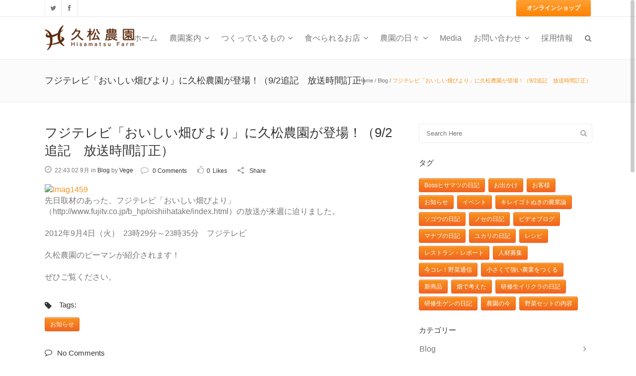

--- FILE ---
content_type: text/html; charset=UTF-8
request_url: https://hisamatsufarm.com/blog/157461615.html
body_size: 67864
content:
<!DOCTYPE html>
<html lang="ja">
<head>
	<meta charset="UTF-8" />
		<meta name=viewport content="width=device-width,initial-scale=1,user-scalable=no">
		<title>久松農園オフィシャルサイト |   フジテレビ「おいしい畑びより」に久松農園が登場！（9/2追記　放送時間訂正）</title>
	
						<meta name="description" content="久松農園（HISAMATSU FARM）筑波山と霞ヶ浦に挟まれた、茨城県南部の土浦市（旧新治村）で、1999年より有機農業を営んでいます。寒すぎず、暑すぎないこの地では、四季を通じて野菜を露地（屋外）で栽培することが出来ます。私たちは、季節の中で育まれる、年間50種類以上の野菜を、お客様に直接お届けしています。代表：久松達央">
		
					<meta name="keywords" content="久松農園,久松達央,HISAMATSU FARM,茨城県,土浦市,有機,有機農業,露地野菜,野菜,無農薬,野菜セット,野菜定期便,畑からの風だより,宅配,生パスタ,米粉,にんじんジュース,かきもち,トマト缶,オンラインショップ,Fushimi,Yuki,伏見友季">
				<link rel="profile" href="http://gmpg.org/xfn/11" />
	<link rel="pingback" href="https://hisamatsufarm.com/2014/xmlrpc.php" />
	<link rel="shortcut icon" type="image/x-icon" href="http://hisamatsufarm.com/2014/wp-content/uploads/2014/03/favicon.ico">
	<link rel="apple-touch-icon" href="http://hisamatsufarm.com/2014/wp-content/uploads/2014/03/favicon.ico"/>
	<!--[if gte IE 9]>
		<style type="text/css">
			.gradient {
				 filter: none;
			}
		</style>
	<![endif]-->

	<link href='http://fonts.googleapis.com/css?family=Open+Sans:400,800italic,800,700italic,600italic,600,400italic,300italic,300|Roboto:400,100,100italic,300,300italic,400italic,500,500italic,700,700italic|Roboto+Slab:400,100,300,700&subset=latin,latin-ext' rel='stylesheet' type='text/css'>
<meta name='robots' content='max-image-preview:large' />

<!-- Google Tag Manager for WordPress by gtm4wp.com -->
<script data-cfasync="false" data-pagespeed-no-defer>//<![CDATA[
	var gtm4wp_datalayer_name = "dataLayer";
	var dataLayer = dataLayer || [];
//]]>
</script>
<!-- End Google Tag Manager for WordPress by gtm4wp.com --><link rel='dns-prefetch' href='//www.google.com' />
<link rel='dns-prefetch' href='//fonts.googleapis.com' />
<link rel='dns-prefetch' href='//s.w.org' />
<link rel="alternate" type="application/rss+xml" title="久松農園オフィシャルサイト &raquo; フィード" href="https://hisamatsufarm.com/feed" />
<link rel="alternate" type="application/rss+xml" title="久松農園オフィシャルサイト &raquo; コメントフィード" href="https://hisamatsufarm.com/comments/feed" />
<link rel="alternate" type="application/rss+xml" title="久松農園オフィシャルサイト &raquo; フジテレビ「おいしい畑びより」に久松農園が登場！（9/2追記　放送時間訂正） のコメントのフィード" href="https://hisamatsufarm.com/blog/157461615.html/feed" />
		<script type="text/javascript">
			window._wpemojiSettings = {"baseUrl":"https:\/\/s.w.org\/images\/core\/emoji\/13.0.1\/72x72\/","ext":".png","svgUrl":"https:\/\/s.w.org\/images\/core\/emoji\/13.0.1\/svg\/","svgExt":".svg","source":{"concatemoji":"https:\/\/hisamatsufarm.com\/2014\/wp-includes\/js\/wp-emoji-release.min.js?ver=5.7.14"}};
			!function(e,a,t){var n,r,o,i=a.createElement("canvas"),p=i.getContext&&i.getContext("2d");function s(e,t){var a=String.fromCharCode;p.clearRect(0,0,i.width,i.height),p.fillText(a.apply(this,e),0,0);e=i.toDataURL();return p.clearRect(0,0,i.width,i.height),p.fillText(a.apply(this,t),0,0),e===i.toDataURL()}function c(e){var t=a.createElement("script");t.src=e,t.defer=t.type="text/javascript",a.getElementsByTagName("head")[0].appendChild(t)}for(o=Array("flag","emoji"),t.supports={everything:!0,everythingExceptFlag:!0},r=0;r<o.length;r++)t.supports[o[r]]=function(e){if(!p||!p.fillText)return!1;switch(p.textBaseline="top",p.font="600 32px Arial",e){case"flag":return s([127987,65039,8205,9895,65039],[127987,65039,8203,9895,65039])?!1:!s([55356,56826,55356,56819],[55356,56826,8203,55356,56819])&&!s([55356,57332,56128,56423,56128,56418,56128,56421,56128,56430,56128,56423,56128,56447],[55356,57332,8203,56128,56423,8203,56128,56418,8203,56128,56421,8203,56128,56430,8203,56128,56423,8203,56128,56447]);case"emoji":return!s([55357,56424,8205,55356,57212],[55357,56424,8203,55356,57212])}return!1}(o[r]),t.supports.everything=t.supports.everything&&t.supports[o[r]],"flag"!==o[r]&&(t.supports.everythingExceptFlag=t.supports.everythingExceptFlag&&t.supports[o[r]]);t.supports.everythingExceptFlag=t.supports.everythingExceptFlag&&!t.supports.flag,t.DOMReady=!1,t.readyCallback=function(){t.DOMReady=!0},t.supports.everything||(n=function(){t.readyCallback()},a.addEventListener?(a.addEventListener("DOMContentLoaded",n,!1),e.addEventListener("load",n,!1)):(e.attachEvent("onload",n),a.attachEvent("onreadystatechange",function(){"complete"===a.readyState&&t.readyCallback()})),(n=t.source||{}).concatemoji?c(n.concatemoji):n.wpemoji&&n.twemoji&&(c(n.twemoji),c(n.wpemoji)))}(window,document,window._wpemojiSettings);
		</script>
		<style type="text/css">
img.wp-smiley,
img.emoji {
	display: inline !important;
	border: none !important;
	box-shadow: none !important;
	height: 1em !important;
	width: 1em !important;
	margin: 0 .07em !important;
	vertical-align: -0.1em !important;
	background: none !important;
	padding: 0 !important;
}
</style>
	<link rel='stylesheet' id='wp-block-library-css'  href='https://hisamatsufarm.com/2014/wp-includes/css/dist/block-library/style.min.css?ver=5.7.14' type='text/css' media='all' />
<style id='wp-block-library-inline-css' type='text/css'>
.has-text-align-justify{text-align:justify;}
</style>
<link rel='stylesheet' id='layerslider-css'  href='https://hisamatsufarm.com/2014/wp-content/plugins/LayerSlider/static/css/layerslider.css?ver=5.0.2' type='text/css' media='all' />
<link rel='stylesheet' id='ls-google-fonts-css'  href='https://fonts.googleapis.com/css?family=Lato:100,300,regular,700,900|Open+Sans:300|Indie+Flower:regular|Oswald:300,regular,700&#038;subset=latin,latin-ext' type='text/css' media='all' />
<link rel='stylesheet' id='contact-form-7-css'  href='https://hisamatsufarm.com/2014/wp-content/plugins/contact-form-7/includes/css/styles.css?ver=5.5.3' type='text/css' media='all' />
<link rel='stylesheet' id='default_style-css'  href='https://hisamatsufarm.com/2014/wp-content/themes/strata/style.css?ver=5.7.14' type='text/css' media='all' />
<link rel='stylesheet' id='font-awesome-css'  href='https://hisamatsufarm.com/2014/wp-content/themes/strata/css/font-awesome/css/font-awesome.min.css?ver=5.7.14' type='text/css' media='all' />
<link rel='stylesheet' id='stylesheet-css'  href='https://hisamatsufarm.com/2014/wp-content/themes/strata/css/stylesheet.min.css?ver=5.7.14' type='text/css' media='all' />
<link rel='stylesheet' id='style_dynamic-css'  href='https://hisamatsufarm.com/2014/wp-content/themes/strata/css/style_dynamic.php?ver=5.7.14' type='text/css' media='all' />
<link rel='stylesheet' id='responsive-css'  href='https://hisamatsufarm.com/2014/wp-content/themes/strata/css/responsive.min.css?ver=5.7.14' type='text/css' media='all' />
<link rel='stylesheet' id='style_dynamic_responsive-css'  href='https://hisamatsufarm.com/2014/wp-content/themes/strata/css/style_dynamic_responsive.php?ver=5.7.14' type='text/css' media='all' />
<link rel='stylesheet' id='js_composer_front-css'  href='https://hisamatsufarm.com/2014/wp-content/plugins/js_composer/assets/css/js_composer.min.css?ver=6.6.0' type='text/css' media='all' />
<link rel='stylesheet' id='custom_css-css'  href='https://hisamatsufarm.com/2014/wp-content/themes/strata/css/custom_css.php?ver=5.7.14' type='text/css' media='all' />
<link rel='stylesheet' id='jetpack_css-css'  href='https://hisamatsufarm.com/2014/wp-content/plugins/jetpack/css/jetpack.css?ver=9.8.3' type='text/css' media='all' />
<script type='text/javascript' src='https://hisamatsufarm.com/2014/wp-includes/js/jquery/jquery.min.js?ver=3.5.1' id='jquery-core-js'></script>
<script type='text/javascript' src='https://hisamatsufarm.com/2014/wp-includes/js/jquery/jquery-migrate.min.js?ver=3.3.2' id='jquery-migrate-js'></script>
<script type='text/javascript' src='https://hisamatsufarm.com/2014/wp-content/plugins/LayerSlider/static/js/layerslider.kreaturamedia.jquery.js?ver=5.0.2' id='layerslider-js'></script>
<script type='text/javascript' src='https://hisamatsufarm.com/2014/wp-content/plugins/LayerSlider/static/js/greensock.js?ver=1.11.2' id='greensock-js'></script>
<script type='text/javascript' src='https://hisamatsufarm.com/2014/wp-content/plugins/LayerSlider/static/js/layerslider.transitions.js?ver=5.0.2' id='layerslider-transitions-js'></script>
<script type='text/javascript' src='https://hisamatsufarm.com/2014/wp-content/plugins/duracelltomi-google-tag-manager/js/gtm4wp-form-move-tracker.js?ver=1.13.1' id='gtm4wp-form-move-tracker-js'></script>
<link rel="https://api.w.org/" href="https://hisamatsufarm.com/wp-json/" /><link rel="alternate" type="application/json" href="https://hisamatsufarm.com/wp-json/wp/v2/posts/157461615" /><link rel="EditURI" type="application/rsd+xml" title="RSD" href="https://hisamatsufarm.com/2014/xmlrpc.php?rsd" />
<link rel="wlwmanifest" type="application/wlwmanifest+xml" href="https://hisamatsufarm.com/2014/wp-includes/wlwmanifest.xml" /> 
<meta name="generator" content="WordPress 5.7.14" />
<link rel="canonical" href="https://hisamatsufarm.com/blog/157461615.html" />
<link rel='shortlink' href='https://hisamatsufarm.com/?p=157461615' />
<link rel="alternate" type="application/json+oembed" href="https://hisamatsufarm.com/wp-json/oembed/1.0/embed?url=https%3A%2F%2Fhisamatsufarm.com%2Fblog%2F157461615.html" />
<link rel="alternate" type="text/xml+oembed" href="https://hisamatsufarm.com/wp-json/oembed/1.0/embed?url=https%3A%2F%2Fhisamatsufarm.com%2Fblog%2F157461615.html&#038;format=xml" />

<!-- Google Tag Manager for WordPress by gtm4wp.com -->
<script data-cfasync="false" data-pagespeed-no-defer>//<![CDATA[
	var dataLayer_content = {"pagePostType":"post","pagePostType2":"single-post","pageCategory":["blog"],"pageAttributes":["info"],"pagePostAuthor":"Vege"};
	dataLayer.push( dataLayer_content );//]]>
</script>
<script data-cfasync="false">//<![CDATA[
(function(w,d,s,l,i){w[l]=w[l]||[];w[l].push({'gtm.start':
new Date().getTime(),event:'gtm.js'});var f=d.getElementsByTagName(s)[0],
j=d.createElement(s),dl=l!='dataLayer'?'&l='+l:'';j.async=true;j.src=
'//www.googletagmanager.com/gtm.'+'js?id='+i+dl;f.parentNode.insertBefore(j,f);
})(window,document,'script','dataLayer','GTM-N6MZJ6');//]]>
</script>
<!-- End Google Tag Manager -->
<!-- End Google Tag Manager for WordPress by gtm4wp.com --><meta name="generator" content="Powered by WPBakery Page Builder - drag and drop page builder for WordPress."/>

<!-- Jetpack Open Graph Tags -->
<meta property="og:type" content="article" />
<meta property="og:title" content="フジテレビ「おいしい畑びより」に久松農園が登場！（9/2追記　放送時間訂正）" />
<meta property="og:url" content="https://hisamatsufarm.com/blog/157461615.html" />
<meta property="og:description" content="先日取材のあった、フジテレビ「おいしい畑びより」（ 2012年9月4日（火） 23時29分～23時35分　フジ&hellip;" />
<meta property="article:published_time" content="2012-09-02T22:43:55+00:00" />
<meta property="article:modified_time" content="2012-09-02T22:43:55+00:00" />
<meta property="og:site_name" content="久松農園オフィシャルサイト" />
<meta property="og:image" content="http://hisamatsu0410.files.wordpress.com/2012/09/imag1459-scaled-500.jpg" />
<meta property="og:image:width" content="500" />
<meta property="og:image:height" content="375" />
<meta property="og:image:alt" content="Imag1459" />
<meta property="og:locale" content="ja_JP" />
<meta name="twitter:text:title" content="フジテレビ「おいしい畑びより」に久松農園が登場！（9/2追記　放送時間訂正）" />
<meta name="twitter:image" content="http://hisamatsu0410.files.wordpress.com/2012/09/imag1459-scaled-500.jpg?w=640" />
<meta name="twitter:image:alt" content="Imag1459" />
<meta name="twitter:card" content="summary_large_image" />

<!-- End Jetpack Open Graph Tags -->
<noscript><style> .wpb_animate_when_almost_visible { opacity: 1; }</style></noscript>	
</head>

<body class="post-template-default single single-post postid-157461615 single-format-standard ajax_fade page_not_loaded smooth_scroll  wpb-js-composer js-comp-ver-6.6.0 vc_responsive">
	
				<div class="ajax_loader"><div class="ajax_loader_1"><div class="ajax_loader_html"></div></div></div>
				<div class="wrapper">
	<div class="wrapper_inner">
	<!-- Google Analytics start -->
		<!-- Google Analytics end -->
	

<header class="page_header has_top scroll_top  fixed    ">
	<div class="header_inner clearfix">
	
		<form role="search" action="https://hisamatsufarm.com/" class="qode_search_form" method="get">
		            <div class="container">
            <div class="container_inner clearfix">
        
		<i class="fa fa-search"></i>
		<input type="text" placeholder="Search" name="s" class="qode_search_field" autocomplete="off" />
		<input type="submit" value="Search" />

		<div class="qode_search_close">
            <a href="#">
                <i class="fa fa-times"></i>
            </a>
        </div>
		                </div>
            </div>
        	</form>

		<div class="header_top_bottom_holder">
			<div class="header_top clearfix" style='' >
							<div class="container">
					<div class="container_inner clearfix">
								<div class="left">
						<div class="inner">
						<div class="header-widget widget_text header-left-widget">			<div class="textwidget"><span class='q_social_icon_holder'><a href='https://twitter.com/hisamatsufarm' target='_blank' rel="noopener"><i class='fa fa-twitter fa-lg simple_social' style='color: #777777;'></i></a></span><span class='q_social_icon_holder'><a href='https://www.facebook.com/hisamatsufarm' target='_blank' rel="noopener"><i class='fa fa-facebook fa-lg simple_social' style='color: #777777;'></i></a></span>
</div>
		</div>						</div>
					</div>
					<div class="right">
						<div class="inner">
						<div class="header-widget widget_text header-right-widget">			<div class="textwidget"><a class="headerbtn" href="http://shop.hisamatsufarm.com/" target="_blank" rel="noopener">　オンラインショップ　</a>

</div>
		</div>						</div>
					</div>
									</div>
				</div>
					</div>
		<div class="header_bottom clearfix" style='' >
						<div class="container">
					<div class="container_inner clearfix">
								<div class="header_inner_left">
						<div class="mobile_menu_button"><span><i class="fa fa-bars"></i></span></div>
						<div class="logo_wrapper">
														<div class="q_logo"><a href="https://hisamatsufarm.com/"><img class="normal" src="http://hisamatsufarm.com/2014/wp-content/uploads/2014/03/logo_180.png" alt="Logo"/><img class="light" src="http://hisamatsufarm.com/2014/wp-content/uploads/2014/03/logo_180.png" alt="Logo"/><img class="dark" src="http://hisamatsufarm.com/2014/wp-content/uploads/2014/03/logo_180.png" alt="Logo"/><img class="sticky" src="http://hisamatsufarm.com/2014/wp-content/uploads/2014/03/logo_180.png" alt="Logo"/></a></div>
							
						</div>
                        					</div>
																		<div class="header_inner_right">
                                <div class="side_menu_button_wrapper right">
                                    <div class="side_menu_button">
                                                                                                                            <a class="search_button" href="javascript:void(0)">
                                                <i class="fa fa-search"></i>
                                            </a>
                                        
                                                                            </div>
                                </div>
							</div>
												<nav class="main_menu drop_down right">
						<ul id="menu-%e6%96%b0main-menu_201609" class=""><li id="nav-menu-item-176545739" class="menu-item menu-item-type-custom menu-item-object-custom menu-item-home  narrow"><a href="http://hisamatsufarm.com/" class=""><i class="menu_icon fa blank"></i><span>ホーム</span></a></li>
<li id="nav-menu-item-176545740" class="menu-item menu-item-type-post_type menu-item-object-page menu-item-has-children  has_sub narrow"><a href="https://hisamatsufarm.com/about" class=""><i class="menu_icon fa blank"></i><span>農園案内</span><i class="q_menu_arrow fa fa-angle-down"></i></a>
<div class="second bellow_header"><div class="inner"><ul>
	<li id="nav-menu-item-176545741" class="menu-item menu-item-type-post_type menu-item-object-page "><a href="https://hisamatsufarm.com/about" class=""><i class="menu_icon fa blank"></i><span>農園について</span></a></li>
	<li id="nav-menu-item-176548089" class="menu-item menu-item-type-post_type menu-item-object-page "><a href="https://hisamatsufarm.com/our-team" class=""><i class="menu_icon fa blank"></i><span>スタッフ紹介</span></a></li>
	<li id="nav-menu-item-176545840" class="menu-item menu-item-type-post_type menu-item-object-page "><a href="https://hisamatsufarm.com/book-2" class=""><i class="menu_icon fa blank"></i><span>著書紹介</span></a></li>
</ul></div></div>
</li>
<li id="nav-menu-item-176545823" class="menu-item menu-item-type-post_type menu-item-object-page menu-item-has-children  has_sub narrow"><a href="https://hisamatsufarm.com/our-products" class=""><i class="menu_icon fa blank"></i><span>つくっているもの</span><i class="q_menu_arrow fa fa-angle-down"></i></a>
<div class="second bellow_header"><div class="inner"><ul>
	<li id="nav-menu-item-176545798" class="menu-item menu-item-type-post_type menu-item-object-page "><a href="https://hisamatsufarm.com/our-products" class=""><i class="menu_icon fa blank"></i><span>商品について</span></a></li>
	<li id="nav-menu-item-176545746" class="menu-item menu-item-type-custom menu-item-object-custom "><a target="_blank" href="http://shop.hisamatsufarm.com/" class=""><i class="menu_icon fa blank"></i><span>オンラインショップ</span></a></li>
</ul></div></div>
</li>
<li id="nav-menu-item-176545747" class="menu-item menu-item-type-post_type menu-item-object-page menu-item-has-children  has_sub narrow"><a href="https://hisamatsufarm.com/restaurants" class=""><i class="menu_icon fa blank"></i><span>食べられるお店</span><i class="q_menu_arrow fa fa-angle-down"></i></a>
<div class="second bellow_header"><div class="inner"><ul>
	<li id="nav-menu-item-176545806" class="menu-item menu-item-type-post_type menu-item-object-page "><a href="https://hisamatsufarm.com/restaurants" class=""><i class="menu_icon fa blank"></i><span>野菜が食べられるお店</span></a></li>
	<li id="nav-menu-item-176545807" class="menu-item menu-item-type-post_type menu-item-object-page "><a href="https://hisamatsufarm.com/for-restaurant" class=""><i class="menu_icon fa blank"></i><span>飲食店で使いたい</span></a></li>
</ul></div></div>
</li>
<li id="nav-menu-item-176545802" class="menu-item menu-item-type-post_type menu-item-object-page menu-item-has-children  has_sub narrow"><a href="https://hisamatsufarm.com/blog" class=""><i class="menu_icon fa blank"></i><span>農園の日々</span><i class="q_menu_arrow fa fa-angle-down"></i></a>
<div class="second bellow_header"><div class="inner"><ul>
	<li id="nav-menu-item-176548148" class="menu-item menu-item-type-custom menu-item-object-custom "><a target="_blank" href="https://www.instagram.com/hisamatsufarm/" class=""><i class="menu_icon fa blank"></i><span>instagram</span></a></li>
	<li id="nav-menu-item-176548147" class="menu-item menu-item-type-custom menu-item-object-custom "><a target="_blank" href="https://www.facebook.com/hisamatsufarm?ref=embed_page" class=""><i class="menu_icon fa blank"></i><span>Facebook</span></a></li>
	<li id="nav-menu-item-176547949" class="menu-item menu-item-type-custom menu-item-object-custom "><a href="https://note.com/hisamatsu2/" class=""><i class="menu_icon fa blank"></i><span>久松農園note</span></a></li>
	<li id="nav-menu-item-176545745" class="menu-item menu-item-type-custom menu-item-object-custom "><a target="_blank" href="http://vegerecipin.com" class=""><i class="menu_icon fa blank"></i><span>オリジナルレシピ（外部サイト）</span></a></li>
	<li id="nav-menu-item-176545803" class="menu-item menu-item-type-post_type menu-item-object-page "><a href="https://hisamatsufarm.com/blog" class=""><i class="menu_icon fa blank"></i><span>Blog 畑からの風だより</span></a></li>
	<li id="nav-menu-item-176545804" class="menu-item menu-item-type-custom menu-item-object-custom "><a target="_blank" href="http://hisamatsufarm.blogspot.jp/" class=""><i class="menu_icon fa blank"></i><span>過去のブログ</span></a></li>
</ul></div></div>
</li>
<li id="nav-menu-item-176548143" class="menu-item menu-item-type-post_type menu-item-object-page  narrow"><a href="https://hisamatsufarm.com/media" class=""><i class="menu_icon fa blank"></i><span>Media</span></a></li>
<li id="nav-menu-item-176545801" class="menu-item menu-item-type-post_type menu-item-object-page menu-item-has-children  has_sub narrow"><a href="https://hisamatsufarm.com/contact" class=""><i class="menu_icon fa blank"></i><span>お問い合わせ</span><i class="q_menu_arrow fa fa-angle-down"></i></a>
<div class="second bellow_header"><div class="inner"><ul>
	<li id="nav-menu-item-176548011" class="menu-item menu-item-type-custom menu-item-object-custom "><a href="https://shop.hisamatsufarm.com/pages/faq" class=""><i class="menu_icon fa blank"></i><span>よくある質問</span></a></li>
</ul></div></div>
</li>
<li id="nav-menu-item-176545805" class="menu-item menu-item-type-post_type menu-item-object-page  narrow"><a href="https://hisamatsufarm.com/recruit" class=""><i class="menu_icon fa blank"></i><span>採用情報</span></a></li>
</ul>						</nav>
																<nav class="mobile_menu">
						<ul id="menu-%e6%96%b0main-menu_201609-1" class=""><li id="mobile-menu-item-176545739" class="menu-item menu-item-type-custom menu-item-object-custom menu-item-home "><a href="http://hisamatsufarm.com/" class=""><span>ホーム</span><span class="mobile_arrow"><i class="fa fa-angle-right"></i><i class="fa fa-angle-down"></i></span></a></li>
<li id="mobile-menu-item-176545740" class="menu-item menu-item-type-post_type menu-item-object-page menu-item-has-children  has_sub"><a href="https://hisamatsufarm.com/about" class=""><span>農園案内</span><span class="mobile_arrow"><i class="fa fa-angle-right"></i><i class="fa fa-angle-down"></i></span></a>
<ul class="sub_menu">
	<li id="mobile-menu-item-176545741" class="menu-item menu-item-type-post_type menu-item-object-page "><a href="https://hisamatsufarm.com/about" class=""><span>農園について</span><span class="mobile_arrow"><i class="fa fa-angle-right"></i><i class="fa fa-angle-down"></i></span></a></li>
	<li id="mobile-menu-item-176548089" class="menu-item menu-item-type-post_type menu-item-object-page "><a href="https://hisamatsufarm.com/our-team" class=""><span>スタッフ紹介</span><span class="mobile_arrow"><i class="fa fa-angle-right"></i><i class="fa fa-angle-down"></i></span></a></li>
	<li id="mobile-menu-item-176545840" class="menu-item menu-item-type-post_type menu-item-object-page "><a href="https://hisamatsufarm.com/book-2" class=""><span>著書紹介</span><span class="mobile_arrow"><i class="fa fa-angle-right"></i><i class="fa fa-angle-down"></i></span></a></li>
</ul>
</li>
<li id="mobile-menu-item-176545823" class="menu-item menu-item-type-post_type menu-item-object-page menu-item-has-children  has_sub"><a href="https://hisamatsufarm.com/our-products" class=""><span>つくっているもの</span><span class="mobile_arrow"><i class="fa fa-angle-right"></i><i class="fa fa-angle-down"></i></span></a>
<ul class="sub_menu">
	<li id="mobile-menu-item-176545798" class="menu-item menu-item-type-post_type menu-item-object-page "><a href="https://hisamatsufarm.com/our-products" class=""><span>商品について</span><span class="mobile_arrow"><i class="fa fa-angle-right"></i><i class="fa fa-angle-down"></i></span></a></li>
	<li id="mobile-menu-item-176545746" class="menu-item menu-item-type-custom menu-item-object-custom "><a target="_blank" href="http://shop.hisamatsufarm.com/" class=""><span>オンラインショップ</span><span class="mobile_arrow"><i class="fa fa-angle-right"></i><i class="fa fa-angle-down"></i></span></a></li>
</ul>
</li>
<li id="mobile-menu-item-176545747" class="menu-item menu-item-type-post_type menu-item-object-page menu-item-has-children  has_sub"><a href="https://hisamatsufarm.com/restaurants" class=""><span>食べられるお店</span><span class="mobile_arrow"><i class="fa fa-angle-right"></i><i class="fa fa-angle-down"></i></span></a>
<ul class="sub_menu">
	<li id="mobile-menu-item-176545806" class="menu-item menu-item-type-post_type menu-item-object-page "><a href="https://hisamatsufarm.com/restaurants" class=""><span>野菜が食べられるお店</span><span class="mobile_arrow"><i class="fa fa-angle-right"></i><i class="fa fa-angle-down"></i></span></a></li>
	<li id="mobile-menu-item-176545807" class="menu-item menu-item-type-post_type menu-item-object-page "><a href="https://hisamatsufarm.com/for-restaurant" class=""><span>飲食店で使いたい</span><span class="mobile_arrow"><i class="fa fa-angle-right"></i><i class="fa fa-angle-down"></i></span></a></li>
</ul>
</li>
<li id="mobile-menu-item-176545802" class="menu-item menu-item-type-post_type menu-item-object-page menu-item-has-children  has_sub"><a href="https://hisamatsufarm.com/blog" class=""><span>農園の日々</span><span class="mobile_arrow"><i class="fa fa-angle-right"></i><i class="fa fa-angle-down"></i></span></a>
<ul class="sub_menu">
	<li id="mobile-menu-item-176548148" class="menu-item menu-item-type-custom menu-item-object-custom "><a target="_blank" href="https://www.instagram.com/hisamatsufarm/" class=""><span>instagram</span><span class="mobile_arrow"><i class="fa fa-angle-right"></i><i class="fa fa-angle-down"></i></span></a></li>
	<li id="mobile-menu-item-176548147" class="menu-item menu-item-type-custom menu-item-object-custom "><a target="_blank" href="https://www.facebook.com/hisamatsufarm?ref=embed_page" class=""><span>Facebook</span><span class="mobile_arrow"><i class="fa fa-angle-right"></i><i class="fa fa-angle-down"></i></span></a></li>
	<li id="mobile-menu-item-176547949" class="menu-item menu-item-type-custom menu-item-object-custom "><a href="https://note.com/hisamatsu2/" class=""><span>久松農園note</span><span class="mobile_arrow"><i class="fa fa-angle-right"></i><i class="fa fa-angle-down"></i></span></a></li>
	<li id="mobile-menu-item-176545745" class="menu-item menu-item-type-custom menu-item-object-custom "><a target="_blank" href="http://vegerecipin.com" class=""><span>オリジナルレシピ（外部サイト）</span><span class="mobile_arrow"><i class="fa fa-angle-right"></i><i class="fa fa-angle-down"></i></span></a></li>
	<li id="mobile-menu-item-176545803" class="menu-item menu-item-type-post_type menu-item-object-page "><a href="https://hisamatsufarm.com/blog" class=""><span>Blog 畑からの風だより</span><span class="mobile_arrow"><i class="fa fa-angle-right"></i><i class="fa fa-angle-down"></i></span></a></li>
	<li id="mobile-menu-item-176545804" class="menu-item menu-item-type-custom menu-item-object-custom "><a target="_blank" href="http://hisamatsufarm.blogspot.jp/" class=""><span>過去のブログ</span><span class="mobile_arrow"><i class="fa fa-angle-right"></i><i class="fa fa-angle-down"></i></span></a></li>
</ul>
</li>
<li id="mobile-menu-item-176548143" class="menu-item menu-item-type-post_type menu-item-object-page "><a href="https://hisamatsufarm.com/media" class=""><span>Media</span><span class="mobile_arrow"><i class="fa fa-angle-right"></i><i class="fa fa-angle-down"></i></span></a></li>
<li id="mobile-menu-item-176545801" class="menu-item menu-item-type-post_type menu-item-object-page menu-item-has-children  has_sub"><a href="https://hisamatsufarm.com/contact" class=""><span>お問い合わせ</span><span class="mobile_arrow"><i class="fa fa-angle-right"></i><i class="fa fa-angle-down"></i></span></a>
<ul class="sub_menu">
	<li id="mobile-menu-item-176548011" class="menu-item menu-item-type-custom menu-item-object-custom "><a href="https://shop.hisamatsufarm.com/pages/faq" class=""><span>よくある質問</span><span class="mobile_arrow"><i class="fa fa-angle-right"></i><i class="fa fa-angle-down"></i></span></a></li>
</ul>
</li>
<li id="mobile-menu-item-176545805" class="menu-item menu-item-type-post_type menu-item-object-page "><a href="https://hisamatsufarm.com/recruit" class=""><span>採用情報</span><span class="mobile_arrow"><i class="fa fa-angle-right"></i><i class="fa fa-angle-down"></i></span></a></li>
</ul>					</nav>
								</div>
				</div>
				</div>
	</div>
	</div>
</header>
			<a id='back_to_top' href='#'>
			<span class="fa-stack">
				<i class="fa fa-angle-up " style=""></i>
			</span>
		</a>
				<div class="content ">
							<div class="meta">				
											<div class="seo_title">久松農園オフィシャルサイト |   フジテレビ「おいしい畑びより」に久松農園が登場！（9/2追記　放送時間訂正）</div>
																<div class="seo_description">久松農園（HISAMATSU FARM）筑波山と霞ヶ浦に挟まれた、茨城県南部の土浦市（旧新治村）で、1999年より有機農業を営んでいます。寒すぎず、暑すぎないこの地では、四季を通じて野菜を露地（屋外）で栽培することが出来ます。私たちは、季節の中で育まれる、年間50種類以上の野菜を、お客様に直接お届けしています。代表：久松達央</div>
																<div class="seo_keywords">久松農園,久松達央,HISAMATSU FARM,茨城県,土浦市,有機,有機農業,露地野菜,野菜,無農薬,野菜セット,野菜定期便,畑からの風だより,宅配,生パスタ,米粉,にんじんジュース,かきもち,トマト缶,オンラインショップ,Fushimi,Yuki,伏見友季</div>
										<span id="qode_page_id">157461615</span>
					<div class="body_classes">post-template-default,single,single-post,postid-157461615,single-format-standard,ajax_fade,page_not_loaded,smooth_scroll,,wpb-js-composer js-comp-ver-6.6.0,vc_responsive</div>
				</div>
						<div class="content_inner  ">
																<div class="title_outer title_without_animation" data-height="205">
		<div class="title title_size_small position_left " style="height:205px;">
			<div class="image not_responsive"></div>
										<div class="title_holder" style="padding-top:120px;height:85px;">
					<div class="container">
						<div class="container_inner clearfix">
								<div class="title_subtitle_holder" >
																	<h1><span>フジテレビ「おいしい畑びより」に久松農園が登場！（9/2追記　放送時間訂正）</span></h1>
																	
																				<div class="breadcrumb"> <div class="breadcrumbs"><div class="breadcrumbs_inner"><a href="https://hisamatsufarm.com">Home</a><span class="delimiter"> / </span><a href="https://hisamatsufarm.com/category/blog">Blog</a> <span class="delimiter"> / </span><span class="current">フジテレビ「おいしい畑びより」に久松農園が登場！（9/2追記　放送時間訂正）</span></div></div></div>
																	</div>
														</div>
					</div>
				</div>
					</div>
	</div>
								<div class="container">
					<div class="container_inner">
				
												
							<div class="two_columns_66_33 background_color_sidebar grid2 clearfix">
							<div class="column1">
											
									<div class="column_inner">
										<div class="blog_holder blog_single">	
													<article id="post-157461615" class="post-157461615 post type-post status-publish format-standard hentry category-blog tag-info">
			<div class="post_content_holder">
								<div class="post_text">
					<h2>フジテレビ「おいしい畑びより」に久松農園が登場！（9/2追記　放送時間訂正）</h2>
					<div class="post_description">
						<div class="post_description_left">
							<span class="date"><i class="fa fa-clock-o"></i>22:43 02 9月</span>
							in <a href="https://hisamatsufarm.com/category/blog" rel="category tag">Blog</a>                            <span class="post_author">
                                by                                <a class="post_author_link" href="https://hisamatsufarm.com/author/hisa0316">Vege</a>
                            </span>
						</div>
						<div class="post_description_right">
															<a class="post_comments" href="https://hisamatsufarm.com/blog/157461615.html#respond" target="_self"><i class="fa fa-comment-o"></i>0 Comments</a>
																						<div class="blog_like">
									<a href="#" class="qode-like" id="qode-like-157461615" title="Like this"><i class="fa fa-thumbs-o-up"></i><span class="qode-like-count">0<span> Likes</span></span></a>								</div>
														<div class="blog_share"><div class="social_share_holder"><a href="javascript:void(0)" target="_self"><span class="social_share_icon"></span><span class="social_share_title">Share</span></a><div class="social_share_dropdown"><div class="inner_arrow"></div><div class="inner_arrow2"></div><ul><li class="facebook_share"><a href="#" onclick="window.open('http://www.facebook.com/sharer.php?s=100&amp;p[title]=&amp;p[summary]=&amp;p[url]=https%3A%2F%2Fhisamatsufarm.com%2Fblog%2F157461615.html&amp;&p[images][0]=', 'sharer', 'toolbar=0,status=0,width=620,height=280');" href="javascript: void(0)"><i class="fa fa-facebook"></i><span class='share_text'>Facebook</span></a></li><li class="twitter_share"><a href="#" onclick="popUp=window.open('http://twitter.com/home?status=+via+hisamatsufarm+https://hisamatsufarm.com/blog/157461615.html', 'popupwindow', 'scrollbars=yes,width=800,height=400');popUp.focus();return false;"><i class="fa fa-twitter"></i><span class='share_text'>Twitter</span></a></li><li  class="pinterest_share"><a href="#" onclick="popUp=window.open('http://pinterest.com/pin/create/button/?url=https%3A%2F%2Fhisamatsufarm.com%2Fblog%2F157461615.html&amp;description=&amp;media=', 'popupwindow', 'scrollbars=yes,width=800,height=400');popUp.focus();return false"><i class="fa fa-pinterest"></i><span class='share_text'>Pinterest</span></a></li></ul></div></div></div>						</div>
					</div>	
					<div class='p_embed p_image_embed'><a href="http://getfile8.posterous.com/getfile/files.posterous.com/hisamatsufarm/90Y2iw6UVXlr2BPCf3yTaMzJwVc2joHdpZZNPdxGTeAUzl38v9eqZXJRQqS8/IMAG1459.jpg.scaled.1000.jpg"><img loading="lazy" alt="Imag1459" height="375" src="http://hisamatsu0410.files.wordpress.com/2012/09/imag1459-scaled-500.jpg" width="500" /></a></div>
<p>先日取材のあった、フジテレビ「おいしい畑びより」（http://www.fujitv.co.jp/b_hp/oishiihatake/index.html）の放送が来週に迫りました。 </p>
<p /> 2012年9月4日（火） &nbsp;23時29分～23時35分　フジテレビ </p>
<p /> 久松農園のピーマンが紹介されます！ </p>
<p /> ぜひご覧ください。</p>
				</div>
			</div>
		
			<div class="single_tags clearfix">
            <div class="tags_text"><i class="fa fa-tag"></i> <h5>Tags:</h5></div>
			<a href="https://hisamatsufarm.com/tag/info" rel="tag">お知らせ</a>		</div>
					
	</article>										</div>
										
										<div class="comment_holder clearfix" id="comments">
<div class="comment_number"><div class="comment_number_inner"><h5><i class="fa fa-comment-o"></i>No Comments</h5></div></div>
<div class="comments">
</div></div>
 <div class="comment_pager">
	<p></p>
 </div>
 <div class="comment_form">
		<div id="respond" class="comment-respond">
		<h3 id="reply-title" class="comment-reply-title"><h4>Post A Comment</h4> <small><a rel="nofollow" id="cancel-comment-reply-link" href="/blog/157461615.html#respond" style="display:none;">Cancel Reply</a></small></h3><form action="https://hisamatsufarm.com/2014/wp-comments-post.php" method="post" id="commentform" class="comment-form"><textarea id="comment" placeholder="&#xf040;" name="comment" cols="45" rows="8" aria-required="true"></textarea><div class="three_columns clearfix"><div class="column1"><div class="column_inner"><input id="author" name="author" placeholder="&#xf007;" type="text" value="" aria-required='true' /></div></div>
<div class="column2"><div class="column_inner"><input id="email" name="email" placeholder="&#xf0e0;" type="text" value="" aria-required='true' /></div></div>
<div class="column3"><div class="column_inner"><input id="url" name="url" type="text" placeholder="&#xf0ac;" value="" /></div></div></div>
<p class="comment-form-cookies-consent"><input id="wp-comment-cookies-consent" name="wp-comment-cookies-consent" type="checkbox" value="yes" /> <label for="wp-comment-cookies-consent">次回のコメントで使用するためブラウザーに自分の名前、メールアドレス、サイトを保存する。</label></p>
<p class="form-submit"><input name="submit" type="submit" id="submit_comment" class="submit" value="Submit" /> <input type='hidden' name='comment_post_ID' value='157461615' id='comment_post_ID' />
<input type='hidden' name='comment_parent' id='comment_parent' value='0' />
</p><p style="display: none;"><input type="hidden" id="akismet_comment_nonce" name="akismet_comment_nonce" value="ddf2dcfb24" /></p><input type="hidden" id="ak_js" name="ak_js" value="76"/><textarea name="ak_hp_textarea" cols="45" rows="8" maxlength="100" style="display: none !important;"></textarea></form>	</div><!-- #respond -->
	</div>
						
								
							


 
									</div>
								</div>	
								<div class="column2"> 
										<div class="column_inner">
		<aside>
							
			<div id="search-6" class="widget widget_search posts_holder"><form role="search" method="get" id="searchform" action="https://hisamatsufarm.com/">
    <div><label class="screen-reader-text" for="s">Search for:</label>
        <input type="text" value="" placeholder="Search Here" name="s" id="s" />
        <input type="submit" id="searchsubmit" value="&#xf002" />
    </div>
</form></div><div id="tag_cloud-5" class="widget widget_tag_cloud posts_holder"><h5>タグ</h5><div class="tagcloud"><a href="https://hisamatsufarm.com/tag/boss" class="tag-cloud-link tag-link-106 tag-link-position-1" style="font-size: 18.827586206897pt;" aria-label="Bossヒサマツの日記 (148個の項目)">Bossヒサマツの日記</a>
<a href="https://hisamatsufarm.com/tag/outing" class="tag-cloud-link tag-link-103 tag-link-position-2" style="font-size: 14.068965517241pt;" aria-label="お出かけ (29個の項目)">お出かけ</a>
<a href="https://hisamatsufarm.com/tag/guest" class="tag-cloud-link tag-link-109 tag-link-position-3" style="font-size: 11.034482758621pt;" aria-label="お客様 (10個の項目)">お客様</a>
<a href="https://hisamatsufarm.com/tag/info" class="tag-cloud-link tag-link-97 tag-link-position-4" style="font-size: 19.793103448276pt;" aria-label="お知らせ (201個の項目)">お知らせ</a>
<a href="https://hisamatsufarm.com/tag/event" class="tag-cloud-link tag-link-104 tag-link-position-5" style="font-size: 13.862068965517pt;" aria-label="イベント (27個の項目)">イベント</a>
<a href="https://hisamatsufarm.com/tag/kireigotonuki" class="tag-cloud-link tag-link-111 tag-link-position-6" style="font-size: 11.310344827586pt;" aria-label="キレイゴトぬきの農業論 (11個の項目)">キレイゴトぬきの農業論</a>
<a href="https://hisamatsufarm.com/tag/sogo" class="tag-cloud-link tag-link-127 tag-link-position-7" style="font-size: 12.344827586207pt;" aria-label="ソゴウの日記 (16個の項目)">ソゴウの日記</a>
<a href="https://hisamatsufarm.com/tag/nose" class="tag-cloud-link tag-link-139 tag-link-position-8" style="font-size: 10.413793103448pt;" aria-label="ノセの日記 (8個の項目)">ノセの日記</a>
<a href="https://hisamatsufarm.com/tag/videoblog" class="tag-cloud-link tag-link-116 tag-link-position-9" style="font-size: 13.51724137931pt;" aria-label="ビデオブログ (24個の項目)">ビデオブログ</a>
<a href="https://hisamatsufarm.com/tag/manabu" class="tag-cloud-link tag-link-133 tag-link-position-10" style="font-size: 12.551724137931pt;" aria-label="マナブの日記 (17個の項目)">マナブの日記</a>
<a href="https://hisamatsufarm.com/tag/yukari" class="tag-cloud-link tag-link-134 tag-link-position-11" style="font-size: 14.827586206897pt;" aria-label="ユカリの日記 (38個の項目)">ユカリの日記</a>
<a href="https://hisamatsufarm.com/tag/recipe" class="tag-cloud-link tag-link-140 tag-link-position-12" style="font-size: 14.689655172414pt;" aria-label="レシピ (36個の項目)">レシピ</a>
<a href="https://hisamatsufarm.com/tag/restaurantreport" class="tag-cloud-link tag-link-120 tag-link-position-13" style="font-size: 9.7241379310345pt;" aria-label="レストラン・レポート (6個の項目)">レストラン・レポート</a>
<a href="https://hisamatsufarm.com/tag/%e4%ba%ba%e6%9d%90%e5%8b%9f%e9%9b%86" class="tag-cloud-link tag-link-131 tag-link-position-14" style="font-size: 8pt;" aria-label="人材募集 (3個の項目)">人材募集</a>
<a href="https://hisamatsufarm.com/tag/imakoreyasai" class="tag-cloud-link tag-link-141 tag-link-position-15" style="font-size: 14.344827586207pt;" aria-label="今コレ！野菜通信 (32個の項目)">今コレ！野菜通信</a>
<a href="https://hisamatsufarm.com/tag/%e5%b0%8f%e3%81%95%e3%81%8f%e3%81%a6%e5%bc%b7%e3%81%84%e8%be%b2%e6%a5%ad%e3%82%92%e3%81%a4%e3%81%8f%e3%82%8b" class="tag-cloud-link tag-link-126 tag-link-position-16" style="font-size: 8pt;" aria-label="小さくて強い農業をつくる (3個の項目)">小さくて強い農業をつくる</a>
<a href="https://hisamatsufarm.com/tag/%e6%96%b0%e5%95%86%e5%93%81" class="tag-cloud-link tag-link-130 tag-link-position-17" style="font-size: 10.068965517241pt;" aria-label="新商品 (7個の項目)">新商品</a>
<a href="https://hisamatsufarm.com/tag/thinking" class="tag-cloud-link tag-link-108 tag-link-position-18" style="font-size: 11.51724137931pt;" aria-label="畑で考えた (12個の項目)">畑で考えた</a>
<a href="https://hisamatsufarm.com/tag/irikura" class="tag-cloud-link tag-link-138 tag-link-position-19" style="font-size: 11.310344827586pt;" aria-label="研修生イリクラの日記 (11個の項目)">研修生イリクラの日記</a>
<a href="https://hisamatsufarm.com/tag/gen" class="tag-cloud-link tag-link-137 tag-link-position-20" style="font-size: 10.413793103448pt;" aria-label="研修生ゲンの日記 (8個の項目)">研修生ゲンの日記</a>
<a href="https://hisamatsufarm.com/tag/now" class="tag-cloud-link tag-link-107 tag-link-position-21" style="font-size: 18.068965517241pt;" aria-label="農園の今 (113個の項目)">農園の今</a>
<a href="https://hisamatsufarm.com/tag/vegeset" class="tag-cloud-link tag-link-105 tag-link-position-22" style="font-size: 22pt;" aria-label="野菜セットの内容 (427個の項目)">野菜セットの内容</a></div>
</div><div id="categories-5" class="widget widget_categories posts_holder"><h5>カテゴリー</h5>
			<ul>
					<li class="cat-item cat-item-94"><a href="https://hisamatsufarm.com/category/blog">Blog</a>
</li>
	<li class="cat-item cat-item-2"><a href="https://hisamatsufarm.com/category/news">News</a>
</li>
	<li class="cat-item cat-item-117"><a href="https://hisamatsufarm.com/category/restaurant-report">Restaurant Report</a>
</li>
			</ul>

			</div><div id="archives-3" class="widget widget_archive posts_holder"><h5>アーカイブ</h5>		<label class="screen-reader-text" for="archives-dropdown-3">アーカイブ</label>
		<select id="archives-dropdown-3" name="archive-dropdown">
			
			<option value="">月を選択</option>
				<option value='https://hisamatsufarm.com/date/2022/09'> 2022年9月 </option>
	<option value='https://hisamatsufarm.com/date/2021/08'> 2021年8月 </option>
	<option value='https://hisamatsufarm.com/date/2020/06'> 2020年6月 </option>
	<option value='https://hisamatsufarm.com/date/2019/05'> 2019年5月 </option>
	<option value='https://hisamatsufarm.com/date/2019/03'> 2019年3月 </option>
	<option value='https://hisamatsufarm.com/date/2019/02'> 2019年2月 </option>
	<option value='https://hisamatsufarm.com/date/2019/01'> 2019年1月 </option>
	<option value='https://hisamatsufarm.com/date/2018/12'> 2018年12月 </option>
	<option value='https://hisamatsufarm.com/date/2018/11'> 2018年11月 </option>
	<option value='https://hisamatsufarm.com/date/2018/10'> 2018年10月 </option>
	<option value='https://hisamatsufarm.com/date/2018/09'> 2018年9月 </option>
	<option value='https://hisamatsufarm.com/date/2018/08'> 2018年8月 </option>
	<option value='https://hisamatsufarm.com/date/2018/07'> 2018年7月 </option>
	<option value='https://hisamatsufarm.com/date/2018/06'> 2018年6月 </option>
	<option value='https://hisamatsufarm.com/date/2018/05'> 2018年5月 </option>
	<option value='https://hisamatsufarm.com/date/2018/04'> 2018年4月 </option>
	<option value='https://hisamatsufarm.com/date/2018/03'> 2018年3月 </option>
	<option value='https://hisamatsufarm.com/date/2018/02'> 2018年2月 </option>
	<option value='https://hisamatsufarm.com/date/2018/01'> 2018年1月 </option>
	<option value='https://hisamatsufarm.com/date/2017/12'> 2017年12月 </option>
	<option value='https://hisamatsufarm.com/date/2017/11'> 2017年11月 </option>
	<option value='https://hisamatsufarm.com/date/2017/10'> 2017年10月 </option>
	<option value='https://hisamatsufarm.com/date/2017/09'> 2017年9月 </option>
	<option value='https://hisamatsufarm.com/date/2017/08'> 2017年8月 </option>
	<option value='https://hisamatsufarm.com/date/2017/07'> 2017年7月 </option>
	<option value='https://hisamatsufarm.com/date/2017/06'> 2017年6月 </option>
	<option value='https://hisamatsufarm.com/date/2017/05'> 2017年5月 </option>
	<option value='https://hisamatsufarm.com/date/2017/04'> 2017年4月 </option>
	<option value='https://hisamatsufarm.com/date/2017/03'> 2017年3月 </option>
	<option value='https://hisamatsufarm.com/date/2017/02'> 2017年2月 </option>
	<option value='https://hisamatsufarm.com/date/2017/01'> 2017年1月 </option>
	<option value='https://hisamatsufarm.com/date/2016/12'> 2016年12月 </option>
	<option value='https://hisamatsufarm.com/date/2016/11'> 2016年11月 </option>
	<option value='https://hisamatsufarm.com/date/2016/10'> 2016年10月 </option>
	<option value='https://hisamatsufarm.com/date/2016/09'> 2016年9月 </option>
	<option value='https://hisamatsufarm.com/date/2016/08'> 2016年8月 </option>
	<option value='https://hisamatsufarm.com/date/2016/07'> 2016年7月 </option>
	<option value='https://hisamatsufarm.com/date/2016/06'> 2016年6月 </option>
	<option value='https://hisamatsufarm.com/date/2016/05'> 2016年5月 </option>
	<option value='https://hisamatsufarm.com/date/2016/04'> 2016年4月 </option>
	<option value='https://hisamatsufarm.com/date/2016/03'> 2016年3月 </option>
	<option value='https://hisamatsufarm.com/date/2016/02'> 2016年2月 </option>
	<option value='https://hisamatsufarm.com/date/2016/01'> 2016年1月 </option>
	<option value='https://hisamatsufarm.com/date/2015/12'> 2015年12月 </option>
	<option value='https://hisamatsufarm.com/date/2015/11'> 2015年11月 </option>
	<option value='https://hisamatsufarm.com/date/2015/10'> 2015年10月 </option>
	<option value='https://hisamatsufarm.com/date/2015/09'> 2015年9月 </option>
	<option value='https://hisamatsufarm.com/date/2015/08'> 2015年8月 </option>
	<option value='https://hisamatsufarm.com/date/2015/07'> 2015年7月 </option>
	<option value='https://hisamatsufarm.com/date/2015/06'> 2015年6月 </option>
	<option value='https://hisamatsufarm.com/date/2015/05'> 2015年5月 </option>
	<option value='https://hisamatsufarm.com/date/2015/04'> 2015年4月 </option>
	<option value='https://hisamatsufarm.com/date/2015/03'> 2015年3月 </option>
	<option value='https://hisamatsufarm.com/date/2015/02'> 2015年2月 </option>
	<option value='https://hisamatsufarm.com/date/2015/01'> 2015年1月 </option>
	<option value='https://hisamatsufarm.com/date/2014/12'> 2014年12月 </option>
	<option value='https://hisamatsufarm.com/date/2014/11'> 2014年11月 </option>
	<option value='https://hisamatsufarm.com/date/2014/10'> 2014年10月 </option>
	<option value='https://hisamatsufarm.com/date/2014/09'> 2014年9月 </option>
	<option value='https://hisamatsufarm.com/date/2014/08'> 2014年8月 </option>
	<option value='https://hisamatsufarm.com/date/2014/07'> 2014年7月 </option>
	<option value='https://hisamatsufarm.com/date/2014/06'> 2014年6月 </option>
	<option value='https://hisamatsufarm.com/date/2014/05'> 2014年5月 </option>
	<option value='https://hisamatsufarm.com/date/2014/04'> 2014年4月 </option>
	<option value='https://hisamatsufarm.com/date/2014/03'> 2014年3月 </option>
	<option value='https://hisamatsufarm.com/date/2014/02'> 2014年2月 </option>
	<option value='https://hisamatsufarm.com/date/2014/01'> 2014年1月 </option>
	<option value='https://hisamatsufarm.com/date/2013/12'> 2013年12月 </option>
	<option value='https://hisamatsufarm.com/date/2013/11'> 2013年11月 </option>
	<option value='https://hisamatsufarm.com/date/2013/10'> 2013年10月 </option>
	<option value='https://hisamatsufarm.com/date/2013/09'> 2013年9月 </option>
	<option value='https://hisamatsufarm.com/date/2013/08'> 2013年8月 </option>
	<option value='https://hisamatsufarm.com/date/2013/07'> 2013年7月 </option>
	<option value='https://hisamatsufarm.com/date/2013/06'> 2013年6月 </option>
	<option value='https://hisamatsufarm.com/date/2013/05'> 2013年5月 </option>
	<option value='https://hisamatsufarm.com/date/2013/04'> 2013年4月 </option>
	<option value='https://hisamatsufarm.com/date/2013/03'> 2013年3月 </option>
	<option value='https://hisamatsufarm.com/date/2013/02'> 2013年2月 </option>
	<option value='https://hisamatsufarm.com/date/2013/01'> 2013年1月 </option>
	<option value='https://hisamatsufarm.com/date/2012/12'> 2012年12月 </option>
	<option value='https://hisamatsufarm.com/date/2012/11'> 2012年11月 </option>
	<option value='https://hisamatsufarm.com/date/2012/10'> 2012年10月 </option>
	<option value='https://hisamatsufarm.com/date/2012/09'> 2012年9月 </option>
	<option value='https://hisamatsufarm.com/date/2012/08'> 2012年8月 </option>
	<option value='https://hisamatsufarm.com/date/2012/07'> 2012年7月 </option>
	<option value='https://hisamatsufarm.com/date/2012/06'> 2012年6月 </option>
	<option value='https://hisamatsufarm.com/date/2012/05'> 2012年5月 </option>
	<option value='https://hisamatsufarm.com/date/2012/04'> 2012年4月 </option>
	<option value='https://hisamatsufarm.com/date/2012/03'> 2012年3月 </option>
	<option value='https://hisamatsufarm.com/date/2012/02'> 2012年2月 </option>

		</select>

<script type="text/javascript">
/* <![CDATA[ */
(function() {
	var dropdown = document.getElementById( "archives-dropdown-3" );
	function onSelectChange() {
		if ( dropdown.options[ dropdown.selectedIndex ].value !== '' ) {
			document.location.href = this.options[ this.selectedIndex ].value;
		}
	}
	dropdown.onchange = onSelectChange;
})();
/* ]]> */
</script>
			</div>		</aside>
	</div>
								</div>
							</div>
											</div>
				</div>
			</div>						
	


				<div class="content_bottom" >
					</div>
				
	</div>
</div>
	<footer >
		<div class="footer_inner clearfix">
				<div class="footer_top_holder">
			<div class="footer_top">
								<div class="container">
					<div class="container_inner">
																	<div class="four_columns clearfix">
								<div class="column1">
									<div class="column_inner">
										<div id="text-10" class="widget widget_text">			<div class="textwidget"><img class="footer_logo" src="http://hisamatsufarm.com/2014/wp-content/uploads/2014/03/logo_132.png" alt="logo" />

<div class="separator  transparent   " style="margin-top:10px;margin-bottom:2px;"></div>


茨城県土浦市高岡<br>
Email: info@hisamatsufarm.com

<div class="separator  transparent   " style="margin-top:10px;margin-bottom:7px;"></div>


<span class='q_social_icon_holder'><a href='https://twitter.com/hisamatsufarm' target='_blank' rel="noopener"><i class='fa fa-twitter fa-2x simple_social' style=''></i></a></span>

<span class='q_social_icon_holder'><a href='https://www.facebook.com/hisamatsufarm' target='_blank' rel="noopener"><i class='fa fa-facebook fa-2x simple_social' style=''></i></a></span>
</div>
		</div>									</div>
								</div>
								<div class="column2">
									<div class="column_inner">
										
		<div id="recent-posts-7" class="widget widget_recent_entries">
		<h4>最近の投稿</h4>
		<ul>
											<li>
					<a href="https://hisamatsufarm.com/news/176547985.html">久松農園の外部メディア・紹介記事ご案内</a>
											<span class="post-date">9月/09/2022</span>
									</li>
											<li>
					<a href="https://hisamatsufarm.com/news/176547963.html">コンクリート打設</a>
											<span class="post-date">8月/25/2021</span>
									</li>
											<li>
					<a href="https://hisamatsufarm.com/news/176547929.html">雨の日の農園</a>
											<span class="post-date">8月/13/2021</span>
									</li>
					</ul>

		</div>									</div>
								</div>
								<div class="column3">
									<div class="column_inner">
										<div id="archives-2" class="widget widget_archive"><h4>過去のブログ</h4>		<label class="screen-reader-text" for="archives-dropdown-2">過去のブログ</label>
		<select id="archives-dropdown-2" name="archive-dropdown">
			
			<option value="">月を選択</option>
				<option value='https://hisamatsufarm.com/date/2022/09'> 2022年9月 </option>
	<option value='https://hisamatsufarm.com/date/2021/08'> 2021年8月 </option>
	<option value='https://hisamatsufarm.com/date/2020/06'> 2020年6月 </option>
	<option value='https://hisamatsufarm.com/date/2019/05'> 2019年5月 </option>
	<option value='https://hisamatsufarm.com/date/2019/03'> 2019年3月 </option>
	<option value='https://hisamatsufarm.com/date/2019/02'> 2019年2月 </option>
	<option value='https://hisamatsufarm.com/date/2019/01'> 2019年1月 </option>
	<option value='https://hisamatsufarm.com/date/2018/12'> 2018年12月 </option>
	<option value='https://hisamatsufarm.com/date/2018/11'> 2018年11月 </option>
	<option value='https://hisamatsufarm.com/date/2018/10'> 2018年10月 </option>
	<option value='https://hisamatsufarm.com/date/2018/09'> 2018年9月 </option>
	<option value='https://hisamatsufarm.com/date/2018/08'> 2018年8月 </option>
	<option value='https://hisamatsufarm.com/date/2018/07'> 2018年7月 </option>
	<option value='https://hisamatsufarm.com/date/2018/06'> 2018年6月 </option>
	<option value='https://hisamatsufarm.com/date/2018/05'> 2018年5月 </option>
	<option value='https://hisamatsufarm.com/date/2018/04'> 2018年4月 </option>
	<option value='https://hisamatsufarm.com/date/2018/03'> 2018年3月 </option>
	<option value='https://hisamatsufarm.com/date/2018/02'> 2018年2月 </option>
	<option value='https://hisamatsufarm.com/date/2018/01'> 2018年1月 </option>
	<option value='https://hisamatsufarm.com/date/2017/12'> 2017年12月 </option>
	<option value='https://hisamatsufarm.com/date/2017/11'> 2017年11月 </option>
	<option value='https://hisamatsufarm.com/date/2017/10'> 2017年10月 </option>
	<option value='https://hisamatsufarm.com/date/2017/09'> 2017年9月 </option>
	<option value='https://hisamatsufarm.com/date/2017/08'> 2017年8月 </option>
	<option value='https://hisamatsufarm.com/date/2017/07'> 2017年7月 </option>
	<option value='https://hisamatsufarm.com/date/2017/06'> 2017年6月 </option>
	<option value='https://hisamatsufarm.com/date/2017/05'> 2017年5月 </option>
	<option value='https://hisamatsufarm.com/date/2017/04'> 2017年4月 </option>
	<option value='https://hisamatsufarm.com/date/2017/03'> 2017年3月 </option>
	<option value='https://hisamatsufarm.com/date/2017/02'> 2017年2月 </option>
	<option value='https://hisamatsufarm.com/date/2017/01'> 2017年1月 </option>
	<option value='https://hisamatsufarm.com/date/2016/12'> 2016年12月 </option>
	<option value='https://hisamatsufarm.com/date/2016/11'> 2016年11月 </option>
	<option value='https://hisamatsufarm.com/date/2016/10'> 2016年10月 </option>
	<option value='https://hisamatsufarm.com/date/2016/09'> 2016年9月 </option>
	<option value='https://hisamatsufarm.com/date/2016/08'> 2016年8月 </option>
	<option value='https://hisamatsufarm.com/date/2016/07'> 2016年7月 </option>
	<option value='https://hisamatsufarm.com/date/2016/06'> 2016年6月 </option>
	<option value='https://hisamatsufarm.com/date/2016/05'> 2016年5月 </option>
	<option value='https://hisamatsufarm.com/date/2016/04'> 2016年4月 </option>
	<option value='https://hisamatsufarm.com/date/2016/03'> 2016年3月 </option>
	<option value='https://hisamatsufarm.com/date/2016/02'> 2016年2月 </option>
	<option value='https://hisamatsufarm.com/date/2016/01'> 2016年1月 </option>
	<option value='https://hisamatsufarm.com/date/2015/12'> 2015年12月 </option>
	<option value='https://hisamatsufarm.com/date/2015/11'> 2015年11月 </option>
	<option value='https://hisamatsufarm.com/date/2015/10'> 2015年10月 </option>
	<option value='https://hisamatsufarm.com/date/2015/09'> 2015年9月 </option>
	<option value='https://hisamatsufarm.com/date/2015/08'> 2015年8月 </option>
	<option value='https://hisamatsufarm.com/date/2015/07'> 2015年7月 </option>
	<option value='https://hisamatsufarm.com/date/2015/06'> 2015年6月 </option>
	<option value='https://hisamatsufarm.com/date/2015/05'> 2015年5月 </option>
	<option value='https://hisamatsufarm.com/date/2015/04'> 2015年4月 </option>
	<option value='https://hisamatsufarm.com/date/2015/03'> 2015年3月 </option>
	<option value='https://hisamatsufarm.com/date/2015/02'> 2015年2月 </option>
	<option value='https://hisamatsufarm.com/date/2015/01'> 2015年1月 </option>
	<option value='https://hisamatsufarm.com/date/2014/12'> 2014年12月 </option>
	<option value='https://hisamatsufarm.com/date/2014/11'> 2014年11月 </option>
	<option value='https://hisamatsufarm.com/date/2014/10'> 2014年10月 </option>
	<option value='https://hisamatsufarm.com/date/2014/09'> 2014年9月 </option>
	<option value='https://hisamatsufarm.com/date/2014/08'> 2014年8月 </option>
	<option value='https://hisamatsufarm.com/date/2014/07'> 2014年7月 </option>
	<option value='https://hisamatsufarm.com/date/2014/06'> 2014年6月 </option>
	<option value='https://hisamatsufarm.com/date/2014/05'> 2014年5月 </option>
	<option value='https://hisamatsufarm.com/date/2014/04'> 2014年4月 </option>
	<option value='https://hisamatsufarm.com/date/2014/03'> 2014年3月 </option>
	<option value='https://hisamatsufarm.com/date/2014/02'> 2014年2月 </option>
	<option value='https://hisamatsufarm.com/date/2014/01'> 2014年1月 </option>
	<option value='https://hisamatsufarm.com/date/2013/12'> 2013年12月 </option>
	<option value='https://hisamatsufarm.com/date/2013/11'> 2013年11月 </option>
	<option value='https://hisamatsufarm.com/date/2013/10'> 2013年10月 </option>
	<option value='https://hisamatsufarm.com/date/2013/09'> 2013年9月 </option>
	<option value='https://hisamatsufarm.com/date/2013/08'> 2013年8月 </option>
	<option value='https://hisamatsufarm.com/date/2013/07'> 2013年7月 </option>
	<option value='https://hisamatsufarm.com/date/2013/06'> 2013年6月 </option>
	<option value='https://hisamatsufarm.com/date/2013/05'> 2013年5月 </option>
	<option value='https://hisamatsufarm.com/date/2013/04'> 2013年4月 </option>
	<option value='https://hisamatsufarm.com/date/2013/03'> 2013年3月 </option>
	<option value='https://hisamatsufarm.com/date/2013/02'> 2013年2月 </option>
	<option value='https://hisamatsufarm.com/date/2013/01'> 2013年1月 </option>
	<option value='https://hisamatsufarm.com/date/2012/12'> 2012年12月 </option>
	<option value='https://hisamatsufarm.com/date/2012/11'> 2012年11月 </option>
	<option value='https://hisamatsufarm.com/date/2012/10'> 2012年10月 </option>
	<option value='https://hisamatsufarm.com/date/2012/09'> 2012年9月 </option>
	<option value='https://hisamatsufarm.com/date/2012/08'> 2012年8月 </option>
	<option value='https://hisamatsufarm.com/date/2012/07'> 2012年7月 </option>
	<option value='https://hisamatsufarm.com/date/2012/06'> 2012年6月 </option>
	<option value='https://hisamatsufarm.com/date/2012/05'> 2012年5月 </option>
	<option value='https://hisamatsufarm.com/date/2012/04'> 2012年4月 </option>
	<option value='https://hisamatsufarm.com/date/2012/03'> 2012年3月 </option>
	<option value='https://hisamatsufarm.com/date/2012/02'> 2012年2月 </option>

		</select>

<script type="text/javascript">
/* <![CDATA[ */
(function() {
	var dropdown = document.getElementById( "archives-dropdown-2" );
	function onSelectChange() {
		if ( dropdown.options[ dropdown.selectedIndex ].value !== '' ) {
			document.location.href = this.options[ this.selectedIndex ].value;
		}
	}
	dropdown.onchange = onSelectChange;
})();
/* ]]> */
</script>
			</div>									</div>
								</div>
								<div class="column4">
									<div class="column_inner">
																			</div>
								</div>
							</div>
															</div>
				</div>
							</div>
		</div>
						<div class="footer_bottom_holder">
			<div class="footer_bottom">
							<div class="textwidget"><span>&copy; Copyright Hisamatsu Farm</span></div>
					</div>
		</div>
				</div>
	</footer>
</div>
</div>

<!-- Google Tag Manager (noscript) -->
<noscript><iframe src="https://www.googletagmanager.com/ns.html?id=GTM-N6MZJ6"
height="0" width="0" style="display:none;visibility:hidden"></iframe></noscript>
<!-- End Google Tag Manager (noscript) --><script type="text/html" id="wpb-modifications"></script><script type='text/javascript' src='https://hisamatsufarm.com/2014/wp-includes/js/dist/vendor/wp-polyfill.min.js?ver=7.4.4' id='wp-polyfill-js'></script>
<script type='text/javascript' id='wp-polyfill-js-after'>
( 'fetch' in window ) || document.write( '<script src="https://hisamatsufarm.com/2014/wp-includes/js/dist/vendor/wp-polyfill-fetch.min.js?ver=3.0.0"></scr' + 'ipt>' );( document.contains ) || document.write( '<script src="https://hisamatsufarm.com/2014/wp-includes/js/dist/vendor/wp-polyfill-node-contains.min.js?ver=3.42.0"></scr' + 'ipt>' );( window.DOMRect ) || document.write( '<script src="https://hisamatsufarm.com/2014/wp-includes/js/dist/vendor/wp-polyfill-dom-rect.min.js?ver=3.42.0"></scr' + 'ipt>' );( window.URL && window.URL.prototype && window.URLSearchParams ) || document.write( '<script src="https://hisamatsufarm.com/2014/wp-includes/js/dist/vendor/wp-polyfill-url.min.js?ver=3.6.4"></scr' + 'ipt>' );( window.FormData && window.FormData.prototype.keys ) || document.write( '<script src="https://hisamatsufarm.com/2014/wp-includes/js/dist/vendor/wp-polyfill-formdata.min.js?ver=3.0.12"></scr' + 'ipt>' );( Element.prototype.matches && Element.prototype.closest ) || document.write( '<script src="https://hisamatsufarm.com/2014/wp-includes/js/dist/vendor/wp-polyfill-element-closest.min.js?ver=2.0.2"></scr' + 'ipt>' );( 'objectFit' in document.documentElement.style ) || document.write( '<script src="https://hisamatsufarm.com/2014/wp-includes/js/dist/vendor/wp-polyfill-object-fit.min.js?ver=2.3.4"></scr' + 'ipt>' );
</script>
<script type='text/javascript' id='contact-form-7-js-extra'>
/* <![CDATA[ */
var wpcf7 = {"api":{"root":"https:\/\/hisamatsufarm.com\/wp-json\/","namespace":"contact-form-7\/v1"},"cached":"1"};
/* ]]> */
</script>
<script type='text/javascript' src='https://hisamatsufarm.com/2014/wp-content/plugins/contact-form-7/includes/js/index.js?ver=5.5.3' id='contact-form-7-js'></script>
<script type='text/javascript' id='qode-like-js-extra'>
/* <![CDATA[ */
var qodeLike = {"ajaxurl":"https:\/\/hisamatsufarm.com\/2014\/wp-admin\/admin-ajax.php"};
/* ]]> */
</script>
<script type='text/javascript' src='https://hisamatsufarm.com/2014/wp-content/themes/strata/js/qode-like.js?ver=1.0' id='qode-like-js'></script>
<script type='text/javascript' src='https://hisamatsufarm.com/2014/wp-content/themes/strata/js/plugins.js?ver=5.7.14' id='plugins-js'></script>
<script type='text/javascript' src='https://hisamatsufarm.com/2014/wp-content/themes/strata/js/default_dynamic.php?ver=5.7.14' id='default_dynamic-js'></script>
<script type='text/javascript' src='https://hisamatsufarm.com/2014/wp-content/themes/strata/js/default.min.js?ver=5.7.14' id='default-js'></script>
<script type='text/javascript' src='https://hisamatsufarm.com/2014/wp-content/themes/strata/js/custom_js.php?ver=5.7.14' id='custom_js-js'></script>
<script type='text/javascript' src='https://hisamatsufarm.com/2014/wp-includes/js/comment-reply.min.js?ver=5.7.14' id='comment-reply-js'></script>
<script type='text/javascript' src='https://hisamatsufarm.com/2014/wp-content/themes/strata/js/ajax.min.js?ver=5.7.14' id='ajax-js'></script>
<script type='text/javascript' src='https://hisamatsufarm.com/2014/wp-content/plugins/js_composer/assets/js/dist/js_composer_front.min.js?ver=6.6.0' id='wpb_composer_front_js-js'></script>
<script type='text/javascript' src='https://www.google.com/recaptcha/api.js?render=6LcJpCwhAAAAAJzP37FRh7se1CCbHjClbYasx1-q&#038;ver=3.0' id='google-recaptcha-js'></script>
<script type='text/javascript' id='wpcf7-recaptcha-js-extra'>
/* <![CDATA[ */
var wpcf7_recaptcha = {"sitekey":"6LcJpCwhAAAAAJzP37FRh7se1CCbHjClbYasx1-q","actions":{"homepage":"homepage","contactform":"contactform"}};
/* ]]> */
</script>
<script type='text/javascript' src='https://hisamatsufarm.com/2014/wp-content/plugins/contact-form-7/modules/recaptcha/index.js?ver=5.5.3' id='wpcf7-recaptcha-js'></script>
<script type='text/javascript' src='https://hisamatsufarm.com/2014/wp-includes/js/wp-embed.min.js?ver=5.7.14' id='wp-embed-js'></script>
<script async="async" type='text/javascript' src='https://hisamatsufarm.com/2014/wp-content/plugins/akismet/_inc/form.js?ver=4.1.9' id='akismet-form-js'></script>
</body>
</html>	

--- FILE ---
content_type: text/html; charset=utf-8
request_url: https://www.google.com/recaptcha/api2/anchor?ar=1&k=6LcJpCwhAAAAAJzP37FRh7se1CCbHjClbYasx1-q&co=aHR0cHM6Ly9oaXNhbWF0c3VmYXJtLmNvbTo0NDM.&hl=en&v=PoyoqOPhxBO7pBk68S4YbpHZ&size=invisible&anchor-ms=20000&execute-ms=30000&cb=h17yd22ctwr7
body_size: 48920
content:
<!DOCTYPE HTML><html dir="ltr" lang="en"><head><meta http-equiv="Content-Type" content="text/html; charset=UTF-8">
<meta http-equiv="X-UA-Compatible" content="IE=edge">
<title>reCAPTCHA</title>
<style type="text/css">
/* cyrillic-ext */
@font-face {
  font-family: 'Roboto';
  font-style: normal;
  font-weight: 400;
  font-stretch: 100%;
  src: url(//fonts.gstatic.com/s/roboto/v48/KFO7CnqEu92Fr1ME7kSn66aGLdTylUAMa3GUBHMdazTgWw.woff2) format('woff2');
  unicode-range: U+0460-052F, U+1C80-1C8A, U+20B4, U+2DE0-2DFF, U+A640-A69F, U+FE2E-FE2F;
}
/* cyrillic */
@font-face {
  font-family: 'Roboto';
  font-style: normal;
  font-weight: 400;
  font-stretch: 100%;
  src: url(//fonts.gstatic.com/s/roboto/v48/KFO7CnqEu92Fr1ME7kSn66aGLdTylUAMa3iUBHMdazTgWw.woff2) format('woff2');
  unicode-range: U+0301, U+0400-045F, U+0490-0491, U+04B0-04B1, U+2116;
}
/* greek-ext */
@font-face {
  font-family: 'Roboto';
  font-style: normal;
  font-weight: 400;
  font-stretch: 100%;
  src: url(//fonts.gstatic.com/s/roboto/v48/KFO7CnqEu92Fr1ME7kSn66aGLdTylUAMa3CUBHMdazTgWw.woff2) format('woff2');
  unicode-range: U+1F00-1FFF;
}
/* greek */
@font-face {
  font-family: 'Roboto';
  font-style: normal;
  font-weight: 400;
  font-stretch: 100%;
  src: url(//fonts.gstatic.com/s/roboto/v48/KFO7CnqEu92Fr1ME7kSn66aGLdTylUAMa3-UBHMdazTgWw.woff2) format('woff2');
  unicode-range: U+0370-0377, U+037A-037F, U+0384-038A, U+038C, U+038E-03A1, U+03A3-03FF;
}
/* math */
@font-face {
  font-family: 'Roboto';
  font-style: normal;
  font-weight: 400;
  font-stretch: 100%;
  src: url(//fonts.gstatic.com/s/roboto/v48/KFO7CnqEu92Fr1ME7kSn66aGLdTylUAMawCUBHMdazTgWw.woff2) format('woff2');
  unicode-range: U+0302-0303, U+0305, U+0307-0308, U+0310, U+0312, U+0315, U+031A, U+0326-0327, U+032C, U+032F-0330, U+0332-0333, U+0338, U+033A, U+0346, U+034D, U+0391-03A1, U+03A3-03A9, U+03B1-03C9, U+03D1, U+03D5-03D6, U+03F0-03F1, U+03F4-03F5, U+2016-2017, U+2034-2038, U+203C, U+2040, U+2043, U+2047, U+2050, U+2057, U+205F, U+2070-2071, U+2074-208E, U+2090-209C, U+20D0-20DC, U+20E1, U+20E5-20EF, U+2100-2112, U+2114-2115, U+2117-2121, U+2123-214F, U+2190, U+2192, U+2194-21AE, U+21B0-21E5, U+21F1-21F2, U+21F4-2211, U+2213-2214, U+2216-22FF, U+2308-230B, U+2310, U+2319, U+231C-2321, U+2336-237A, U+237C, U+2395, U+239B-23B7, U+23D0, U+23DC-23E1, U+2474-2475, U+25AF, U+25B3, U+25B7, U+25BD, U+25C1, U+25CA, U+25CC, U+25FB, U+266D-266F, U+27C0-27FF, U+2900-2AFF, U+2B0E-2B11, U+2B30-2B4C, U+2BFE, U+3030, U+FF5B, U+FF5D, U+1D400-1D7FF, U+1EE00-1EEFF;
}
/* symbols */
@font-face {
  font-family: 'Roboto';
  font-style: normal;
  font-weight: 400;
  font-stretch: 100%;
  src: url(//fonts.gstatic.com/s/roboto/v48/KFO7CnqEu92Fr1ME7kSn66aGLdTylUAMaxKUBHMdazTgWw.woff2) format('woff2');
  unicode-range: U+0001-000C, U+000E-001F, U+007F-009F, U+20DD-20E0, U+20E2-20E4, U+2150-218F, U+2190, U+2192, U+2194-2199, U+21AF, U+21E6-21F0, U+21F3, U+2218-2219, U+2299, U+22C4-22C6, U+2300-243F, U+2440-244A, U+2460-24FF, U+25A0-27BF, U+2800-28FF, U+2921-2922, U+2981, U+29BF, U+29EB, U+2B00-2BFF, U+4DC0-4DFF, U+FFF9-FFFB, U+10140-1018E, U+10190-1019C, U+101A0, U+101D0-101FD, U+102E0-102FB, U+10E60-10E7E, U+1D2C0-1D2D3, U+1D2E0-1D37F, U+1F000-1F0FF, U+1F100-1F1AD, U+1F1E6-1F1FF, U+1F30D-1F30F, U+1F315, U+1F31C, U+1F31E, U+1F320-1F32C, U+1F336, U+1F378, U+1F37D, U+1F382, U+1F393-1F39F, U+1F3A7-1F3A8, U+1F3AC-1F3AF, U+1F3C2, U+1F3C4-1F3C6, U+1F3CA-1F3CE, U+1F3D4-1F3E0, U+1F3ED, U+1F3F1-1F3F3, U+1F3F5-1F3F7, U+1F408, U+1F415, U+1F41F, U+1F426, U+1F43F, U+1F441-1F442, U+1F444, U+1F446-1F449, U+1F44C-1F44E, U+1F453, U+1F46A, U+1F47D, U+1F4A3, U+1F4B0, U+1F4B3, U+1F4B9, U+1F4BB, U+1F4BF, U+1F4C8-1F4CB, U+1F4D6, U+1F4DA, U+1F4DF, U+1F4E3-1F4E6, U+1F4EA-1F4ED, U+1F4F7, U+1F4F9-1F4FB, U+1F4FD-1F4FE, U+1F503, U+1F507-1F50B, U+1F50D, U+1F512-1F513, U+1F53E-1F54A, U+1F54F-1F5FA, U+1F610, U+1F650-1F67F, U+1F687, U+1F68D, U+1F691, U+1F694, U+1F698, U+1F6AD, U+1F6B2, U+1F6B9-1F6BA, U+1F6BC, U+1F6C6-1F6CF, U+1F6D3-1F6D7, U+1F6E0-1F6EA, U+1F6F0-1F6F3, U+1F6F7-1F6FC, U+1F700-1F7FF, U+1F800-1F80B, U+1F810-1F847, U+1F850-1F859, U+1F860-1F887, U+1F890-1F8AD, U+1F8B0-1F8BB, U+1F8C0-1F8C1, U+1F900-1F90B, U+1F93B, U+1F946, U+1F984, U+1F996, U+1F9E9, U+1FA00-1FA6F, U+1FA70-1FA7C, U+1FA80-1FA89, U+1FA8F-1FAC6, U+1FACE-1FADC, U+1FADF-1FAE9, U+1FAF0-1FAF8, U+1FB00-1FBFF;
}
/* vietnamese */
@font-face {
  font-family: 'Roboto';
  font-style: normal;
  font-weight: 400;
  font-stretch: 100%;
  src: url(//fonts.gstatic.com/s/roboto/v48/KFO7CnqEu92Fr1ME7kSn66aGLdTylUAMa3OUBHMdazTgWw.woff2) format('woff2');
  unicode-range: U+0102-0103, U+0110-0111, U+0128-0129, U+0168-0169, U+01A0-01A1, U+01AF-01B0, U+0300-0301, U+0303-0304, U+0308-0309, U+0323, U+0329, U+1EA0-1EF9, U+20AB;
}
/* latin-ext */
@font-face {
  font-family: 'Roboto';
  font-style: normal;
  font-weight: 400;
  font-stretch: 100%;
  src: url(//fonts.gstatic.com/s/roboto/v48/KFO7CnqEu92Fr1ME7kSn66aGLdTylUAMa3KUBHMdazTgWw.woff2) format('woff2');
  unicode-range: U+0100-02BA, U+02BD-02C5, U+02C7-02CC, U+02CE-02D7, U+02DD-02FF, U+0304, U+0308, U+0329, U+1D00-1DBF, U+1E00-1E9F, U+1EF2-1EFF, U+2020, U+20A0-20AB, U+20AD-20C0, U+2113, U+2C60-2C7F, U+A720-A7FF;
}
/* latin */
@font-face {
  font-family: 'Roboto';
  font-style: normal;
  font-weight: 400;
  font-stretch: 100%;
  src: url(//fonts.gstatic.com/s/roboto/v48/KFO7CnqEu92Fr1ME7kSn66aGLdTylUAMa3yUBHMdazQ.woff2) format('woff2');
  unicode-range: U+0000-00FF, U+0131, U+0152-0153, U+02BB-02BC, U+02C6, U+02DA, U+02DC, U+0304, U+0308, U+0329, U+2000-206F, U+20AC, U+2122, U+2191, U+2193, U+2212, U+2215, U+FEFF, U+FFFD;
}
/* cyrillic-ext */
@font-face {
  font-family: 'Roboto';
  font-style: normal;
  font-weight: 500;
  font-stretch: 100%;
  src: url(//fonts.gstatic.com/s/roboto/v48/KFO7CnqEu92Fr1ME7kSn66aGLdTylUAMa3GUBHMdazTgWw.woff2) format('woff2');
  unicode-range: U+0460-052F, U+1C80-1C8A, U+20B4, U+2DE0-2DFF, U+A640-A69F, U+FE2E-FE2F;
}
/* cyrillic */
@font-face {
  font-family: 'Roboto';
  font-style: normal;
  font-weight: 500;
  font-stretch: 100%;
  src: url(//fonts.gstatic.com/s/roboto/v48/KFO7CnqEu92Fr1ME7kSn66aGLdTylUAMa3iUBHMdazTgWw.woff2) format('woff2');
  unicode-range: U+0301, U+0400-045F, U+0490-0491, U+04B0-04B1, U+2116;
}
/* greek-ext */
@font-face {
  font-family: 'Roboto';
  font-style: normal;
  font-weight: 500;
  font-stretch: 100%;
  src: url(//fonts.gstatic.com/s/roboto/v48/KFO7CnqEu92Fr1ME7kSn66aGLdTylUAMa3CUBHMdazTgWw.woff2) format('woff2');
  unicode-range: U+1F00-1FFF;
}
/* greek */
@font-face {
  font-family: 'Roboto';
  font-style: normal;
  font-weight: 500;
  font-stretch: 100%;
  src: url(//fonts.gstatic.com/s/roboto/v48/KFO7CnqEu92Fr1ME7kSn66aGLdTylUAMa3-UBHMdazTgWw.woff2) format('woff2');
  unicode-range: U+0370-0377, U+037A-037F, U+0384-038A, U+038C, U+038E-03A1, U+03A3-03FF;
}
/* math */
@font-face {
  font-family: 'Roboto';
  font-style: normal;
  font-weight: 500;
  font-stretch: 100%;
  src: url(//fonts.gstatic.com/s/roboto/v48/KFO7CnqEu92Fr1ME7kSn66aGLdTylUAMawCUBHMdazTgWw.woff2) format('woff2');
  unicode-range: U+0302-0303, U+0305, U+0307-0308, U+0310, U+0312, U+0315, U+031A, U+0326-0327, U+032C, U+032F-0330, U+0332-0333, U+0338, U+033A, U+0346, U+034D, U+0391-03A1, U+03A3-03A9, U+03B1-03C9, U+03D1, U+03D5-03D6, U+03F0-03F1, U+03F4-03F5, U+2016-2017, U+2034-2038, U+203C, U+2040, U+2043, U+2047, U+2050, U+2057, U+205F, U+2070-2071, U+2074-208E, U+2090-209C, U+20D0-20DC, U+20E1, U+20E5-20EF, U+2100-2112, U+2114-2115, U+2117-2121, U+2123-214F, U+2190, U+2192, U+2194-21AE, U+21B0-21E5, U+21F1-21F2, U+21F4-2211, U+2213-2214, U+2216-22FF, U+2308-230B, U+2310, U+2319, U+231C-2321, U+2336-237A, U+237C, U+2395, U+239B-23B7, U+23D0, U+23DC-23E1, U+2474-2475, U+25AF, U+25B3, U+25B7, U+25BD, U+25C1, U+25CA, U+25CC, U+25FB, U+266D-266F, U+27C0-27FF, U+2900-2AFF, U+2B0E-2B11, U+2B30-2B4C, U+2BFE, U+3030, U+FF5B, U+FF5D, U+1D400-1D7FF, U+1EE00-1EEFF;
}
/* symbols */
@font-face {
  font-family: 'Roboto';
  font-style: normal;
  font-weight: 500;
  font-stretch: 100%;
  src: url(//fonts.gstatic.com/s/roboto/v48/KFO7CnqEu92Fr1ME7kSn66aGLdTylUAMaxKUBHMdazTgWw.woff2) format('woff2');
  unicode-range: U+0001-000C, U+000E-001F, U+007F-009F, U+20DD-20E0, U+20E2-20E4, U+2150-218F, U+2190, U+2192, U+2194-2199, U+21AF, U+21E6-21F0, U+21F3, U+2218-2219, U+2299, U+22C4-22C6, U+2300-243F, U+2440-244A, U+2460-24FF, U+25A0-27BF, U+2800-28FF, U+2921-2922, U+2981, U+29BF, U+29EB, U+2B00-2BFF, U+4DC0-4DFF, U+FFF9-FFFB, U+10140-1018E, U+10190-1019C, U+101A0, U+101D0-101FD, U+102E0-102FB, U+10E60-10E7E, U+1D2C0-1D2D3, U+1D2E0-1D37F, U+1F000-1F0FF, U+1F100-1F1AD, U+1F1E6-1F1FF, U+1F30D-1F30F, U+1F315, U+1F31C, U+1F31E, U+1F320-1F32C, U+1F336, U+1F378, U+1F37D, U+1F382, U+1F393-1F39F, U+1F3A7-1F3A8, U+1F3AC-1F3AF, U+1F3C2, U+1F3C4-1F3C6, U+1F3CA-1F3CE, U+1F3D4-1F3E0, U+1F3ED, U+1F3F1-1F3F3, U+1F3F5-1F3F7, U+1F408, U+1F415, U+1F41F, U+1F426, U+1F43F, U+1F441-1F442, U+1F444, U+1F446-1F449, U+1F44C-1F44E, U+1F453, U+1F46A, U+1F47D, U+1F4A3, U+1F4B0, U+1F4B3, U+1F4B9, U+1F4BB, U+1F4BF, U+1F4C8-1F4CB, U+1F4D6, U+1F4DA, U+1F4DF, U+1F4E3-1F4E6, U+1F4EA-1F4ED, U+1F4F7, U+1F4F9-1F4FB, U+1F4FD-1F4FE, U+1F503, U+1F507-1F50B, U+1F50D, U+1F512-1F513, U+1F53E-1F54A, U+1F54F-1F5FA, U+1F610, U+1F650-1F67F, U+1F687, U+1F68D, U+1F691, U+1F694, U+1F698, U+1F6AD, U+1F6B2, U+1F6B9-1F6BA, U+1F6BC, U+1F6C6-1F6CF, U+1F6D3-1F6D7, U+1F6E0-1F6EA, U+1F6F0-1F6F3, U+1F6F7-1F6FC, U+1F700-1F7FF, U+1F800-1F80B, U+1F810-1F847, U+1F850-1F859, U+1F860-1F887, U+1F890-1F8AD, U+1F8B0-1F8BB, U+1F8C0-1F8C1, U+1F900-1F90B, U+1F93B, U+1F946, U+1F984, U+1F996, U+1F9E9, U+1FA00-1FA6F, U+1FA70-1FA7C, U+1FA80-1FA89, U+1FA8F-1FAC6, U+1FACE-1FADC, U+1FADF-1FAE9, U+1FAF0-1FAF8, U+1FB00-1FBFF;
}
/* vietnamese */
@font-face {
  font-family: 'Roboto';
  font-style: normal;
  font-weight: 500;
  font-stretch: 100%;
  src: url(//fonts.gstatic.com/s/roboto/v48/KFO7CnqEu92Fr1ME7kSn66aGLdTylUAMa3OUBHMdazTgWw.woff2) format('woff2');
  unicode-range: U+0102-0103, U+0110-0111, U+0128-0129, U+0168-0169, U+01A0-01A1, U+01AF-01B0, U+0300-0301, U+0303-0304, U+0308-0309, U+0323, U+0329, U+1EA0-1EF9, U+20AB;
}
/* latin-ext */
@font-face {
  font-family: 'Roboto';
  font-style: normal;
  font-weight: 500;
  font-stretch: 100%;
  src: url(//fonts.gstatic.com/s/roboto/v48/KFO7CnqEu92Fr1ME7kSn66aGLdTylUAMa3KUBHMdazTgWw.woff2) format('woff2');
  unicode-range: U+0100-02BA, U+02BD-02C5, U+02C7-02CC, U+02CE-02D7, U+02DD-02FF, U+0304, U+0308, U+0329, U+1D00-1DBF, U+1E00-1E9F, U+1EF2-1EFF, U+2020, U+20A0-20AB, U+20AD-20C0, U+2113, U+2C60-2C7F, U+A720-A7FF;
}
/* latin */
@font-face {
  font-family: 'Roboto';
  font-style: normal;
  font-weight: 500;
  font-stretch: 100%;
  src: url(//fonts.gstatic.com/s/roboto/v48/KFO7CnqEu92Fr1ME7kSn66aGLdTylUAMa3yUBHMdazQ.woff2) format('woff2');
  unicode-range: U+0000-00FF, U+0131, U+0152-0153, U+02BB-02BC, U+02C6, U+02DA, U+02DC, U+0304, U+0308, U+0329, U+2000-206F, U+20AC, U+2122, U+2191, U+2193, U+2212, U+2215, U+FEFF, U+FFFD;
}
/* cyrillic-ext */
@font-face {
  font-family: 'Roboto';
  font-style: normal;
  font-weight: 900;
  font-stretch: 100%;
  src: url(//fonts.gstatic.com/s/roboto/v48/KFO7CnqEu92Fr1ME7kSn66aGLdTylUAMa3GUBHMdazTgWw.woff2) format('woff2');
  unicode-range: U+0460-052F, U+1C80-1C8A, U+20B4, U+2DE0-2DFF, U+A640-A69F, U+FE2E-FE2F;
}
/* cyrillic */
@font-face {
  font-family: 'Roboto';
  font-style: normal;
  font-weight: 900;
  font-stretch: 100%;
  src: url(//fonts.gstatic.com/s/roboto/v48/KFO7CnqEu92Fr1ME7kSn66aGLdTylUAMa3iUBHMdazTgWw.woff2) format('woff2');
  unicode-range: U+0301, U+0400-045F, U+0490-0491, U+04B0-04B1, U+2116;
}
/* greek-ext */
@font-face {
  font-family: 'Roboto';
  font-style: normal;
  font-weight: 900;
  font-stretch: 100%;
  src: url(//fonts.gstatic.com/s/roboto/v48/KFO7CnqEu92Fr1ME7kSn66aGLdTylUAMa3CUBHMdazTgWw.woff2) format('woff2');
  unicode-range: U+1F00-1FFF;
}
/* greek */
@font-face {
  font-family: 'Roboto';
  font-style: normal;
  font-weight: 900;
  font-stretch: 100%;
  src: url(//fonts.gstatic.com/s/roboto/v48/KFO7CnqEu92Fr1ME7kSn66aGLdTylUAMa3-UBHMdazTgWw.woff2) format('woff2');
  unicode-range: U+0370-0377, U+037A-037F, U+0384-038A, U+038C, U+038E-03A1, U+03A3-03FF;
}
/* math */
@font-face {
  font-family: 'Roboto';
  font-style: normal;
  font-weight: 900;
  font-stretch: 100%;
  src: url(//fonts.gstatic.com/s/roboto/v48/KFO7CnqEu92Fr1ME7kSn66aGLdTylUAMawCUBHMdazTgWw.woff2) format('woff2');
  unicode-range: U+0302-0303, U+0305, U+0307-0308, U+0310, U+0312, U+0315, U+031A, U+0326-0327, U+032C, U+032F-0330, U+0332-0333, U+0338, U+033A, U+0346, U+034D, U+0391-03A1, U+03A3-03A9, U+03B1-03C9, U+03D1, U+03D5-03D6, U+03F0-03F1, U+03F4-03F5, U+2016-2017, U+2034-2038, U+203C, U+2040, U+2043, U+2047, U+2050, U+2057, U+205F, U+2070-2071, U+2074-208E, U+2090-209C, U+20D0-20DC, U+20E1, U+20E5-20EF, U+2100-2112, U+2114-2115, U+2117-2121, U+2123-214F, U+2190, U+2192, U+2194-21AE, U+21B0-21E5, U+21F1-21F2, U+21F4-2211, U+2213-2214, U+2216-22FF, U+2308-230B, U+2310, U+2319, U+231C-2321, U+2336-237A, U+237C, U+2395, U+239B-23B7, U+23D0, U+23DC-23E1, U+2474-2475, U+25AF, U+25B3, U+25B7, U+25BD, U+25C1, U+25CA, U+25CC, U+25FB, U+266D-266F, U+27C0-27FF, U+2900-2AFF, U+2B0E-2B11, U+2B30-2B4C, U+2BFE, U+3030, U+FF5B, U+FF5D, U+1D400-1D7FF, U+1EE00-1EEFF;
}
/* symbols */
@font-face {
  font-family: 'Roboto';
  font-style: normal;
  font-weight: 900;
  font-stretch: 100%;
  src: url(//fonts.gstatic.com/s/roboto/v48/KFO7CnqEu92Fr1ME7kSn66aGLdTylUAMaxKUBHMdazTgWw.woff2) format('woff2');
  unicode-range: U+0001-000C, U+000E-001F, U+007F-009F, U+20DD-20E0, U+20E2-20E4, U+2150-218F, U+2190, U+2192, U+2194-2199, U+21AF, U+21E6-21F0, U+21F3, U+2218-2219, U+2299, U+22C4-22C6, U+2300-243F, U+2440-244A, U+2460-24FF, U+25A0-27BF, U+2800-28FF, U+2921-2922, U+2981, U+29BF, U+29EB, U+2B00-2BFF, U+4DC0-4DFF, U+FFF9-FFFB, U+10140-1018E, U+10190-1019C, U+101A0, U+101D0-101FD, U+102E0-102FB, U+10E60-10E7E, U+1D2C0-1D2D3, U+1D2E0-1D37F, U+1F000-1F0FF, U+1F100-1F1AD, U+1F1E6-1F1FF, U+1F30D-1F30F, U+1F315, U+1F31C, U+1F31E, U+1F320-1F32C, U+1F336, U+1F378, U+1F37D, U+1F382, U+1F393-1F39F, U+1F3A7-1F3A8, U+1F3AC-1F3AF, U+1F3C2, U+1F3C4-1F3C6, U+1F3CA-1F3CE, U+1F3D4-1F3E0, U+1F3ED, U+1F3F1-1F3F3, U+1F3F5-1F3F7, U+1F408, U+1F415, U+1F41F, U+1F426, U+1F43F, U+1F441-1F442, U+1F444, U+1F446-1F449, U+1F44C-1F44E, U+1F453, U+1F46A, U+1F47D, U+1F4A3, U+1F4B0, U+1F4B3, U+1F4B9, U+1F4BB, U+1F4BF, U+1F4C8-1F4CB, U+1F4D6, U+1F4DA, U+1F4DF, U+1F4E3-1F4E6, U+1F4EA-1F4ED, U+1F4F7, U+1F4F9-1F4FB, U+1F4FD-1F4FE, U+1F503, U+1F507-1F50B, U+1F50D, U+1F512-1F513, U+1F53E-1F54A, U+1F54F-1F5FA, U+1F610, U+1F650-1F67F, U+1F687, U+1F68D, U+1F691, U+1F694, U+1F698, U+1F6AD, U+1F6B2, U+1F6B9-1F6BA, U+1F6BC, U+1F6C6-1F6CF, U+1F6D3-1F6D7, U+1F6E0-1F6EA, U+1F6F0-1F6F3, U+1F6F7-1F6FC, U+1F700-1F7FF, U+1F800-1F80B, U+1F810-1F847, U+1F850-1F859, U+1F860-1F887, U+1F890-1F8AD, U+1F8B0-1F8BB, U+1F8C0-1F8C1, U+1F900-1F90B, U+1F93B, U+1F946, U+1F984, U+1F996, U+1F9E9, U+1FA00-1FA6F, U+1FA70-1FA7C, U+1FA80-1FA89, U+1FA8F-1FAC6, U+1FACE-1FADC, U+1FADF-1FAE9, U+1FAF0-1FAF8, U+1FB00-1FBFF;
}
/* vietnamese */
@font-face {
  font-family: 'Roboto';
  font-style: normal;
  font-weight: 900;
  font-stretch: 100%;
  src: url(//fonts.gstatic.com/s/roboto/v48/KFO7CnqEu92Fr1ME7kSn66aGLdTylUAMa3OUBHMdazTgWw.woff2) format('woff2');
  unicode-range: U+0102-0103, U+0110-0111, U+0128-0129, U+0168-0169, U+01A0-01A1, U+01AF-01B0, U+0300-0301, U+0303-0304, U+0308-0309, U+0323, U+0329, U+1EA0-1EF9, U+20AB;
}
/* latin-ext */
@font-face {
  font-family: 'Roboto';
  font-style: normal;
  font-weight: 900;
  font-stretch: 100%;
  src: url(//fonts.gstatic.com/s/roboto/v48/KFO7CnqEu92Fr1ME7kSn66aGLdTylUAMa3KUBHMdazTgWw.woff2) format('woff2');
  unicode-range: U+0100-02BA, U+02BD-02C5, U+02C7-02CC, U+02CE-02D7, U+02DD-02FF, U+0304, U+0308, U+0329, U+1D00-1DBF, U+1E00-1E9F, U+1EF2-1EFF, U+2020, U+20A0-20AB, U+20AD-20C0, U+2113, U+2C60-2C7F, U+A720-A7FF;
}
/* latin */
@font-face {
  font-family: 'Roboto';
  font-style: normal;
  font-weight: 900;
  font-stretch: 100%;
  src: url(//fonts.gstatic.com/s/roboto/v48/KFO7CnqEu92Fr1ME7kSn66aGLdTylUAMa3yUBHMdazQ.woff2) format('woff2');
  unicode-range: U+0000-00FF, U+0131, U+0152-0153, U+02BB-02BC, U+02C6, U+02DA, U+02DC, U+0304, U+0308, U+0329, U+2000-206F, U+20AC, U+2122, U+2191, U+2193, U+2212, U+2215, U+FEFF, U+FFFD;
}

</style>
<link rel="stylesheet" type="text/css" href="https://www.gstatic.com/recaptcha/releases/PoyoqOPhxBO7pBk68S4YbpHZ/styles__ltr.css">
<script nonce="7gM2dXlL08u_KuUpww7tnA" type="text/javascript">window['__recaptcha_api'] = 'https://www.google.com/recaptcha/api2/';</script>
<script type="text/javascript" src="https://www.gstatic.com/recaptcha/releases/PoyoqOPhxBO7pBk68S4YbpHZ/recaptcha__en.js" nonce="7gM2dXlL08u_KuUpww7tnA">
      
    </script></head>
<body><div id="rc-anchor-alert" class="rc-anchor-alert"></div>
<input type="hidden" id="recaptcha-token" value="[base64]">
<script type="text/javascript" nonce="7gM2dXlL08u_KuUpww7tnA">
      recaptcha.anchor.Main.init("[\x22ainput\x22,[\x22bgdata\x22,\x22\x22,\[base64]/[base64]/MjU1Ong/[base64]/[base64]/[base64]/[base64]/[base64]/[base64]/[base64]/[base64]/[base64]/[base64]/[base64]/[base64]/[base64]/[base64]/[base64]\\u003d\x22,\[base64]\\u003d\x22,\x22wo9aw7kmAXAow4AbdTPCusO4Jx1fwoDDvjLDssKXwrXCuMK/wr3Dv8K+EcKnYcKJwrkYOAdLDhjCj8KZbsOFX8KnEcKuwq/[base64]/CqE7DhEXCncKoTMOMwqh+asKqw6cgXcO/[base64]/DlsK1Mh7CnzACFcOcw4XDusKOc0HDrlnCgcKsC8OzHW7DmsO/[base64]/w4FKGsK2JsKowr1+w7AsMcOqwpZnw7w6Eh7CkAANwqlQUyXCiRllJgjCpxbCgEYDwp8bw4fDlVdcVsOJcMKhFyfCvMO3wqTCuHJhwoDDpcOqHMO/[base64]/DnjF8w4d2wqzDjMK2eFrCqUBTFMORwqPDpMOFTcOLw5PCuFnDiQILX8KsbT99ZcKQbcK0wpwvw48jwqfCnMK5w7LClXYsw4zClGh/[base64]/[base64]/wqkqwp7Dn8K8w78tBcKZaFTDgcK/[base64]/ZnbDjcKyCX7Dhy7Dp8KwHcOZZVg6wqnCtEARw5sBwqIVwpTCtSnDucKzFMK8wpoBRDozJMOOXcKgP2rCrE5/w6MCR1ptw6jCl8KXYF/Cg0nCt8KHGXfDtMO1WwZ8E8OBw7LCjCd+w5/DgcKcwp3DqF8xd8Ojbw9BSwICw540Y0BEZ8Kmw5xUE3pnFmvDqMKkwrXCrcO6w7p2X047wpLCvDfCgAfDqcOkwrodTcKkR39gw4NeDcKowoc/EMO/w5I6w6zDuFLCgcOBFMOdU8KSHcKxIsK/ZcO4w68SISvCkHLDhDxRwqhNwo1kOGomT8KcEcOWSsO+asO/[base64]/Dsm7DuQFSCsKgcmpewpzDp1JNwrzDmjXCiklCwrvCgg5OIxTDtURowovDt0jCusKOwr0IZsK/wp9CCAXDqRDDsmlhAcKKw6MubcO/[base64]/ClsOvYMKgQQgtwrkiAcOrw5czLsOKGcOOwphiPFtwwofCmsOkfjPDqsK2w4Nqw4bDl8KMw7nDm2jDucOtwopgaMK7SHbCqsO/w4nDow1nRsOvw7Vhwr/DmUUQw5/DvcO2w6LDuMKFw7s0w5TCnMOLwqFtWhhLL0QYYRTCh2tNEk0ufwwgwq09w6ZuJMOPwoUlZj3DoMO8QsKkwqU9w7AJwqPCgcOmYANhBWbDtXI4wq7Dki4Dw7DCn8O/YsKxNjTDl8ORan3DqnAOXRPDjcK9w5QIaMO7wqk8w49OwolXw6zDoMKNesOzw7knw6soAMOJDsKCw6jDhsKXCnR2w4vCnlMRYUs7Z8K3axlbwrjDpxzCsT59aMKuTMK9KBXCqUnDs8Ozw47CmMOrwrt/f0TDjwglwr9sVEwSXMKwOVp+NA7DjxVWGhNca21lQmMsCj/DizIKAsKtw44Qw4jCv8O2X8Kjw7REw5Zdf2DCm8OuwplGEFXCvitZwrrDrsKZBcOgwqxzLMKnwrPDv8Kow5fDmDvChMKqw61/RQ/DisK5UMK6PMO/eFBTZ0FINWnClMObw4TDuxbDgMKww6RIRcOewrl+OcKNV8O+CMO1BlLDg2nCscKrT1XCmcK2EkVkccKIDktcS8OwQhHDhsOqwpQyw63Cr8Oow6c6wox/wpTDrHjCkG3Ds8KfY8KOCzHDlcOPAR3Dq8KCbMOwwrUPwrlLKnY5w55/GwrCsMOhw43Do0NUwqRhbMKQY8OXNsKdwqE5I3pIw5XDgMKiA8Kew7/Cj8O/[base64]/[base64]/CuC3CgF4iw6rDm8KybsKaw6TCgsKCw7bCuVnDqy0fI8OyR3/CkEzDvEEtCMKRAgsjw4wXJ24FeMOTwoPCvcOnZsKaw5vCoH84woZ/[base64]/CvVNHwrBPGknCgsOuw7t0w5rChCp2BUE5wosuT8O/NFHCkcOiw5AZd8KuGsKWw7MmwpJVwqtmw4bCm8KPcmPCuBLCm8OvcsKQw48Ww63Cj8KEw4zCgRDDhHLDrAUcD8Kawo89wrExw4xtf8OBUsOlwpDDlcKscRLClALDhsOpw7jCoCLCocKlw55+wqhcwqokwoRXQ8OvdlHCs8ObU2FXDsK7w4hSR20vw5kTwq/Drk9cdcOJwrQuw5dtP8O2fMKIwrXDssKiZnPCkzjCmFLDucK8N8KMwr1DFwLCggvCpsKRwrrDucKKw47CnFvCgsOowqPDocOjwqbCq8OmNcKVVBIhKh/[base64]/XgLCr8KQwrHClsKqHMOew7nDocONwrfCo0LCr0A0wo3CvsKOwqZ5w4MGw6zDscKWw7gmF8KIEMO1S8KQwpLDoGEmG0Adw4/Cjyoywr7CnsODw6BAasO/w5l9w6vCvMK6wroQwr07HB5CNMKrw6lZwoJ5WQrDo8KfNkQOw7E6VhTClcODwo97VcKNw67Dj1UKw44ww4/ClxDDqGE/wp/DgVltXRt/PS91X8Kqw7YEwpkxRsOUwpUtwoIadwDCncKgw79Gw4diNMO7w5rDlR0Owr/DoXrDrCRNEHUpw7wgd8K4D8KCw4YQw5F2CsK7w67Cjm3CmT/[base64]/ClEYwwpTCjTXDpcKXYUXDhnoGM8K6fMO6wo3CgQUUaMKIBcKFwp8LaMOyVjYBdg7CrjYpwrbDrcK6w6pIwog9KVtHKDXCgArDmsKmw6sedEFxwpHDrzPDgV9wayQjUcOcwpUOIwJzVsOmw4HCn8O8ScKDwqJyGkpaBMKsw6Z2KMOgwq7DpsOqKsOXEC9lwrfDoE/DrcO/CirCgsKeVHMJw5nDkXPDhW/DsFsxwrFrw4Qqw4N9wp3CoDnDoQ/DoQECw54iw5saw4fDi8KVwq7Cv8O5HlfCvMORRzUiwrRowoF5wq50w60XFmhcw4PDrsOAw6bCt8Kfwrs+R1Qrwp1/S1DCpMOgworCrcKfwrs+w58OX25SVQssZAELw6pAw4rCtMOYw5nDuw7DnMKJwr7DgEFswo1Jw4Fywo7DkCjDr8OXw5TDo8Oowr/DoiEqEMKiRsKWwoJ1W8Opw6bDncONPsOwasOHwprCm2UJw5FUw7PDv8KqKcKrODnChcKfwrtMw7HCnsOUwo7DoTw0wq3DkMKuw4QXw7XCk35Ew5N4CcOLw7nDlMKTO0HDo8OIwrY/XcO+dcOkw4XDimnDgCANwo7DkUhLw7N5N8KBwoYZGcKeR8OcH2tOw5xlZ8OND8KvD8OSIMKBfMKUOS8Sw5ARwr/CqcOrw7bCmsOoWMKZf8KcSsOAwrPDjA0rTsOgBsKbUcKOwoAHw6rDjUDChgtywp50c1PCm1l2eAXCtcOAw5hawowsLsO1asKlw6/CrMKPImLChcKuRMO5ZXRGIMOoNCRsFMKrw7ADwoDCmQ/CggfCogpPAwIGa8K2w43DpsKyWQDCpsKKPsOxL8OTwprCghg3ZwF0wrHDv8KCwoROwrHCjVbDtyvCmVc6wqnDqDzDuynDmF8Mw5NJeFEawobDvBnCm8Ocw6fCvh/DqMOLP8OtBsKyw4ICZ1EOw6dsw6kZShXDoXjCg03CjAjCsyDDvMK6KcODw50uwrvDuHvDoMK8wp1wwqvDoMO2A0JMU8OcLcKKw4QawqYWwoUhCWnCkC/CksOjAyfDvsOyPmlEw5UwW8Osw6R0wo1pahdLwoLDsk3DtGbCucKGLMOXWT/DuGlSXcObw6XDlsOrwqrCjTZqLwfDp3TCsMOsw7rDph7CgD/[base64]/wpfCtsK8w6rDpzDClMK3wpPDuSYRdgkcdUvCmRHCncO9wpgzwqInIcKrw5TCocOmw40Gw4F/[base64]/w5HDnsKSwrU4w4DDh8OeY8Ofw5hCwqk0UBHDg8KSw5YfAHAwwrp3akTCiwjDuVrDgUgJw7EtWsOywpPDtA4Vwrp6MCPDinvCucO8FhQ5wqMUDsK8w548dMKnwpMJRgnDolLDjCcgw6rDmMO9wrQkw7drdAPDosO5woLCryMSw5fCiA/DksKzJmFcwoBQc8OCwrIvMMOHQcKTdMKZwrvCgsKhw6suPcK3w7U5AkXCliw9OVjDpVcUaMOcB8KofHJow55Cw5bDjMOxRMKqwo/[base64]/[base64]/Dgjs+wrHDi8KxDm4cdMK+JkNORcO9bzbDgMKLw5PCr31gNU0Yw4vCgMOEwpVDwrLDmQnDsStgw4HCvwpLwq0XYSE1Qm7CocKRwojChMKew7w7HAzCpQdewpBzJMKOaMK2wpLCn1c7cjvChFPDiXQUwrogw6PDtXkmc2N/GMKEw45Ew7N7wqgzw6XDvj/CgTLCiMKOwpHDuRI5N8KdwrrDuSwJUMOOw7vDqMKtw5XDrUjCt09GdMOUF8O4K8KTwoTDicKOVFp9woTChsK8cHoxH8KnChPCpl4kwoxTdXI3K8OcaHDCkFvCv8OvVcO5GxTDkgEhWsKyWsKgw4/CsX5NRsOPwrrChcKfw7fDthl/[base64]/[base64]/Du8OGcn/DvD5wf8KFNFzDv2TCk1nDqRFkFsKpBMKIwqzDk8KUw43DrsKubcKZw4HCq0fDjU3DkjRDwpBMw6JBwrhdDcKLw43DkMOgRcKcw6HChyLDpMK4ccOjwr7ChcOzw4LCpsKyw6cQwr4hw4ZkSBzDgQrDpFhWYsOQU8KuWcKNw5/[base64]/Dn2tew68qasO5HMOoVjU+wpvCrA/DqMO1L0TDhnJUw6/DmsKYwokUDsOmdhzCucKLSUjCmmttf8OOHcKZwpDDv8K/fMOEHsOkEFtvwr3CjMK2wrjDh8KHZQTDhsO/w7RcO8KVw7TDgsK3w5taOibClMKIIh0xEyXChMOGw7bCrsKBQAwOaMOSSsODwqFcwohAYCLDpsOLwpNVwpvCq23CqXjDu8KAEcK2Rx5iCMOOwq8mwqvDljfCiMOwcsOQBA/[base64]/Cv0jDi8KSd3zDo3IQZz4xw63CjXnCtsKjwqbDqGhRwqUHw5kvw7U7QkbCiivDi8KPwoXDm8KoRcK5Sl07eT7DhsOOPTnDrggLwp3Cii1Vw6gVRGpueHYPw6HCtcKiGScewo3CgkFMw7wrwr7CqMKAYjzCgcOqwr3CqG7Dk0Rtw4jCisK/L8KDwpLCsMOWw7t0wqd6ccOvMMKGG8OrwovCjMKtw7/DpU/CqyzCr8OqTsKiwqzDssKETcOAwqgOaAfCs0/DqVBRwojCmBBFwpXDqcOqE8OSd8OFLSbDknHDjsOjC8OOwpBCw5TCjcKzwpbCtg4+FMOkNnDCuWjCuWLCjEnDnlEkw7RBJcKjwo/Dt8Kyw7QVVRbDow52NXvClsO7YcOMIixPw5sSAsOFdcOXw4nCrcO3Fy7Ds8KgwozDqAdiwrjCusO5EcOHc8OYNRbCkcOZMcO2Sgw5w4URwpjClMO1fcOlO8OGw5zCvinCgXcuwqjDnxTDlyJnw4TCqiQmw4B4ZnwlwqEJw4V9IE3ChiTDo8KzwrHCsV/[base64]/ZGvDp8KIw49ZRRpEwqnDssKYw4nDvWPDmMO9A3VkwobCgXgvBMKawovDl8O9ZcOAK8OLwqvDuXF7QHHCkDXCsMKOwqjDuAbCicODLWbCt8Kuw7EMYVvCq3nDty/[base64]/IHPCgcKzaxFJw7ZaMWDDgzTCpcKcWsKnaMOoR8O4w5HCnRDDu3PDocKRw6lpw7tmHsKbwrjDtRrDilHDkW3DiXfCkiTCskzDtjMPZwTDrABfM0prMMKrRzLDlcOLwqLDvcKcwpkWw6czw7LDtm/[base64]/[base64]/DjMOEZlTCrQVDT8OTdQHDq8KRXsKGwp8HBybDscKnaHrCg8KIPRlLVcOOM8K4OsKlwojCrsOlw40sZcOaPcKXw6QPBBDDjsKacwHChRJ5w6Urw7IUByXCkkN4woMXahPChC/CgMOEwrBEw6V4W8OhC8KNc8OcVcOZw4DDhcOcw5rDu0wpw50sCgNhdRU7WsKgBcKdB8KvdMOtIBoswrAywqXCisK8QMOoUsOCw4BdOMOjw7YowoHDhMKZwpsPw5ROw7TDoUMXfwHDscKFUcKawrPDkcKBE8KHJcKWDUrCtcKswq/CrhdmwqzDgcKoOcOiw5wzIsOOw53DpxFGHgJOw7FsZVjDt20yw7LCosKqwr0/wqXDk8KTwrXDqcKDT2XDkXLDhTHDi8KcwqcecMKLBcKuwqFKYBnCjG3DlHcIwrQGKSjCpsO5w43DuUt2HThAwqlewoFywpp4EGjDv27Dl3JFwpFww4wPw4xbw5bDhn/DvsKUw6DDjsKFKyBiw7bDuVPDrcKTw6HDrDPDulB1ZDlGw5nDiz3DiUBIdcO6UcOLw4sNacODw4DCvcOuJcKAfwkjcxNfF8K+bMOKw7NdaGvCi8OYwpsaIXsMw60WcSvDk0/Dl1Fmw5LDmMKATyPCkzp1RMOhFsO5w6bDuVsUw7pQw6zCrRlfD8O8w5HCoMOfwozDvMKZw61gIMKfwo0Cw6/Dpx1kf2EZE8KqwrnDlsOXwojCusOnaCw+ewpcKsK9wp1Hw4IPwr/DmcO7w7PDtkRMw5s2w4TDisOLwpbClcKTKU4Pw5dISAMAwrbCqDphwoALwonDvcOow6N6OVlrYMOOw5cmwpNJV25NRsOFw5gvTW8IayrCi03DtyYOwo3CnHjDg8Kyen40P8Kyw77Dk3zCi18PVDjDocK2w44Qwr0LZsKhw4PDnsOawrfDqcOLw6/DusO8McO3wq3CtxvClMKHw6QBUsK4BWgpwqnCkMOAwojCgijDuT5yw4XDiU9Fw4FFw7vClcO/NQrCvcOHw7d8wqLCqF0vZhLCl03Dt8KMw7TCosKiIMK1w6cxI8OCw67CicOxRBHDrX7CvXR0wpbDnAvCssKABC1HeULCjcOHd8K/fg3Cmy/CusOMwoYKwqDCjwvDk0BIw4LDlkzChS/Dq8OtU8Knwo7Dn1IzJnDDp1QeA8OLf8OETXwzLH/CuG8MdX7CrwMgw5xewq7CssOoS8O2woXDgcO7wq3Cv15ac8KqAkfCuh15w7bDm8K8VlcLZcKgwpYWwrMYCi7DkcKAbMKiT2PCgEHDvMK4wodJLSk8Xkx1wodewqcowqPDqMKtw7jCvjfCmwBVbsKgw4g/KRnCn8OnwotLMQZFwrsWf8KmWDDCmTwzw5HDhgXCkFMbR3FRGzzDrik+wpPDssOiex9hHcOEwqVRTMKnw6nDk248NG8SfMOmQMKIwqfDocOnwotRw7XDoy7DiMKwwpZnw7V/w64PYVfDu008w5vCo3TDpMKJW8KZw5s3wo3ClcKOZsO8P8KNwoF5JmrCvQFrFMKfeMOiNMKHwp4PLGDCvcOjUsKzw4DDisOAwpQsBVV2w4PCpMKeIsOvwqkeZ0DDpgXCgsOAAcONB3wow5rDpsKww6oDRMOAwpRYHMODw7ZnBcKOw4ZBZMK/ZDszwqphw6TCnsKUwqLCrMK0WcOqwozCjUhAw6jCiGvDp8OOe8KoH8KdwrAeFMKYIcKRw70CZ8OCw57DtcKKa0Qcw7ZeS8OuwrdCw7VYwo/DjRLCvUbCu8KNwpXDmMKUw5DCogPCj8Kxw5XCgcOzT8OUSXIkBnxzEnrDpEIrw4vCpmXCu8OvUlI+WMKgeDLDlyHClE/DisOTF8KHURLCscOtRzrDncKBDsOdenTClFjDpzLDlxNgQsKywpRhw4DCvsKfw5jCpHvCh0x0MDJXEEQFSMKjMzVTw6/Cp8K/IyArBMOZCgZtwqrDisOowqtqw6zDimXDtj7CtcKkBX/[base64]/DqDTCvWbDkyjCtDI4wqnCusKLw7/DgzkXTk9zwol7XMK8w6VQwpnDvG3DhgHDhUBMWyrCo8Knw5nDvsOodBjDmnvCn3jDpzHDjMKDc8KgTsOZw5NVLcKkw6Vib8KdwqQrd8OPw4BxY1YldULCkMOaCxDCqAzDq2TDti7DplZNFsKJICgqw4LCo8KIw7N/wqt0I8O5Ux3DtDrCiMKIw4xtY3PDvsOYw7YZUMObw43DgsKibcOtwqHCmwkRwrrDvV1hAMOqwo7DncO2PMKQMMO9wpYYXcKtw7pfPMOMwo3DjCHCg8Kldl7CgMKQA8KjH8Ocwo3CocOzSX/Dh8Olwr7DtMOXKcKnw7bDkMO8w5Qqwoo5A0hGw40YFX5rDXzCnUHDhMKrFcKBWcKFw50JI8K6ScK2w75VwrrCrMKawqrDtirCtcK7ZcK2RGxqax/CosO5PMOFwr7Dp8Kowq0rw5LDly5nNlzCmHUEa2NTGghBwq0gA8OkwoQ0NwPClDPDqMOAwpdYwq9tJcOWDE/DqFczccKoditYw5DCssONU8KWRV1jw7t+LkjCisOrTCLDmTlQwrLDu8KJw7J5woDDicKjUMKgTnvDpmzDj8Ovw5/CtSAywoXDk8OTwqvDkTgqwoEKw7tvfcK7JcKywqjDkHJtw75twrfCrwcMwojDn8KseiDCpcOwDcOHQTorOATCtjg5wpnDncOOCcKKwojDl8KPAygmwoVLwrYcdMO3F8KGGzgmA8OEdlcWw4MAHMK/wp/DjlY7C8KWQsOBdcK/w64Pw5sgwq3DvcKuw4HDvRNSGEXCs8Oqw7YGwqZzECvDiEDCssOTAi7DncK1wqnCpMKAw4DDpz8NflUMwpRKwrzDjMKlwrYLFMKdwp3DgwNGwr3ClUTDlijDksKiw48Owrc/ZWhdwoBSMMKbwrYtZ1/CjhnCvWt+w5RSwrliUGDCpBrDhcKtwp9OFcO2wonCvcOPUS4sw4dAUkYcw7sVIMKsw4N4woVXwq0nSMKNJcKvwqRnQz5OVCnCrSNmN0LDnsKlJ8K0F8OIEMK+JWwXw4IYVn/[base64]/EsOVwpnDik4uOwZiDEXDu8OQw7jClcK3w6RPasOkSWlVwrbDiRI6w6nDrcKhGwTDo8K3wqo0I0LCjTZbw7cQwrfCs3gScMOdTkJ1w7QgEMKZwopbwrNmQ8KDaMOIw4wkPS/DvADDq8KHJ8KYSMK0McKbwojCgcKrwpAOw57DslpUw57DjxbCkndMw7JPGcKUG37Cj8OgwoXDncOQZcKAXcK1MUUYw4RNwogrA8Olw63Djm3Dogh/FsK4PcKbwobDpsK2w4DChMKmwoHDq8K+ZcKXDzo7IcKyDmLDjsOUw5UTZBYwMWjDvMKaw6zDsRFFw5xtw6ksYDbCqcOLw7TCnsKdwo9uNcKaworDjW/CvcKLNzIKwrvDp2gkG8OYw4Aow5UmfcKEYwJqQ3Nmw4U/wrTCoh0Nw5vClMKaLX7Dh8K9woXDpcOfwoXCnMKqwot0w4Zcw7nDvGpUwqrDhg8sw5jDjMOkwoRHw4HDizgawrfCs0fCksKQwrYnw6MqfMOdIQNhwrDDhT7DpFfDqF7Cu3LCgcKban9ywqkiw63CsR/CiMOUw7UTwrpHC8ONwrbDssKywofCr2EqwqjDjMOBAxs9wqnDqideRERzw5TCs0cXDkTCvArCuUnCqcOMwqjDt2nDgznDusKBOQZQwoLCpsKJwpfDmsKMDMK1wrJqeS/DvCwswqvDoU0MT8K6ZcKAfFrCkcO+IMKjcsKOwodDw5DCpFTCr8KJXMKtYsOhwpIvBMOkwqpzwoHDmsKAUWU6V8KGw7l+UsKNVn/DgcOTw6xVJ8OzwpnCgFrCigQ4wqcEw7J3JMOCYcOXMFDDgAM/f8KYw4/[base64]/w4IWwpFCdsKEwqU+RMOJwph9acODw7ZOw5s3w4TCljfDnCzCkVPCq8OZF8KSw6dGwpLDiMKnOcOOPGZXPcK3Qwl0csOmZsKxSMOzFsOhwp3DsU3DtMKjw7LCvQbCug5dcgXCqCVKw7Z1w40iwqPCjEbDhQPDucKbN8OTwqlowoLDjcKnw6XDjU9oS8OoFcKPw7PCmMO/AzlCPVjDi1JQwpTCvk0Mw7zDo2TCpUxNw7c0CWTCt8OSwp1qw5/DnlNBPsKbBcONPMKIayVxSMKlbMOqw5N0HCjDtWfCmcKje3dbEwFUw4Q/GsKDw7RNw6/Ck3drw4fDuAnDisO8w6XDoDvDkj/DkTdgwpvDsRwEXcOYBX/ChnjDn8Kew4c3NxtKw4c/P8OOSsK/LEgvFTPCsHfCnsKELMOuDMOoR3/Cq8K0f8ORTkjCkzPCscK/BcO2wp7DgBcKRhsSwoDDs8KEw4vDpMOiw4jCnsKeTwpow4LDjmDDkcOJwp4tUDjCgcKRTgVLwrrDocOow6A3wqLCjGgvwo5Rw7Z7NG7DpC5fw7nDksO1VMKBwpVTEjVCBArDmcKtGHnClsORL0Z9wqHCrGdAw67DtMOXW8O7w7/[base64]/CuEdlC8Kiwqtxw5cNwqjCoMKqwp9qSMKpdsKJw5zDsinCnDTDk1hTGBUiQy/CgsONMMOcPUh2JVDDjCVVHgM8wr4iJkjCtSwIIFvCinRqwrdIwqhGK8OgZ8OcwqLDs8OXeMOiw7U5NXU4RcOAw6TCrMOGwqMew7ohw6HCs8KhY8OVw4dfFMKHw78jw7PCgcO0w6tuOsKKA8OdccOLw6Z/w5F2wo1Yw6vCkyASw6jCo8KYw75aMsKyEgrCgcKpfAPCp1vDisOTwr7DqSAvw7HChMKBQsOqa8O7wo0vYG55w6jDmsKrwpgLTn/DjMKWwojDhUY0wrrDi8O7UF7DmMOYDC7Cv8O8aT7Ct0oOw6fDqCfDhGNvw696Q8O/KkdbwqLChMKIw6vDk8KUw7HDiW9MLsKiw6fCt8KeaGlrwoXDm1oTwprDnm1NwoTCgMKFTj/Ds0nCksOKfQNKwpXCu8Ohw6h3wrLCl8OUwr9TwqrCvsKbM3F7cB5yNsK8w6vDhU4ew54VN3rDrcOzZMOSVMOXbB1PwrfDrxkawpzCszTDi8OKw5EofsOHwpF/NMKgTMOMw7JWwprCkcKTYDXCoMK5w5/Dr8OPwp7Cn8KMBQU3w755WFTDs8K0wqLCl8Ojw5HDmMO5woXCnwvDrkRMwpTDlMKEAQd6KyHCixBOwpjCuMKmw5/[base64]/DocK4wrJ2asO3w4PCoRTCklvDhsK5w6ptV8K/[base64]/Dt8O3w5/DvMKQOkrDjRshwrNdPcO/wpvDkxNtw50PYMK7b3wsYndGwoTCh2cTDcKUWMKZOn0ObmRXLcOFw67ChsKmasKIOnAxAHnDvi0XbyjDt8KdwpLCv2vDt3/CqsO5wrvCsAbDuTfCiMO2OMKIE8KBwoDCksOEMcKmZMOEw5PCjizCgUHCnFo1wpTCqsOvLyh6wq3DihZ9w4oQw5BBwplaDnczwokKw6ZDVQJuf1PDjkTDm8OXahd7wrkJaFnCuHwWQMKkFcOGw7HCvArCnMKKwq7CjcOTJ8O/WBnCkyxGwqjDkRLDv8O0w78/wrPDl8KFZBrDgRwVwqbDjyg7TT3DtMK5wp4Cw53ChylQZsOEwrhGwonCi8O+w63DvSItw6PDsMOjwpFbwpwEXMOSw7LCrsO4EMO4PMKJwo3CkMKQw7Jfw5zCs8KHw5pzesKvdMO/L8Okw5HCgV/[base64]/[base64]/CtMKWD8OWAsKtw7QIwptqwoYqKDbDs8KRLcOGw6w6w5swwoENIwRSw7B7wrBxAcKNWV1EwqvCqMOBw77Dk8OmMCjCuXbDsjnDngDDoMKtI8KDKA/[base64]/CpzV3IjfCncO1wrjCiUXDlk8Ww5pRJ0XDmcOYwpwaZsOsMMKXNkJrw6PDkF40w74aIX/DvcO6XW5Sw60Kw57CpcOewpULwp7Cq8KZeMKMw4RVZxZdSj16UMKAJMKtw5xDwrBAw6QTbcOpUXV3TmRBw4PDuzbDqMODNQUbSEUpw5nCmG9qS2ZJBkzDmQfCiAAgWGQPw7jDlV/DvgJBKzlUUV4uRMKxw74ZRCDCqcKFwq4vwoQoWsO8CcKwDCFJGcOgwolcwolbw6PCosOQSMOvFnzDgcOSK8KjwprCmzRIw5PDok/CpS7DpcOtw6vDmcOOwo8hwrIeCg0Swowge1lbwpLDlsOvH8KOw77CvsKWw5IoOcKXETIBw6o/OsKfw6oww5cdYsKYw7BHw74hwp7CscOAOxzDgRPCs8KMw5rCr3J5JsKCw7/DqxhPFXfDgE4+w7R4KMOvw7tAdm/[base64]/Cm2rCtsKow4rCj3M2wojCkcKzwo17asOVwq9CGx7DgWcGTcKKw5YlwqbCq8O3wo7DuMOuKg7DtsK7w7LDtxvCvsKEZsKEw4bDisKtwqXCqDcfCMOjSyklw7ADwrNIwpAZw55swqjCg0ADVsKlwpZxwoV5AWhQw43DmA/CvsKRwrzCoGPDjsOvw4TDmcOuYUodEHpCHHEhAcKEw5vDnsKsw6I3dloNAMK4wpgiNnLDoFJnZUjDpz5MMVgdwozDosKpLzVdw4BTw7YmwpLDkV3DqMODFUPDhcOvwqR+wogYwqMVw6/CiRRkPcKZV8KfwptCw4kZPsOBQwwNPz/Cuj3DpMKSwpfCvmEfw77Cpn7Du8K4Kk3ClcOYNsO7w501KGnCnnYtbknDuMKNRsOfwqI3wohIcicnw4rDucKTWcKhw4BZw5bCocKyVsK9ZiItw7E6VMOVw7PCpVTCqcK/MsOydCfCpXF4cMOMwqsBw7PChsOfKkscclNtwoFVw6gHEMK1w4s9worDkUBdwrfCm19iwofCmw5fQsOVw7bDjcKNw6LDtiR1I0LCncOKciROYMKTeCXCiVvCocOnXFbChgImPXTDlzvCvMObwpPDnsO+IHTDjB8UwozDsCIjwrbCmMKDwqdkwoXDkAR+YTjDlsO2w4F/GMOswqzDoHLCusOsXEbDskNjwoXCo8OrwrV8w4UpLcK8I1l9aMKCwp0VbMOrWsOdwp/DvMOxw6nCp0xRZ8K5N8KlexjCvFVcwoQIw5cWTsOow6DCiC/CgFleYMKAWsKlwpM1FlkeGiEHU8KUwpnChSnDjcKew4nCgyoOCi0sZSB8w6Atw7PDjW9Sw5vDjD7Ck2HDisOvFcO8MMKswq5cbD/Cl8K/NQvDlcOSwp7CjwjDgWU+wpbCjhEJwobDhhLDu8OYw6x5w43DkMOawowZw4AwwqMIw7BsCcOpKMO6IhLCo8OnAgU9IMO5wpU0w5fCl03CiDJOw6LCr8OTwrBLOcKHECbDu8OzE8KBQBTCogfDncKZfn1dW2TCgsOqGhXCtMOiwojDpA/Coz/[base64]/DsEvCjsOAWD5YeMKDw7DCuFfDjh/Cv8KywrDCi8KZwooSw5crJDDDuAPChCLDglXDqQvCusKCIcKkX8KFwoHDsEwed1TCm8O/[base64]/DvlRMwprDoxPDn8OcOztNBMK+wrB+w5Igw6rDnx8Ww5VvAMOwcw7Cm8KoLMOLTGvCiSHDhQpfKT82X8OgGsOcwos7w4hfRMK4wrbClDAKBlzCoMKywqlqf8OVFX/CqcOcwqbDjMORwoIcw50gdltoVWrCijLClFjDok/CkcKhRsO1S8OmJHPDncOlcCbDgClcU0bDj8KbHMOpwrRTMFN+W8OObMOpwrE6SMKZw5LDmlUOKgDCtBlawqkXwrfDk1jDtytJw6phw5rCtnDCq8KHY8ObwqLChARewq7DrHp6bcK/XEM+w6lGwodVw4UbwpE0ScOrIcKMCMOqYcKxAMOkw7HCq0XDul3DlcKiw5jDgMOXakLDm00Kwo/CpMKJwoTDlsK/T2ZCwq0Fwq/DrWh+XMOvw6fDlRkrwrwPw5o8GsKXwr3DqENLfmV9IsKNJMOowrBlB8O0R3DDj8KuNsO3M8OWwrYAasOXZcKhw6pwTwDCjRHDmRFIw4Zlf37Do8KjZMKkw5hqYsKgdMOlPmLDpsKSecOSw6fDmMK7fEUXwqJ9w7TCrEsRwrrCpj9Iwp/[base64]/Y1fDuTBgw6ROeDrCssOjLFgnRMKqBTnCpsOJScO9wrTDosKuRQ7DjMK5WhTChsKDw53Cm8K1wrAkS8ODwrBpEljCogTCjhrCv8OPBsKaGcOrR1JHwq/DngdZwq7CtHNKfsONwpE6AHJzwp/[base64]/wqUIw5dMVMOcw5LDr8OGwrfCssOOSEbDk2J2BVXDp2tcSjQYZsOyw6omQcKXRcKBYcOiw64qa8KFwoUeN8KUccKuY3Ybw5HDq8Kbc8O5dzMsHcOmQcOEw5/Cphc6WQBvw45fw5XCvsK7w4wHCsOvMsOiw4Yqw7PCgcOUwpxeasOuf8OaIlPCocKvw6odw7FkaG1+bsK0wrsxw4RvwrsjaMKJwrkFwqtZE8OqL8Olw4M5wrDDrFvCocKUw4/DgMOvCBgdeMO1ZxvCmMKYwoIywpjCpMO2HMKQwqDCr8O1wox6ZsKHw6J/dzXDrGofI8KLwpTDq8ONw4tqW2fCunjCisOtUQ3DmA5YGcKuIl3CnMO/ScOnQsOFw7dGYsKuw5PCtsKIw4LDsytAKBLDrhokw41tw5ofZcK0wqTCr8KNw6Ukw4zCqCYYw7TCvsKPwq/DqEBVwo4bwr93G8Kow5nCiXvCqmvChcODRMKPw4/Do8KrLsOhw7DCh8Ocwpxmw5pEV0LDgcKMEyQvwq/CnMOUwovDiMKnwppLwonDosOewrArw43CrcOjwpvDpMOpbD0GUyfDp8KsE8OWVDDDqSMXO1vCjys2w5zCry/Cl8KVw4ADwqdGfmx7IMKHwo9yXAdywqvDu2wpw7zCnsKKLzguwoYbwoPCpcOPR8K9wrbDj18WwpjDlcK9XC7CrsK+w4LDpGkjGAtyw5pKU8KJcjDDpQTDjMOwc8KmXMOjw7vDkC3Ct8KlccKIwpDCgsKeOMOFw4hmw7DCnlZ9KcKnw7YQJjDClV/Do8K6wrDDv8Oxw75IwqzCv1I9D8Oiw58Kwr1Zw4crw5fCvcKYdsKow5/DqsO+UUYIXh/[base64]/w57DhRw4U8O/KUh6HsO6LC9Vw4fCkcKdCybDmcO+wqDDnyguwrfDocOKwrMlwq/DocOVYsKMIGdqw4/ChRvDvwcywrzCkBB5w47DksKfUXYoLsOMCCNWe1jDoMK7bsKlwrPDg8OLTVImw55gAcKRc8OPCMOLIsONG8OHwq7DnMKBC1/CrkQ5wobCkcKHcsKbw64vw4fDvsOXNDlOYsOdw5jCk8OzcQs8fsOWwo9fwpDDn3LDgMOGwqdFScKjbsO/AcKLwr/CpsOnelNJwo4cw7caw4rDkWvDgcK1KsO5wrjDjDwNwqBFwq08wo9Awp7DmUDDrV7Dp293w4DCqMOJw5fDtVfDt8Oiwr/DpwzCiiLChHrDrsO7ehXDixzDq8KzwrTDn8KYbcKtAcKNJsOlM8OKw5fCv8KHwoPCtGoDImcbUGgRcsKJP8K+w7/DvcOKwpcdwq7Ds3FqDcKRVh9aJsOLdXVJw6ITw7UQNsKYdsO0V8K7SsOiMcKYw70xZEnDl8Omw5AbQcKgw5BOw7HCtCLCvMOZwpTDjsKJw67DosKywqQewpwLXsO0wrEQVB/DicKcPcKYwp9Vw6TCgF7Dk8Kjw4zDpwrCl8KkVggUwpbDlD8dfwwObh11LSlKw67DkXtuCMOkEcKjB2MqQ8KwwqXDt2hKaU/CsCVET1FwEnPDjlPDui3ClinClcK4KcOKasOxMcK4OcK2ZlQVPzVfZMK0MkYBw7rCs8OAbMKjwochw7I1w7HDt8Oyw5Mmw4/CvW7DmMOedMKcwpB/[base64]/Dq8KhSMKSFEDCssKuwqkdwqvDoQxrwpZ/MCLDoGzDjzQ4w5wvwq5zwpt8TFzDisKmw7UgEwtEVAlCaGJPdMOkWBhdwplww53Cn8OfwqJxNmdUw4gJAg8owozDvcOnfnrCo3xSL8KRclpnecO5w7TDhsOHwqQFDMKNd14mKcKEYMOZwr88TMOaQjvCvsOfw6DDgsO9IcOPYgbDvsKFw4XCjCrDucK/[base64]/CgMO0wps2wqfCtCHDnRw8bhnCi1ANWsK8NcK4PsOlcsOxPcOWRHnDosKbPMO2woLDncK/KMKOw5hkBDfCn0fDiirCvMODw7BLAk7CnhPDmXQtwopDw7QAwrR5XzZ1wrcJOsKRw7lmwrZUPVLCk8OmwqrDqcKgwpIMeV/DkFYwM8OWaMOPwo4Twr7CpsO1D8O/w7jCtmHDkQbDv1HCpnXCs8OQIHXCnjFhFSfCkMOHwpjCoMKIwofCo8KAwrTDnhgfOwJkwqPDijpjY2UaMXs2W8OXwrDDlyIJwrDDoixnwpxqQcK0H8OTwoHDv8O+RCnDnMKnBWIcw4rCisOJWX4Cw6deW8OMwr/Di8KzwoE/[base64]/[base64]/[base64]/wo/Cj8KxJgY8dCpdw4A4w4A8wq/[base64]/Do2PCv8KMWMKGCSdUwq3CgVTChxVHwpzCocOXGMOwC8OOw5TDqsO9fhB6OFvCscOEGSnCqMKYOMKZWcK6QybCunxGwpfDkg/CmFrDoBADwqHDq8K8wqDDhEx0TMODw5QLKBgNwqd/[base64]/[base64]/CusOMdMKaA8KhwobDv8O+Q8K/[base64]/Dp2g2LBrCjRzCqcKDRinDicOywrk2w54iwokzwqVvXsKCSndefMOpwrHCsnM8w77DoMOywqReWMK/HcOkw5QiwrLCiDDCv8Kiw6vCgsOaw4xow57DssKmMRpQwo7CsMKew5I5QsORSwIDw68PV0fDncOkw59bbcOEdRZRw7vDvFZsZk15BcOWw6fDklhBw6hxfsKzAsOewpPDmkjCsS/CgsOpBcOAZgzClMOtwpnCtVIOwqdpw44eA8KkwrU/[base64]/wqrCtHXDlx8swpTDs2YiMsOdMV9xw78iwp0TMRfDvnV8w5NSwpvCrMK/[base64]/Cml5lw73DjMKzMAFvf8OFBcOsw4XDsArDhsOJwr3CtsOeHMOqQsK7CcOMw4TCpU/Dgk5Bwo7CoGZhIT9SwrQ6LUsGwrHCqmbDvMKlK8O3RsOUN8OnwrvCksKGSsKtwqfCqMO8XcOrw6zDvMK6IH7DqQ3DuXXDo09hUCk4wo7DsQ/CqcOPw4bCn8Ohwq0lFsOcwrAiPxlDw7NVw4ZRwqfDlX1Kwq3CnhcJGcOYwrzCqMKUNHfDl8OlLsO+X8O+EDl7Tm3CmsOrcsKKwoZOw73CuQMIwr0Ww5LCmMOAZmNIcmsjwqbDryPCnn/CrUXDrsKHQMKBw6/CsxzDkMOOGxrDiywtw5ExesO/wrjDk8O4UMKEwovCqsOkJGPCgTrClgvCuijDtw8swocaWMO/[base64]/DlSBCF2ESw54/dsK+w4oZcyvCk8OCR8OkSsOPHMK9QHVkSAbDp2DDuMOAOsKGIsO3wq/Cl0rCi8KVbiISKUTCt8O+TiohZXIONcOPw5/DsT3Drx7Dn04jwro9wrjDhAvCswpNWcOXw7fDswHDkMKcKxXCtzhvwrrDosKFwpNrwp0dQsOtwqvDocOtAkNOZj/Cun0Vw5YxwopGE8K9wpDDsMOww58ww6QycS0YVWTCsMK2ZzzDuMOtRcODXWrCh8KdwpDCrMKJLcKRw4IfcRFIwonDmMOxAmPCrcOjwofCqMKtwpRJFMKuShkbfngpBMO+d8OMcsO1WTbCmB7Dp8O/w5N3Rz7DqcOew5XDoWdcV8OAw6R1w6xPw5AAwrfCl2MtYz7ClGjDgcOETcOSwp14wqzDjMO3wojDncO5UWEuanfDin4JwoPDpAkICcO6B8KJw47DgMOzwp/DvcKDw70ZdsOhw7jCl8OWW8Kjw6wddsKbw4DCiMOIXsK3OA3Ciz/[base64]/CvjBIwprCv8Oqw7kaw7p0w5XCgsKOXgzDmxZxA2XDqT7CiCPDrwNpIAPDqMKVKhdbwo3Ch1vDh8OnBsKxMEx0fsKeVsK5w5PCol/Dk8KDUsOTw7LCosKpw713IkTChMO3w71Pw6vDrMO1KMOUUsK6wp3Dj8Oywrk6QsOAYsK9ccOHwqcAw7FsR24vDw\\u003d\\u003d\x22],null,[\x22conf\x22,null,\x226LcJpCwhAAAAAJzP37FRh7se1CCbHjClbYasx1-q\x22,0,null,null,null,1,[21,125,63,73,95,87,41,43,42,83,102,105,109,121],[1017145,275],0,null,null,null,null,0,null,0,null,700,1,null,0,\[base64]/76lBhmnigkZhAoZnOKMAhmv8xEZ\x22,0,0,null,null,1,null,0,0,null,null,null,0],\x22https://hisamatsufarm.com:443\x22,null,[3,1,1],null,null,null,1,3600,[\x22https://www.google.com/intl/en/policies/privacy/\x22,\x22https://www.google.com/intl/en/policies/terms/\x22],\x224EMe4hdeBw60a38VscW4TyAgtgnLL3I5uermx/Ctq9A\\u003d\x22,1,0,null,1,1769093782884,0,0,[86,1,39],null,[48,67,10,201,68],\x22RC-WpHooS6WFc3l5A\x22,null,null,null,null,null,\x220dAFcWeA7Pu-7sv8AoJve7ZH-STTCTi4q43dsVf0ARwDCMa0XuVyjALr30O_Dadtx3hrCcvc0IJlGfm6JkuAo_KrntAM4AYnJriw\x22,1769176582942]");
    </script></body></html>

--- FILE ---
content_type: text/css
request_url: https://hisamatsufarm.com/2014/wp-content/themes/strata/css/stylesheet.min.css?ver=5.7.14
body_size: 231022
content:
.wp-caption,.wp-caption-text,.sticky,.gallery-caption,.bypostauthor{opacity:1}.clearfix:before,.clearfix:after{content:" ";display:table}.clearfix:after{clear:both}.clearfix{*zoom:1}.clear:after{clear:both;content:"";display:block}::selection{background:#00aeef;color:#fff}::-moz-selection{background:#00aeef;color:#fff}.alignleft{float:left;margin:0 20px 20px 0}.alignright{float:right;margin:0 0 20px 20px}.aligncenter{display:block;margin:10px auto}.header_top .aligncenter{margin:8px auto}.text-align-right{text-align:right}.text-align-left{text-align:left}.text-align-center{text-align:center}.content ul ul,.content ol ol{padding:0 0 0 15px}html,body,div,span,applet,object,iframe,h1,h2,h3,h4,h5,h6,p,blockquote,pre,a,abbr,acronym,address,big,cite,code,del,dfn,em,font,ins,kbd,q,s,samp,small,strike,strong,sub,sup,tt,var,b,u,i,center,dl,dt,dd,ol,ul,li,fieldset,form,label,legend,table,caption,tbody,tfoot,thead,tr,th,td{background:transparent;border:0;margin:0;padding:0;vertical-align:baseline;outline:0}article,aside,details,figcaption,figure,footer,header,hgroup,nav,section{display:block}blockquote{quotes:none}blockquote:before,blockquote:after{content:'';content:none}del{text-decoration:line-through}table{border-collapse:collapse;border-spacing:0;border:medium none;vertical-align:middle}table th{border:0;padding:5px 7px;text-align:center}table td{padding:5px 10px;text-align:center}a img{border:0}img{max-width:100%;height:auto}h1,h2,h3,h4,h5,h6{color:#333;font-weight:400;font-family:inherit}h1{font-size:18px;line-height:1.25em}h2{font-size:26px;line-height:1.384615384615385em}h2 a{font-weight:400}h3{font-size:20px;line-height:1.304347826086957em}h4{font-size:17px;line-height:1.375em}h5{font-size:15px;line-height:1.375em}h6{font-size:13px;line-height:1.538461538461538em}h1 a,h2 a,h3 a,h4 a,h5 a,h6 a{color:#333}h1 a:hover,h2 a:hover,h3 a:hover,h4 a:hover,h5 a:hover,h6 a:hover{color:#00aeef}a,p a{color:#00aeef;text-decoration:none;cursor:pointer}a:hover,p a:hover{color:#333;text-decoration:none}input[type='submit'],.woocommerce input[type='button'],.woocommerce-page input[type='button']{-webkit-appearance:none}ul{list-style-position:inside}html{height:100%;margin:0!important;-webkit-transition:all 1.3s ease-out;-moz-transition:all 1.3s ease-out;-o-transition:all 1.3s ease-out;-ms-transform:all 1.3s ease-out;transition:all 1.3s ease-out}#ascrail2000{z-index:99990!important;padding:0 0 0 1px}#ascrail2000 div{background-color:#000!important;background-color:rgba(0,0,0,0.2)!important;right:3px}body{font-family:'Roboto','Hiragino Kaku Gothic ProN', Meiryo, sans-serif;font-size:13px;line-height:22px;color:#777;font-weight:400;background-color:#fff;overflow-y:scroll;overflow-x:hidden!important;-webkit-transition:all 1.3s ease-out;-moz-transition:all 1.3s ease-out;-o-transition:all 1.3s ease-out;-ms-transform:all 1.3s ease-out;transition:all 1.3s ease-out;-webkit-font-smoothing:antialiased}.wrapper{background-color:#fff;position:relative;z-index:1000;-webkit-transition:left .33s cubic-bezier(0.694,0.0482,0.335,1);-moz-transition:left .33s cubic-bezier(0.694,0.0482,0.335,1);-o-transition:left .33s cubic-bezier(0.694,0.0482,0.335,1);-ms-transition:left .33s cubic-bezier(0.694,0.0482,0.335,1);transition:left .33s cubic-bezier(0.694,0.0482,0.335,1);left:0}.right_side_menu_opened .wrapper{left:-250px}.right_side_menu_opened .wrapper header.fixed,.right_side_menu_opened .wrapper header.sticky{left:-250px}@media only screen and (min-width:1100px){.right_side_menu_opened .carousel-inner{left:-250px!important}}.wrapper_inner{width:100%;overflow:hidden}body.boxed .wrapper_inner{overflow:hidden}.meta{display:none}.ajax_loader{position:fixed;top:50%;left:50%;z-index:1100;display:none}.ajax_loader_slider{position:fixed;top:50%;left:50%;z-index:1100;display:none}.ajax_loader_1{position:relative;display:inline-block;width:100%;height:100%}.ajax_loader_2{margin:-50% 0 0 -50%}.ajax_loader_html{margin:-50% 0 0 -50%;width:40px;height:40px;left:50%;border:3px solid #00aeef;border-right-color:transparent!important;border-radius:50%;background-color:transparent;-webkit-animation:spin 1s linear infinite;-moz-animation:spin 1s linear infinite;-ms-animation:spin 1s linear infinite;-o-animation:spin 1s linear infinite;animation:spin 1s linear infinite}@-webkit-keyframes spin{from{-webkit-transform:rotate(0deg);opacity:1}to{-webkit-transform:rotate(360deg);opacity:1}}@-moz-keyframes spin{from{-moz-transform:rotate(0deg);opacity:1}to{-moz-transform:rotate(360deg);opacity:1}}@-ms-keyframes spin{from{-ms-transform:rotate(0deg);opacity:1}to{-ms-transform:rotate(360deg);opacity:1}}@-o-keyframes spin{from{-o-transform:rotate(0deg);opacity:1}to{-o-transform:rotate(360deg);opacity:1}}@keyframes spin{from{transform:rotate(0deg);opacity:1}to{transform:rotate(360deg);opacity:1}}body.smooth_scroll{overflow-y:hidden}body.boxed .wrapper_inner,body.boxed .footer_inner{width:1150px;margin:0 auto}header{width:100%;display:inline-block;margin:0 0 -6px 0;position:relative;z-index:110;-webkit-backface-visibility:hidden}header.sticky{-webkit-transition:all .33s cubic-bezier(0.694,0.0482,0.335,1);-moz-transition:all .33s cubic-bezier(0.694,0.0482,0.335,1);-o-transition:all .33s cubic-bezier(0.694,0.0482,0.335,1);-ms-transition:all .33s cubic-bezier(0.694,0.0482,0.335,1);transition:all .33s cubic-bezier(0.694,0.0482,0.335,1);top:-120px;left:0;position:fixed;-moz-background-clip:border;-webkit-background-clip:border;background-clip:border-box;-moz-background-clip:padding;-webkit-background-clip:padding;background-clip:padding-box;-moz-background-clip:content;-webkit-background-clip:content;background-clip:content-box}header.sticky.centered_logo{top:-300px}header.sticky.sticky_animate{top:0}header.sticky .q_logo img.sticky{opacity:1}header.sticky .q_logo img.normal,header.sticky .q_logo img.light,header.sticky .q_logo img.dark{opacity:0!important}header.fixed{-webkit-transition:left .13s cubic-bezier(0.694,0.0482,0.335,1),left .33s cubic-bezier(0.694,0.0482,0.335,1);-moz-transition:left .13s cubic-bezier(0.694,0.0482,0.335,1),left .33s cubic-bezier(0.694,0.0482,0.335,1);-o-transition:left .13s cubic-bezier(0.694,0.0482,0.335,1),left .33s cubic-bezier(0.694,0.0482,0.335,1);-ms-transition:left .13s cubic-bezier(0.694,0.0482,0.335,1),left .33s cubic-bezier(0.694,0.0482,0.335,1);transition:left .13s cubic-bezier(0.694,0.0482,0.335,1),left .33s cubic-bezier(0.694,0.0482,0.335,1);width:100%;position:fixed;z-index:110;top:0;left:0}header.scrolled:not(.scroll_header_top_area) .header_top{border-bottom:0}.boxed header{background-color:transparent!important;border:0!important}.boxed .header_inner{width:1150px;margin:0 auto}.header_top{line-height:33px;height:33px;padding:0;border-bottom:1px solid #eaeaea;font-size:12px;background-color:#fff}header.sticky .header_top{display:none}.header_top p{line-height:32px;padding:0 15px}.header_top .left{float:left}.header_top .right{float:right}.header_top .right .inner #lang_sel{float:left;padding:0}.header_top .right .inner #lang_sel>ul{list-style:none}.header_top .left .inner>div,.header_top .left .inner>div:last-child{float:left;border-bottom:0;border-top:0}.header_top .left .inner>div{border-left:1px solid #eaeaea;border-right:0}.header_top .left .inner>div:last-child{border-right:1px solid #eaeaea}.header_top .right .inner>div:first-child{border-left:1px solid #eaeaea}.header_top .right .inner>div{border-right:1px solid #eaeaea;border-left:0;float:left}.header_bottom{padding:0 45px;position:relative;background-color:#fff;border-bottom:1px solid #eaeaea;-webkit-transition:all .2s ease 0s;-moz-transition:all .2s ease 0s;-o-transition:all .2s ease 0s;transition:all .2s ease 0s}.boxed .header_bottom{padding:0 25px}header.sticky .header_bottom{background-color:#fff;background-color:rgba(255,255,255,0.9)!important;box-shadow:0 1px 3px rgba(0,0,0,0.11)}header .header_inner_left{position:absolute;left:45px;top:0}header.menu_bottom .header_inner_left{left:0}header .container_inner .header_inner_left{position:absolute;left:0;top:0}.logo_wrapper{height:85px;float:left}header.sticky .logo_wrapper,header.sticky.centered_logo .logo_wrapper{height:60px!important;float:left}.q_logo{position:relative;top:50%;left:0}.q_logo a{position:relative;display:block;visibility:hidden}.q_logo img{display:block;opacity:1;position:absolute;top:-50%;width:auto!important;max-width:none;-webkit-transition:opacity .6s ease-in-out;-moz-transition:opacity .6s ease-in-out;-o-transition:opacity .6s ease-in-out;-ms-transition:opacity .6s ease-in-out}.q_logo img.light,.q_logo img.sticky,.q_logo img.dark{opacity:0}header.light .q_logo img.normal{opacity:0}header.light .q_logo img.light{opacity:1}header.light .q_logo img.dark{opacity:0}header.dark .q_logo img.normal{opacity:0}header.dark .q_logo img.light{opacity:0}header.dark .q_logo img.dark{opacity:1}.header_inner_right{float:right;position:relative;z-index:110}header.centered_logo{text-align:center}header.centered_logo .header_inner_left{float:none;position:relative;display:block;margin:20px 0 10px 0}header.centered_logo.sticky .header_inner_left{margin:0}header.centered_logo .logo_wrapper{float:none;height:auto!important}header.centered_logo .q_logo{top:0}header.centered_logo.sticky .q_logo{top:50%}header.centered_logo .q_logo a{display:inline-block;margin:0 0 -6px 0}header.centered_logo .q_logo img{top:0;margin:0}header.centered_logo.sticky .q_logo img{top:-50%}header.centered_logo.sticky .q_logo img{height:100%!important}header.centered_logo .header_inner_right{float:none;display:inline-block;position:relative;margin:0 0 -6px}header.centered_logo .header_right_widget{float:left}header.centered_logo nav.main_menu,header.centered_logo nav.main_menu.right{position:relative;display:inline-block;left:auto;float:none;margin:0 0 -6px}header.centered_logo nav.main_menu>ul{left:0}nav.main_menu{position:absolute;left:50%;z-index:100;text-align:left}nav.main_menu.right{position:relative;left:auto;float:right}nav.main_menu ul{list-style:none outside none;margin:0;padding:0}nav.main_menu>ul{left:-50%;position:relative}nav.main_menu.right>ul{left:auto}nav.main_menu ul li{display:inline-block;float:left;padding:0;margin:0;background-repeat:no-repeat;background-position:right}nav.main_menu ul li a{color:#777;font-weight:400;text-decoration:none;display:inline-block;position:relative;line-height:85px;padding:0;margin:0;cursor:pointer}header.sticky nav.main_menu>ul>li>a,.light.sticky nav.main_menu>ul>li>a,.light.sticky nav.main_menu>ul>li>a:hover,.light.sticky nav.main_menu>ul>li.active>a,.dark.sticky nav.main_menu>ul>li>a,.dark.sticky nav.main_menu>ul>li>a:hover,.dark.sticky nav.main_menu>ul>li.active>a{line-height:60px;font-weight:400}header:not(.sticky) .header_menu_bottom nav.main_menu>ul>li>a{line-height:45px}header.menu_bottom:not(.sticky) .drop_down .second.bellow_header{top:45px}header:not(.sticky) .header_menu_bottom .side_menu_button{height:45px}nav.main_menu>ul>li>a span,nav.main_menu>ul>li>a i{display:inline-block;height:100%;background-color:transparent;-webkit-transition:color .3s ease-in-out;-moz-transition:color .3s ease-in-out;-o-transition:color .3s ease-in-out;-ms-transition:color .3s ease-in-out;transition:color .3s ease-in-out}nav.main_menu>ul>li.active>a>span,nav.main_menu>ul>li.active>a>i,nav.main_menu>ul>li:hover>a>span,nav.main_menu>ul>li:hover>a>i{color:#00aeef}nav.main_menu>ul>li>a>i.blank{display:none}nav.main_menu>ul>li.has_sub>a>i.q_menu_arrow{display:inline-block;margin-left:6px}.light nav.main_menu>ul>li>a,.light nav.main_menu>ul>li>a:hover,.light nav.main_menu>ul>li.active>a{color:#fff}.dark nav.main_menu>ul>li>a,.dark nav.main_menu>ul>li.active>a{color:#000}.dark nav.main_menu>ul>li:hover>a{color:#fff}nav.main_menu>ul>li>a{position:relative;padding:0 12px}.drop_down ul{list-style:none}.drop_down ul li{position:relative}.drop_down .second{left:0;margin:0;top:70px;position:absolute;display:block;visibility:hidden;overflow:hidden;opacity:0;z-index:10}.drop_down li.left_position .second{left:0}.drop_down li.right_position .second{left:auto;right:0}.drop_down .second.drop_down_start{visibility:visible;overflow:visible;opacity:1}header.sticky .drop_down .second{top:60px}nav.main_menu>ul>li:hover>.second{z-index:20}.drop_down .second .inner{position:relative;padding:0;display:block;z-index:997}.drop_down .second .inner>ul,li.narrow .second .inner ul{display:inline-block;position:relative;background-color:#fff;padding:5px 0;border:1px solid #eaeaea;border-radius:4px;-webkit-border-radius:4px;-moz-border-radius:4px;-o-border-radius:4px}.drop_down .wide .second ul{border-radius:4px;-webkit-border-radius:4px;-moz-border-radius:4px;-o-border-radius:4px}.drop_down .second .inner ul li{display:block;padding:0 15px;position:relative;float:none;height:auto;background:0}.drop_down .second .inner ul li,.drop_down .wide.left_position .second ul li,.drop_down .wide.right_position .second ul li{width:180px}.drop_down .second .inner ul li a,.drop_down .second .inner ul li h5{display:block;font-size:12px;font-weight:400;color:#888;height:auto;line-height:15px;margin:0;padding:9px 0;-webkit-transition:all .2s ease-in-out;-moz-transition:all .2s ease-in-out;-o-transition:all .2s ease-in-out}.drop_down .second .inner ul li a{border-bottom:1px solid #eaeaea}.drop_down .second .inner>ul>li:last-child>a,.drop_down .second .inner>ul>li>ul>li:last-child>a,.drop_down .second .inner>ul>li>ul>li>ul>li:last-child>a{border-bottom:0}.drop_down .second .inner ul.right li a{padding:9px 20px 9px 0}.drop_down .second .inner>ul>li>a:hover,.drop_down .second .inner ul li.sub ul li a:hover{color:#00aeef}.drop_down .second i{display:none}.drop_down .second .inner ul li ul{position:absolute;left:100%;top:-6px;height:auto;display:none;overflow:hidden;z-index:10}.drop_down .second .inner ul li:hover ul{z-index:20;display:block}.drop_down .second.right{right:0;left:auto}.drop_down .second .inner ul.right li a,.drop_down .second .inner ul.right li h5{text-align:right}.drop_down .second .inner ul.right li ul{left:-101%}.drop_down .second .inner ul li.sub ul li a,.drop_down .second .inner ul.right li.sub ul li a{background:0}.drop_down .second.bellow_header{top:85px}.drop_down .second.bellow_header .inner>ul{border-top-left-radius:0;border-top-right-radius:0}.drop_down .wide .second ul{padding:12px 25px 10px 25px}.drop_down .wide .second ul li{float:left;width:243px;padding:0;padding-right:25px}.drop_down .wide .second ul li:last-child{padding-right:0}.drop_down .wide .second ul li:last-child{margin-right:0}.drop_down .wide.right_position .second ul li{float:right;padding-left:25px;padding-right:0}.drop_down .wide.right_position .second ul li:last-child{padding-left:0}.drop_down .wide .second ul li:hover{background-color:transparent}.drop_down .wide .second ul li:nth-child(4n+1){clear:both}.drop_down .second .inner ul li.sub a i.q_menu_arrow{display:inline-block;float:right;position:relative;top:2px;font-size:12px;color:#888}.drop_down .second .inner ul li.sub ul li a i.q_menu_arrow,.drop_down .wide .second .inner ul li.sub a i.q_menu_arrow{display:none}.drop_down .second .inner ul.right li.sub a i.q_menu_arrow{float:left;-ms-transform:rotate(180deg);-moz-transform:rotate(180deg);-webkit-transform:rotate(180deg)}.drop_down .wide .second .inner>ul>li>a{color:#333;border-bottom:0;font-size:15px}.drop_down .wide .second .inner>ul>li>a{margin-bottom:2px}.drop_down .wide .second .inner ul li.sub h5 a,.drop_down .wide .second .inner ul li h5 a{padding:0!important}.drop_down .wide .second ul li ul{display:block;left:0;padding:0;position:relative;top:0;visibility:visible;background-color:transparent!important}.drop_down .wide .second ul li ul .widget{padding:0 10px}.drop_down .wide .second ul li ul li{padding:0;margin:0}.drop_down .wide .second ul li ul li.menu-item-has-children>a,.drop_down .wide .second ul li ul li.menu-item-has-children>a:hover{border-bottom:0 none;color:#333;font-size:15px}.drop_down .wide.icons .second ul li a span{position:relative;display:block}.drop_down .wide.icons .second i{width:24px;height:24px;float:left;display:inline-block;color:#888;line-height:16px}.drop_down .wide.icons .second a:hover i{color:#00aeef}.drop_down .wide.icons .second i.blank{background:0;border:0;display:none}.mobile_menu_button{display:none;float:left;height:100px;margin:0 20px 0 0}header.menu_bottom.has_header_fixed_right .mobile_menu_button{height:130px}.mobile_menu_button span{color:#777;width:19px;height:17px;font-size:14px;z-index:50;display:table-cell;position:relative;cursor:pointer;vertical-align:middle}.dark .mobile_menu_button span{color:#000}nav.mobile_menu{display:none;width:100%;float:left;position:relative;top:0;text-align:left;overflow:hidden;background-color:#fff}nav.mobile_menu ul{display:none;width:100%;position:relative;list-style:none;padding:0;margin:0}nav.mobile_menu>ul{margin-bottom:-1px!important}nav.mobile_menu ul li{margin:0;padding:0}nav.mobile_menu ul li a{-webkit-transition:all .2s ease;-moz-transition:all .2s ease;-o-transition:all .2s ease}nav.mobile_menu ul li a,nav.mobile_menu ul li h3,nav.mobile_menu ul li ul li a,nav.mobile_menu ul li.open_sub>a:first-child{border-bottom:1px solid #eaeaea}nav.mobile_menu ul>li.has_sub>a span.mobile_arrow,nav.mobile_menu ul>li.has_sub>h3 span.mobile_arrow{display:inline-block;float:right;width:30px;height:100%;position:relative;z-index:9000;text-align:right}nav.mobile_menu ul li a span.mobile_arrow i,nav.mobile_menu ul li h3 span.mobile_arrow i{color:#888}nav.mobile_menu ul>li>a span.mobile_arrow i{display:none}nav.mobile_menu ul>li.has_sub>a span.mobile_arrow i{display:inline}nav.mobile_menu ul>li.has_sub>a span.mobile_arrow i.fa-angle-down,nav.mobile_menu ul>li.has_sub>h3 span.mobile_arrow i.fa-angle-down{display:none}nav.mobile_menu ul>li.has_sub.open_sub>a span.mobile_arrow i.fa-angle-right,nav.mobile_menu ul>li.has_sub.open_sub>h3 span.mobile_arrow i.fa-angle-right{display:none}nav.mobile_menu ul>li.has_sub.open_sub>a span.mobile_arrow i.fa-angle-down,nav.mobile_menu ul>li.has_sub.open_sub>h3 span.mobile_arrow i.fa-angle-down{display:inline}nav.mobile_menu ul li a,nav.mobile_menu ul li h3{font-size:13px;font-weight:400;color:#888;padding:10px 10px 10px 0;display:block;position:relative}nav.mobile_menu ul li a:hover,nav.mobile_menu ul li.active>a{color:#00aeef}nav.mobile_menu ul li ul li{margin:0 0 0 20px}header.menu_bottom .header_inner_left{position:relative}.menu_bottom.sticky .container_inner .header_inner_left{position:absolute}.menu_bottom .logo_wrapper{float:none}.menu_bottom .q_logo a{display:inline-block}.menu_bottom.sticky .logo_wrapper{float:left}header:not(.centered_logo) .header_fixed_right_area{position:absolute;right:0;top:0;height:100%;line-height:85px}header.sticky .header_fixed_right_area{display:none}.header_menu_bottom{position:relative;display:block;margin:0 -1000px;border-top:1px solid #eaeaea}.header_menu_bottom .header_menu_bottom_inner{padding:0 1000px}.sticky .header_menu_bottom{position:static}.header_menu_bottom .main_menu{left:auto}.sticky .header_menu_bottom .main_menu{float:right;left:auto;position:relative}.sticky .header_menu_bottom .main_menu_header_inner_right_holder .main_menu{float:left}.sticky .header_menu_bottom .main_menu_header_inner_right_holder.with_center_logo .main_menu{float:left}.sticky .header_menu_bottom .main_menu_header_inner_right_holder{float:right}.header_menu_bottom nav.main_menu>ul{left:auto}.sticky .header_menu_bottom nav.main_menu>ul{left:auto}.side_menu_button_wrapper{display:table}.side_menu_button{cursor:pointer;display:table-cell;vertical-align:middle;height:85px}header.sticky .side_menu_button{height:60px}.side_menu_button>a{color:#777;font-size:14px;position:relative;display:inline;width:20px;height:20px;padding:0 12px 0 12px;-webkit-transition:color .3s ease;-moz-transition:color .3s ease;-ms-transition:color .3s ease;-o-transition:color .3s ease}.side_menu_button>a:hover{color:#00aeef}.side_menu_button a.search_button{top:1px}.dark .side_menu_button>a{color:#000}.light .side_menu_button>a{color:#fff}.dark .side_menu_button>a:hover,.light .side_menu_button>a:hover{color:#00aeef}.light .header_top .q_social_icon_holder i.simple_social,.light .header_top .header-widget,.light .header_top .header-widget.widget_nav_menu ul.menu>li>a,.light .header_top .header-widget p,.light .header_top .header-widget a,.light .header_top .header-widget span{color:#fff}.light .header_top .q_social_icon_holder i.simple_social,.light .header_top #lang_sel>ul>li>a,.light .header_top #lang_sel_click>ul>li>a{color:#fff!important}.dark .header_top .q_social_icon_holder i.simple_social,.dark .header_top .header-widget,.dark .header_top .header-widget.widget_nav_menu ul.menu>li>a,.dark .header_top .header-widget p,.dark .header_top .header-widget a,.dark .header_top .header-widget span{color:#000}.dark .header_top .q_social_icon_holder i.simple_social,.dark .header_top #lang_sel>ul>li>a,.dark .header_top #lang_sel_click>ul>li>a{color:#000!important}.side_menu_button a:last-child{padding:0 0 0 12px}.side_menu{background-color:#2b2b2b;height:100%;min-height:100%;overflow:hidden;padding:25px;position:fixed;top:0;right:-250px;width:200px;z-index:90;visibility:hidden}.side_menu .fa-lg,footer .fa-lg{font-size:13.5px;float:left;line-height:22px}.q_slider{width:100%;overflow:hidden;position:relative;z-index:10}.ls-wp-fullwidth-helper{left:0!important}.content{margin-top:0;position:relative;z-index:100;background-color:#fff}.content.content_top_margin{margin-top:120px!important}.container{position:relative;padding:0;width:100%}.container_inner{width:1100px;margin:0 auto}.content .container .container_inner{padding:43px 0 0 0}.full_width{position:relative;z-index:100;background-color:#fff}.header_bottom .container_inner{position:relative}.content .title .container_inner{padding:0}section.section{display:block;position:relative;padding:50px 0;overflow:hidden}div.section{position:relative;background-position:center center;background-repeat:no-repeat;background-size:cover}.use_row_as_box{-moz-border-radius:4px;-webkit-border-radius:4px;-ms-border-radius:4px;-o-border-radius:4px;border-radius:4px}div.video_section{overflow:hidden}.boxed .section .section_inner,.grid_section .section_inner{width:1100px;margin:0 auto;position:relative;z-index:20}.section .mobile-video-image{background-position:center center;background-repeat:no-repeat;background-size:cover;display:none;height:100%;left:0;position:absolute;top:0;width:100%;z-index:10}.section .video-overlay{height:3000px;left:0;opacity:0;position:absolute;top:0;width:100%;z-index:11}.section .video-overlay.active{background-image:url("img/pixel-video.png");background-position:0 0;background-repeat:repeat;opacity:1}.section .video-wrap{top:0;left:0;overflow:hidden;position:absolute;width:100%;z-index:10}.section .video-wrap .mejs-poster{background-size:cover!important;-moz-background-size:cover!important;-webkit-background-size:cover!important;-o-background-size:cover!important}.section .video-wrap .mejs-container .mejs-controls{display:none!important}.section .video-wrap .mejs-controls .mejs-button button:focus{outline:none!important}.section .video-wrap .mejs-controls .mejs-time-rail .mejs-time-loaded{background-color:rgba(255,255,255,0.18)!important}.section .video-wrap .mejs-container{background-color:transparent!important;background-image:none!important;height:auto!important}.section .video-wrap .mejs-mediaelement{background:none!important;border:0!important}.section .video-wrap .mejs-container .mejs-poster img{max-width:none!important;width:100%!important}.section .video-wrap .mejs-controls button{opacity:.8}.section .video-wrap .mejs-controls button:hover,.mejs-controls .mejs-fullscreen-button:hover button{opacity:1!important}.section .video-wrap .mejs-controls .mejs-time-rail .mejs-time-total{background:#1f1f1f none repeat scroll 0 0!important}.section .video-wrap .mejs-controls .mejs-horizontal-volume-slider .mejs-horizontal-volume-current{background:transparent!important}.two_columns_66_33{width:100%}.two_columns_66_33>.column1{width:66.66%;float:left}.two_columns_66_33>.column1>.column_inner{padding:0 20px 0 0}.two_columns_66_33>.column2{width:33.33%;float:left}.two_columns_66_33>.column2>.column_inner{padding:0 0 0 20px}.two_columns_33_66{width:100%}.two_columns_33_66>.column1{width:33.33%;float:left}.two_columns_33_66>.column1>.column_inner{padding:0 20px 0 0}.two_columns_33_66>.column2{width:66.66%;float:left}.two_columns_33_66>.column2>.column_inner{padding:0 0 0 20px}.two_columns_75_25{width:100%}.two_columns_75_25>.column1{width:75%;float:left}.two_columns_75_25>.column1>.column_inner{padding:0 20px 0 0}.two_columns_75_25>.column2{width:25%;float:left}.two_columns_75_25>.column2>.column_inner{padding:0 0 0 20px}.two_columns_25_75{width:100%}.two_columns_25_75>.column1{width:25%;float:left}.two_columns_25_75>.column1>.column_inner{padding:0 20px 0 0}.two_columns_25_75>.column2{width:75%;float:left}.two_columns_25_75>.column2>.column_inner{padding:0 0 0 20px}.two_columns_50_50{width:100%}.two_columns_50_50>.column1{width:50%;float:left}.two_columns_50_50>.column1>.column_inner{padding:0 10px 0 0}.two_columns_50_50>.column2{width:50%;float:left}.two_columns_50_50>.column2>.column_inner{padding:0 0 0 10px}.three_columns{width:100%}.three_columns>.column1,.three_columns>.column2,.three_columns>.column3{width:33.33%;float:left}.three_columns>.column1>.column_inner{padding:0 15px 0 0}.three_columns>.column2>.column_inner{padding:0 5px 0 10px}.three_columns>.column3>.column_inner{padding:0 0 0 15px}.four_columns{width:100%}.four_columns>.column1,.four_columns>.column2,.four_columns>.column3,.four_columns>.column4{width:25%;float:left}.four_columns>.column1>.column_inner{padding:0 15px 0 0}.four_columns>.column2>.column_inner{padding:0 10px 0 5px}.four_columns>.column3>.column_inner{padding:0 5px 0 10px}.four_columns>.column4>.column_inner{padding:0 0 0 15px}.five_columns>.column1,.five_columns>.column2,.five_columns>.column3,.five_columns>.column4,.five_columns>.column5{width:20%;float:left}.five_columns>.column1>.column_inner,.five_columns>.column2>.column_inner,.five_columns>.column3>.column_inner,.five_columns>.column4>.column_inner{margin:0 2.5% 0 0}.five_columns>.column5>.column_inner{margin:0}.title_outer.animate_title_area{overflow:hidden}.title{display:block;width:100%;height:85px;background-color:#fbfbfb;text-align:left;position:relative;z-index:101;border-bottom:1px solid #eaeaea}.title_outer.with_image .title{height:auto!important;line-height:normal;background:0}.title img{display:block;position:relative;width:100%}.title .not_responsive{display:none}.title .title_holder{display:table;height:100%;left:0;position:relative;width:100%}.title_outer.with_image .title .title_holder,.title_outer .has_fixed_background.title .title_holder,.title_outer .has_background.title .title_holder{position:absolute;top:0;display:block}.title .title_overlay{position:absolute;width:100%;height:100%;background-repeat:repeat;background-position:0 0}.title .title_holder .container{display:table-cell;vertical-align:middle}.title_outer.with_image .title .title_holder .container,.title_outer .has_fixed_background.title .title_holder .container,.title_outer .has_background.title .title_holder .container{display:block;height:100%}.content .title_outer.with_image .title .container_inner,.title_outer .has_fixed_background.title .title_holder .container_inner,.title_outer .has_background.title .title_holder .container_inner{display:table;height:100%}.title_subtitle_holder{display:block;padding:0;position:relative}.title_outer.with_image .title .title_subtitle_holder,.title_outer .has_fixed_background.title .title_subtitle_holder,.title_outer .has_background.title .title_subtitle_holder{display:table-cell;vertical-align:middle}.title_subtitle_holder_inner{position:relative}.title h1{color:#333;padding:0}.title.title_size_medium h1{font-size:40px;font-weight:300}.title.title_size_large h1{font-size:45px;font-weight:300}.title_text_shadow .title h1{text-shadow:1px 1px 2px rgba(0,0,0,0.4)}.subtitle{display:block}.title_text_shadow .subtitle{text-shadow:1px 1px 2px rgba(0,0,0,0.4)}.animate_title_text .title h1{-webkit-animation:title-from-right .5s 1 cubic-bezier(0.175,0.885,0.320,1.275) 1s;-moz-animation:title-from-right .5s 1 cubic-bezier(0.175,0.885,0.320,1.275) 1s;-o-animation:title-from-right .5s 1 cubic-bezier(0.175,0.885,0.320,1.275) 1s;animation:title-from-right .5s 1 cubic-bezier(0.175,0.885,0.320,1.275) 1s;-webkit-animation-fill-mode:both;-moz-animation-fill-mode:both;-ms-animation-fill-mode:both;-o-animation-fill-mode:both;animation-fill-mode:both;visibility:visible}@-webkit-keyframes title-from-right{0%{filter:alpha(opacity=0);opacity:0;-webkit-transform:translate(50%,0)}100%{filter:alpha(opacity=100);opacity:1;-webkit-transform:translate(0,0)}}@-moz-keyframes title-from-right{0%{filter:alpha(opacity=0);opacity:0;-moz-transform:translate(50%,0)}100%{filter:alpha(opacity=100);opacity:1;-moz-transform:translate(0,0)}}@-o-keyframes title-from-right{0%{filter:alpha(opacity=0);opacity:0;-o-transform:translate(50%,0)}100%{filter:alpha(opacity=100);opacity:1;-o-transform:translate(0,0)}}@keyframes title-from-right{0%{filter:alpha(opacity=0);opacity:0;transform:translate(50%,0)}100%{filter:alpha(opacity=100);opacity:1;transform:translate(0,0)}}.position_center.title .title_subtitle_holder{text-align:center}.title.has_background{background-repeat:no-repeat;background-position:center 0}.title.has_fixed_background{background-repeat:no-repeat;background-attachment:fixed;background-position:center 0;position:relative;z-index:101}.breadcrumb{position:absolute;height:100%;font-size:11px;top:0;right:0}.breadcrumbs{display:table;height:100%;width:100%}.breadcrumbs .breadcrumbs_inner{display:table-cell;vertical-align:middle}.title_text_shadow .breadcrumbs .breadcrumbs_inner{text-shadow:1px 1px 2px rgba(0,0,0,0.4)}.position_center.title .breadcrumb{position:relative;text-align:center}.breadcrumb .current{color:#00aeef}.breadcrumb a{color:#777}.breadcrumb a:hover{color:#00aeef}.touch .title.has_fixed_background{background-attachment:scroll}.box_image_with_border{display:block;position:relative;border-bottom:5px solid #ddd;-webkit-transition:all .4s ease-out 0s;-moz-transition:all .4s ease-out 0s;-o-transition:all .4s ease-out 0s;-ms-transition:all .4s ease-out 0s;text-align:center}.box_image_with_border:hover{border-color:#00aeef}.box_image_with_border h3{margin:0 0 15px}.box_image_holder{display:block;position:relative;margin:0 0 56px;text-align:left}.box_image_holder a{position:relative;display:block}.box_image_holder .box_image_shadow{display:block;position:absolute;bottom:-8px;left:0;width:100%;height:100%;background-image:url('img/box_image_shadow.png');background-repeat:no-repeat;background-position:center bottom;background-size:100% 30px;-webkit-background-size:100% 30px;-moz-background-size:100% 30px;-o-background-size:100% 30px;-webkit-transition:all .4s ease-out 0s;-moz-transition:all .4s ease-out 0s;-o-transition:all .4s ease-out 0s;-ms-transition:all .4s ease-out 0s}.box_image_with_border:hover .box_image_shadow{bottom:-13px;opacity:.2;filter:alpha(opacity=20)}.box_image_holder .image_holder_inner{position:relative;display:inline-block;width:100%;top:0;left:0;-webkit-transition:all .4s ease-out 0s;-moz-transition:all .4s ease-out 0s;-o-transition:all .4s ease-out 0s;-ms-transition:all .4s ease-out 0s}.box_image_with_border:hover .box_image_holder .image_holder_inner{top:-15px}.box_image_holder img{width:100%}.box_image_holder .box_icon{display:inline-block;position:absolute;left:50%;bottom:0;-webkit-transform:translateZ(0px);-moz-transform:translateZ(0px)}.box_image_holder .box_icon .fa-stack{margin:0 0 0 -50%;font-size:4em}.box_image_holder .box_icon .fa-stack i{margin:35% 0 0}.box_image_holder .box_icon .fa-stack i.fa-stack-base{color:#00aeef}.separator{position:relative;display:block;height:1px;background-color:#eaeaea;margin:10px 0}.separator.transparent{background-color:transparent}.separator.small{background-color:#000;height:1px;position:relative;width:55px;display:block;margin:18px auto 28px auto}.separator.small.left{margin:18px 0 28px 0}.separator.small.right{margin:18px 0 28px auto}.q_icon_list p{font-size:16px;line-height:44px;font-weight:400;margin:0 0 10px;padding:0 0 0 56px;position:relative}.q_icon_list i{background-color:#f3f3f3;background:#f9f9f9 -ms-linear-gradient(bottom,#f3f3f3 0,#f9f9f9 100%);background:#f9f9f9 -moz-linear-gradient(bottom,#f3f3f3 0,#f9f9f9 100%);background:#f9f9f9 -o-linear-gradient(bottom,#f3f3f3 0,#f9f9f9 100%);background:#f9f9f9 -webkit-gradient(linear,left bottom,left top,color-stop(0,#f3f3f3),color-stop(1,#f9f9f9));background:#f9f9f9 -webkit-linear-gradient(bottom,#f3f3f3 0,#f9f9f9 100%);background:#f9f9f9 linear-gradient(to top,#f3f3f3 0,#f9f9f9 100%);-webkit-box-shadow:inset 0 1px 0 rgba(255,255,255,0.4);-moz-box-shadow:inset 0 1px 0 rgba(255,255,255,0.4);-ms-box-shadow:inset 0 1px 0 rgba(255,255,255,0.4);-o-box-shadow:inset 0 1px 0 rgba(255,255,255,0.4);box-shadow:inset 0 1px 0 rgba(255,255,255,0.4);border:1px solid #eaeaea;color:#00aeef;font-size:18px;line-height:42px;height:42px;width:42px;text-align:center;border-radius:2em;-webkit-border-radius:2em;-moz-border-radius:2em;-o-border-radius:2em}.q_icon_list i.transparent{background:transparent;border:0}.q_progress_bar{position:relative;margin:0 0 8px 0;width:100%;overflow:hidden;text-align:left}.q_progress_bar .progress_content_outer{background-color:#f3f3f3;position:relative;overflow:hidden;height:10px;border:1px solid #eaeaea}.q_progress_bar .progress_content_outer,.q_progress_bar .progress_content{-webkit-border-radius:2px;-moz-border-radius:2px;-ms-border-radius:2px;-o-border-radius:2px;border-radius:2px}.q_progress_bar .progress_content{position:absolute;top:0;left:0;max-width:99.6%;overflow:hidden;background-color:#00aeef;height:8px;border:1px solid #049cd4;-webkit-box-shadow:inset 0 1px 0 rgba(255,255,255,0.4);-moz-box-shadow:inset 0 1px 0 rgba(255,255,255,0.4);-ms-box-shadow:inset 0 1px 0 rgba(255,255,255,0.4);-o-box-shadow:inset 0 1px 0 rgba(255,255,255,0.4);box-shadow:inset 0 1px 0 rgba(255,255,255,0.4)}.q_progress_bar .progress_title_holder{height:30px;display:table-cell;width:1%;vertical-align:middle;position:relative}.q_progress_bar .progress_title{display:inline-block;z-index:100}.q_progress_bar .progress_number_wrapper{text-align:right;position:absolute;left:0;z-index:10;opacity:0;filter:alpha(opacity=0);color:#fff}.q_progress_bar .progress_number{position:absolute;right:0}.q_progress_bars_vertical .progress_content_outer{height:200px;position:relative;background:#f3f3f3;background:#f9f9f9 -ms-linear-gradient(bottom,#f3f3f3 0,#f9f9f9 100%);background:#f9f9f9 -moz-linear-gradient(bottom,#f3f3f3 0,#f9f9f9 100%);background:#f9f9f9 -o-linear-gradient(bottom,#f3f3f3 0,#f9f9f9 100%);background:#f9f9f9 -webkit-gradient(linear,left bottom,left top,color-stop(0,#f3f3f3),color-stop(1,#f9f9f9));background:#f9f9f9 -webkit-linear-gradient(bottom,#f3f3f3 0,#f9f9f9 100%);background:#f9f9f9 linear-gradient(to top,#f3f3f3 0,#f9f9f9 100%);border:1px solid #eaeaea}.q_progress_bars_vertical .progress_content_outer,.q_progress_bars_vertical .progress_content_outer .progress_content{-webkit-border-radius:4px;-moz-border-radius:4px;-ms-border-radius:4px;-o-border-radius:4px;border-radius:4px}.q_progress_bars_vertical .progress_number{font-size:18px;line-height:1em;color:#333;display:block;position:relative;font-weight:300;margin-bottom:14px}.q_progress_bars_vertical .progress_title{margin-bottom:.7777777777777778em;margin-top:1em}.q_progress_bars_vertica .progress_text{display:inline-block;line-height:18px}.q_progress_bars_vertical .progress_content_outer .progress_content{display:inline-block;width:100%;position:absolute;bottom:0;left:-1px;border:1px solid #049cd4;-webkit-box-shadow:inset 0 1px 0 rgba(255,255,255,0.4);-moz-box-shadow:inset 0 1px 0 rgba(255,255,255,0.4);-ms-box-shadow:inset 0 1px 0 rgba(255,255,255,0.4);-o-box-shadow:inset 0 1px 0 rgba(255,255,255,0.4);box-shadow:inset 0 1px 0 rgba(255,255,255,0.4);background:#009ad4;background:#00aeef -ms-linear-gradient(bottom,#009ad4 0,#00aeef 100%);background:#00aeef -moz-linear-gradient(bottom,#009ad4 0,#00aeef 100%);background:#00aeef -o-linear-gradient(bottom,#009ad4 0,#00aeef 100%);background:#00aeef -webkit-gradient(linear,left bottom,left top,color-stop(0,#009ad4),color-stop(1,#00aeef));background:#00aeef -webkit-linear-gradient(bottom,#009ad4 0,#00aeef 100%);background:#00aeef linear-gradient(to top,#009ad4 0,#00aeef 100%)}.q_counter_holder{display:block;opacity:0;filter:alpha(opacity=0);-webkit-transition:opacity .4s ease 0s;-moz-transition:opacity .4s ease 0s;-o-transition:opacity .4s ease 0s;padding:20px 0}.q_counter_holder.boxed_counter{border:1px solid #eaeaea;padding:20px 40px;background-color:#fff}.q_counter_holder.left{text-align:left}.q_counter_holder.right{text-align:right}.q_counter_holder.center{text-align:center;padding:20px 40px}.q_counter_holder span.counter{font-size:50px;line-height:1em;font-weight:500;color:#00aeef;font-family:inherit;overflow:hidden;display:inline-block!important;height:1em}.q_counter_holder .separator.small{background-color:#eaeaea;margin:2px auto 7px auto}.q_counter_holder.left .separator.small{margin-left:0;margin-right:auto}.q_counter_holder.right .separator.small{margin-left:auto;margin-right:0}.q_box_holder{display:block;position:relative;border:1px solid transparent;z-index:200}.q_box_holder.with_icon{border:1px solid #eaeaea;-webkit-border-radius:4px;-moz-border-radius:4px;-ms-border-radius:4px;-o-border-radius:4px;border-radius:4px}.box_holder_inner{padding:30px 20px;display:block}.q_box_holder.with_icon .box_holder_inner.tiny{padding:37px 20px 30px}.q_box_holder.with_icon .box_holder_inner.small{padding:45px 20px 30px}.q_box_holder.with_icon .box_holder_inner.medium{padding:58px 20px 30px}.q_box_holder.with_icon .box_holder_inner.large{padding:71px 20px 30px}.q_box_holder.with_icon .box_holder_inner.very_large{padding:85px 20px 30px}.box_holder_inner.left{text-align:left}.box_holder_inner.right{text-align:right}.box_holder_inner.center{text-align:center}.box_holder_icon{position:absolute;display:block;left:50%;top:0;z-index:250}.box_holder_icon_inner{margin:-50% 0 0 -50%}.box_holder_icon_inner.circle,.box_holder_icon_inner.square,.box_holder_icon_inner.image{margin:-50% 0 0 -50%}.box_holder_icon_inner.circle .fa-stack,.circle .icon_holder .fa-stack{-o-border-radius:2em;-moz-border-radius:2em;-webkit-border-radius:2em;-ms-border-radius:2em;border-radius:2em}.box_holder_icon .fa-stack i{color:#00aeef}.box_holder_icon_inner.tiny i.fa-circle{font-size:40px}.box_holder_icon_inner.image.tiny img{height:35px}.box_holder_icon_inner.image.small img{height:52px}.box_holder_icon_inner.image.medium img{height:78px}.box_holder_icon_inner.image.large img{height:104px}.box_holder_icon_inner.image.very_large img{height:130px}.qbutton,.load_more a,#submit_comment,.drop_down .wide .second ul li .qbutton,.drop_down .wide .second ul li ul li .qbutton{position:relative;display:inline-block;width:auto;height:35px;line-height:35px;margin:0;padding:0 16px;font-size:13px;font-weight:400;text-align:left;color:#fff;font-family:inherit;text-decoration:none;cursor:pointer;white-space:nowrap;outline:0;font-style:normal;-o-border-radius:4px;-moz-border-radius:4px;-webkit-border-radius:4px;-ms-border-radius:4px;border-radius:4px;text-shadow:none;-webkit-box-shadow:inset 0 1px 0 rgba(255,255,255,0.4);-moz-box-shadow:inset 0 1px 0 rgba(255,255,255,0.4);-ms-box-shadow:inset 0 1px 0 rgba(255,255,255,0.4);-o-box-shadow:inset 0 1px 0 rgba(255,255,255,0.4);box-shadow:inset 0 1px 0 rgba(255,255,255,0.4);border:1px solid #049cd4;background:#009ad4;background:#00aeef -ms-linear-gradient(bottom,#009ad4 0,#00aeef 100%);background:#00aeef -moz-linear-gradient(bottom,#009ad4 0,#00aeef 100%);background:#00aeef -o-linear-gradient(bottom,#009ad4 0,#00aeef 100%);background:#00aeef -webkit-gradient(linear,left bottom,left top,color-stop(0,#009ad4),color-stop(1,#00aeef));background:#00aeef -webkit-linear-gradient(bottom,#009ad4 0,#00aeef 100%);background:#00aeef linear-gradient(to top,#009ad4 0,#00aeef 100%)}.qbutton.green,.qbutton.dark{color:#fff}.qbutton.dark{border:1px solid #049cd4;background:#009ad4;background:#00aeef -ms-linear-gradient(bottom,#009ad4 0,#00aeef 100%);background:#00aeef -moz-linear-gradient(bottom,#009ad4 0,#00aeef 100%);background:#00aeef -o-linear-gradient(bottom,#009ad4 0,#00aeef 100%);background:#00aeef -webkit-gradient(linear,left bottom,left top,color-stop(0,#009ad4),color-stop(1,#00aeef));background:#00aeef -webkit-linear-gradient(bottom,#009ad4 0,#00aeef 100%);background:#00aeef linear-gradient(to top,#009ad4 0,#00aeef 100%)}.qbutton.gray{color:#00aeef;border:1px solid #eaeaea;background:#eee;background:#f9f9f9 -ms-linear-gradient(bottom,#eee 0,#f9f9f9 100%);background:#f9f9f9 -moz-linear-gradient(bottom,#eee 0,#f9f9f9 100%);background:#f9f9f9 -o-linear-gradient(bottom,#eee 0,#f9f9f9 100%);background:#f9f9f9 -webkit-gradient(linear,left bottom,left top,color-stop(0,#eee),color-stop(1,#f9f9f9));background:#f9f9f9 -webkit-linear-gradient(bottom,#eee 0,#f9f9f9 100%);background:#f9f9f9 linear-gradient(to top,#eee 0,#f9f9f9 100%)}.qbutton.green{border:1px solid #94bd27;background:#9dbf00;background:#b4cf00 -ms-linear-gradient(bottom,#9dbf00 0,#b4cf00 100%);background:#b4cf00 -moz-linear-gradient(bottom,#9dbf00 0,#b4cf00 100%);background:#b4cf00 -o-linear-gradient(bottom,#9dbf00 0,#b4cf00 100%);background:#b4cf00 -webkit-gradient(linear,left bottom,left top,color-stop(0,#9dbf00),color-stop(1,#b4cf00));background:#b4cf00 -webkit-linear-gradient(bottom,#9dbf00 0,#b4cf00 100%);background:#b4cf00 linear-gradient(to top,#9dbf00 0,#b4cf00 100%)}.qbutton.dark:hover,.qbutton.green:hover{color:#fff}.qbutton.gray:hover{color:#00aeef}.qbutton:hover,.qbutton.medium:hover,.load_more a:hover,#submit_comment:hover,.drop_down .wide .second ul li .qbutton:hover,.drop_down .wide .second ul li ul li .qbutton:hover{background-image:url('img/button-bg-px.png')!important;color:#fff;text-decoration:none}.qbutton.big_large,.qbutton.big_large_full_width{height:57px;line-height:57px;font-size:18px;padding:0 22px}.qbutton.big_large_full_width{width:100%;padding:0;text-align:center;-webkit-box-sizing:border-box;-moz-box-sizing:border-box;-ms-box-sizing:border-box;-o-box-sizing:border-box}.qbutton.large{height:47px;line-height:47px;font-size:15px;padding:0 22px}.qbutton.medium{height:42px;line-height:42px;font-size:14px}.qbutton.small{height:35px;line-height:35px;font-size:13px}.qbutton.tiny{height:25px;line-height:25px;padding:0 10px;font-size:11px}#submit_comment,.load_more.tiny a{height:39px;line-height:39px;font-size:12px;padding:0 18px}.qbutton.left{text-align:left}.qbutton.right{text-align:right}.qbutton.center{text-align:center}.qbutton i{margin:0 0 0 10px}.qbutton.large i{margin:0 0 0 17px}.qbutton.medium i{margin:0 0 0 15px}.qbutton.small i{margin:0 0 0 10px}.qbutton.tiny i{margin:0 0 0 8px}.qbutton.big_large i,.qbutton.big_large_full_width i{margin:0 0 0 19px}.easyPieChart{position:relative}.easyPieChart canvas{position:absolute;top:0;left:0}.q_pie_chart_holder,.q_pie_chart_with_icon_holder{display:block;margin:0 0 30px;opacity:0;filter:alpha(opacity=0);-webkit-transition:opacity .3s ease 0s;-moz-transition:opacity .3s ease 0s;-o-transition:opacity .3s ease 0s}.q_percentage{font-size:18px;font-weight:300;color:#333;text-align:center;margin:0 auto;opacity:0;filter:alpha(opacity=0);-webkit-transition:opacity .3s ease 0s;-moz-transition:opacity .3s ease 0s;-o-transition:opacity .3s ease 0s}.q_percentage_with_icon{color:#00aeef;text-align:center;margin:0 auto;opacity:0;filter:alpha(opacity=0);-webkit-transition:opacity .3s ease 0s;-moz-transition:opacity .3s ease 0s;-o-transition:opacity .3s ease 0s;-webkit-backface-visibility:hidden}.q_pie_chart_holder .tocounter{float:none;margin:0}.q_percentage_with_icon i{float:none;margin:0;vertical-align:middle!important;color:#333}.q_pie_chart_holder .pie_chart_text,.q_pie_chart_with_icon_holder .pie_chart_text{text-align:center;margin:28px 0 0}.q_pie_chart_holder .pie_chart_text .pie_title,.q_pie_chart_with_icon_holder .pie_chart_text .pie_title{margin:0 0 .35em}.image_with_text{display:inline-block;width:100%;position:relative}.image_with_text img{display:block;margin:0 0 22px 0}.call_to_action{position:relative;display:block;padding:28px 21px;border:1px solid #eaeaea;-webkit-border-radius:4px;-moz-border-radius:4px;-ms-border-radius:4px;-o-border-radius:4px;border-radius:4px}.call_to_action.with_icon .text_wrapper .call_to_action_text{padding:0 0 0 54px}.call_to_action .text_wrapper{position:relative}.call_to_action .text_wrapper .call_to_action_icon_holder{position:absolute;height:100%}.call_to_action .text_wrapper .call_to_action_icon{display:table;height:100%}.call_to_action .text_wrapper .call_to_action_icon_inner{display:table-cell;height:100%;vertical-align:middle}.call_to_action .column2.button_wrapper{text-align:right}.call_to_action .column2.button_wrapper .qbutton{position:absolute;right:21px;top:50%;margin:-18px 0 0 0}.full_width .parallax_content{width:1100px;margin:0 auto}section.section section.parallax{margin:-50px 0}.boxed section.section section.parallax{margin:-50px -25px}.boxed .full_width .parallax_content{width:auto;margin:0;padding:0 25px}section.parallax_section_holder{background-repeat:no-repeat;background-color:transparent;background-attachment:fixed;background-position:center 0;padding:1px 0}.touch section.parallax_section_holder{background-attachment:scroll}.parallax_content.left{text-align:left}.parallax_content.center{text-align:center}.parallax_content.right{text-align:right}.portfolio_single{display:block;position:relative}.portfolio_single_text_holder,.portfolio_detail,.lightbox_single_portfolio{position:relative}.portfolio_single .flexslider,.portfolio_single .portfolio_single_text_holder{margin:0 0 40px}.portfolio_single .portfolio_images .fluid-width-video-wrapper,.portfolio_single .portfolio_images img{margin:0 0 18px}.portfolio_single .portfolio_container{position:relative;z-index:200}.portfolio_single h3{margin:0 0 8px;padding:0 70px 0 0}.portfolio_single h6{margin:1px 0 2px 0}.portfolio_detail.portfolio_single_follow{position:relative}.portfolio_detail .info{padding:0 0 9px;margin:0 0 8px}.portfolio_detail .info:last-child{border:0}.video_holder{position:relative;width:100%;display:block;min-height:1px}.portfolio_single .video .mobile-video-image{background-position:center center;background-repeat:no-repeat;background-size:cover;display:none;height:100%;left:0;position:absolute;top:0;width:100%;z-index:10}.portfolio_single .video{margin:0 0 44px;position:relative}.portfolio_single .video .video-wrap{overflow:hidden;position:relative;width:100%;z-index:10}.portfolio_single .video .video-wrap .mejs-poster{background-size:cover!important;-moz-background-size:cover!important;-webkit-background-size:cover!important;-o-background-size:cover!important;width:100%!important;height:100%!important}.portfolio_single .video .video-wrap .mejs-container{background-color:transparent!important;background-image:none!important;height:100%!important;width:100%!important;overflow:hidden}.portfolio_single .video .video-wrap .mejs-mediaelement{background:none!important;border:0!important}.portfolio_single .video .video-wrap .mejs-container .mejs-poster img{max-width:none!important;width:100%!important}.portfolio_single .mejs-container .mejs-controls{visibility:visible!important}.portfolio_single .mejs-controls .mejs-volume-button .mejs-volume-slider{display:none!important}.flexslider .slides .mejs-poster img,.portfolio_slider .portfolio_slides .mejs-poster img{display:none}.portfolio_single .flexslider .video .video-wrap{margin:0}.portfolio_navigation{display:inline-block;width:100%;text-align:center;padding:28px 0 50px;z-index:100;position:relative}.portfolio_navigation .portfolio_prev,.portfolio_navigation .portfolio_next,.portfolio_navigation .portfolio_button{display:inline-block;height:35px;line-height:35px}.portfolio_navigation .portfolio_prev{position:absolute;left:0}.portfolio_navigation .portfolio_next{position:absolute;right:0}.portfolio_navigation .portfolio_prev a,.portfolio_navigation .portfolio_next a{position:relative;display:inline-block;width:36px;height:36px;line-height:36px;margin:0 5px 0 0;text-align:center;color:#333;text-decoration:none;text-transform:uppercase;cursor:pointer;white-space:nowrap;border:1px solid #eaeaea;outline:0;-o-border-radius:4px;-moz-border-radius:4px;-webkit-border-radius:4px;-ms-border-radius:4px;border-radius:4px;text-shadow:none;-webkit-box-shadow:inset 0 1px 0 rgba(255,255,255,0.4);-moz-box-shadow:inset 0 1px 0 rgba(255,255,255,0.4);-ms-box-shadow:inset 0 1px 0 rgba(255,255,255,0.4);-o-box-shadow:inset 0 1px 0 rgba(255,255,255,0.4);box-shadow:inset 0 1px 0 rgba(255,255,255,0.4);background:#f3f3f3;background:#f9f9f9 -ms-linear-gradient(bottom,#f3f3f3 0,#f9f9f9 100%);background:#f9f9f9 -moz-linear-gradient(bottom,#f3f3f3 0,#f9f9f9 100%);background:#f9f9f9 -o-linear-gradient(bottom,#f3f3f3 0,#f9f9f9 100%);background:#f9f9f9 -webkit-gradient(linear,left bottom,left top,color-stop(0,#f3f3f3),color-stop(1,#f9f9f9));background:#f9f9f9 -webkit-linear-gradient(bottom,#f3f3f3 0,#f9f9f9 100%);background:#f9f9f9 linear-gradient(to top,#f3f3f3 0,#f9f9f9 100%)}.portfolio_navigation .portfolio_button a{background-image:url(img/portfolio_list_button.png);background-position:0 0;background-repeat:no-repeat;width:19px;display:block;height:19px;margin:8px 0 0 0}.portfolio_navigation .portfolio_button a:hover{background-image:url(img/portfolio_list_button_hover.png)}@media only screen and (-webkit-min-device-pixel-ratio:1.5),only screen and (min--moz-device-pixel-ratio:1.5),only screen and (-o-min-device-pixel-ratio:150/100),only screen and (min-device-pixel-ratio:1.5),only screen and (min-resolution:160dpi){.portfolio_navigation .portfolio_button a{background-image:url(img/portfolio_list_button@1_5x.png);-o-background-size:19px 19px;-webkit-background-size:19px 19px;-moz-background-size:19px 19px;background-size:19px 19px}.portfolio_navigation .portfolio_button a:hover{background-image:url(img/portfolio_list_button_hover@1_5x.png)}}@media only screen and (-webkit-min-device-pixel-ratio:2.0),only screen and (min--moz-device-pixel-ratio:2.0),only screen and (-o-min-device-pixel-ratio:200/100),only screen and (min-device-pixel-ratio:2.0),only screen and (min-resolution:210dpi){.portfolio_navigation .portfolio_button a{background-image:url(img/portfolio_list_button@2x.png);-o-background-size:19px 19px;-webkit-background-size:19px 19px;-moz-background-size:19px 19px;background-size:19px 19px}.portfolio_navigation .portfolio_button a:hover{background-image:url(img/portfolio_list_button_hover@2x.png)}}.portfolio_navigation .portfolio_prev a:hover,.portfolio_navigation .portfolio_next a:hover{background-image:url('img/button-bg-px.png')!important}.portfolio_navigation .portfolio_prev a i,.portfolio_navigation .portfolio_next a i{line-height:36px;font-size:16px;color:#333}.portfolio_social_holder{width:100%;display:inline-block}.portfolio_social_holder a{color:#333}.portfolio_social_holder a:hover{color:#00aeef}.portfolio_single .portfolio_social_holder .portfolio_share,.portfolio_single .portfolio_social_holder .portfolio_like{display:inline-block;margin:0}.portfolio_single .portfolio_social_holder .portfolio_share{margin:0 0 0 18px}.portfolio_gallery{display:inline-block;width:100%;position:relative;margin:0 0 15px 0}.portfolio_single .portfolio_gallery{margin:0 0 3px 0}.portfolio_gallery a{position:relative;float:left;display:inline-block;overflow:hidden;-webkit-backface-visibility:hidden;-webkit-transform:translateZ(0px);-moz-transform:translateZ(0px)}.portfolio_gallery a.v2{width:49%;margin:0 2% 2% 0}.portfolio_gallery a.v3{width:32%;margin:0 2% 2% 0}.portfolio_gallery a.v4{width:23.5%;margin:0 2% 2% 0}.portfolio_gallery a.v2:nth-child(2n),.portfolio_gallery a.v3:nth-child(3n),.portfolio_gallery a.v4:nth-child(4n){margin:0 0 2% 0}.portfolio_gallery a img,.portfolio_gallery a frame{position:relative;display:block;width:100%;z-index:100}.portfolio_gallery iframe{min-height:200px}.portfolio_gallery a .gallery_text_holder{background-color:#000;background-color:rgba(0,0,0,0.50);position:absolute;bottom:0;left:0;width:100%;height:100%;display:inline-block;z-index:200;opacity:0;filter:alpha(opacity=0);visibility:visible;-webkit-transition:opacity .4s;-moz-transition:opacity .4s;-o-transition:opacity .4s;-ms-transition:opacity .4s}.portfolio_gallery a img{-webkit-transition:all .3s ease-out;-moz-transition:all .3s ease-out;-o-transition:all .3s ease-out;transition:all .3s ease-out}.portfolio_gallery a:hover .gallery_text_holder{opacity:1;filter:alpha(opacity=100)}.portfolio_gallery a .gallery_text_inner{display:table;text-align:center;vertical-align:middle;width:100%;height:100%}.portfolio_gallery a .gallery_text_inner h5{display:table-cell;text-align:center;vertical-align:middle;width:100%;height:100%;margin:0;padding:0 15px;color:#fff}.projects_holder_outer{margin:0;display:block;width:100%}.projects_holder_outer .container .container_inner{padding:0}.full_width .projects_holder_outer.portfolio_no_space .filter_outer{margin-left:0;margin-right:0;width:100%}.full_width .projects_holder_outer.v6 .hover_text,.full_width .projects_holder_outer.v5 .hover_text,.full_width .projects_holder_outer.v4 .hover_text,.full_width .projects_holder_outer.v5 .standard,.full_width .projects_holder_outer.v6 .standard,.full_width .projects_holder_outer.v4 .standard{width:95%;margin:0 auto}.full_width .section_inner .projects_holder_outer.v6 .hover_text,.full_width .section_inner .projects_holder_outer.v5 .hover_text,.full_width .section_inner .projects_holder_outer.v4 .hover_text,.full_width .section_inner .projects_holder_outer.v5 .standard,.full_width .section_inner .projects_holder_outer.v6 .standard,.full_width .section_inner .projects_holder_outer.v4 .standard{width:100%}.full_width .projects_holder_outer.v6 .hover_text.no_space,.full_width .projects_holder_outer.v5 .hover_text.no_space,.full_width .projects_holder_outer.v4 .hover_text.no_space{width:100%;margin:0}.projects_holder{font-size:.1px;line-height:0;list-style-type:none;text-align:justify}.projects_holder:after,.projects_holder:before{content:"";display:inline-block!important;width:100%}.projects_holder>.mix{display:none;position:relative;vertical-align:top;-webkit-transition:all .7s ease-out;-moz-transition:all .7s ease-out;-o-transition:all .7s ease-out;transition:all .7s ease-out;text-align:left}.projects_holder .mix .image{position:relative;display:block;overflow:hidden;width:100%;-moz-transform:translateZ(0px);-webkit-transform:translateZ(0px)}.projects_holder article .image img{position:relative;display:block;width:100%;z-index:100}.projects_holder article .image_holder,.projects_holder article .portfolio_description{display:block;position:relative}.projects_holder article .portfolio_description{padding:12px 0 12px;text-align:center;border:1px solid #eaeaea;border-top:0;background-color:#fff}.standard_no_space.projects_holder article .portfolio_description{margin:0 -1px 0 0}.projects_holder article .portfolio_description .portfolio_title{display:block}.projects_holder article .portfolio_description .separator,.projects_holder article .hover_feature_holder_title .separator,.portfolio_slider .image_holder .separator{background-color:#00aeef;display:block;height:1px;margin:12px auto 9px;position:relative;width:46px}.projects_holder.hover_text article .hover_feature_holder_title .separator{background-color:#fff}.projects_holder.hover_text article .hover_feature_holder_title .portfolio_title a,.projects_holder.hover_text article span.text_holder span.text_inner .hover_feature_holder_title .project_category{color:#fff}.projects_holder article .portfolio_description .project_category,.projects_holder.hover_text article .project_category{line-height:18px;display:block;font-size:12px}.portfolio_single .portfolio_like{position:relative;display:inline-block;cursor:pointer;float:left;padding:0;margin:35px 15px 0 0}.portfolio_like a,.portfolio_single .portfolio_like a{display:block;font-size:13px;line-height:13px;text-align:center}.portfolio_like a i,.portfolio_single .portfolio_like a i{display:block;color:#d4d4d4;margin:0 0 8px;font-size:19px;-webkit-transition:color .2s ease-in-out;-moz-transition:color .2s ease-in-out;-o-transition:color .2s ease-in-out;-ms-transition:color .2s ease-in-out}.portfolio_single .portfolio_like a i{display:inline-block;margin:0 8px 0 0;color:#a0a0a0}.portfolio_like span{display:block;color:#888}.portfolio_single .portfolio_like span{display:inline-block;line-height:19px;color:#333}.portfolio_slider .portfolio_like a i,.portfolio_slider .portfolio_like a.liked i,.portfolio_slider .portfolio_like a:hover i,.portfolio_slider .portfolio_like span{color:#e0e0e0}.portfolio_like a.liked i,.portfolio_like a:hover i,.portfolio_single .portfolio_like a.liked i,.portfolio_single .portfolio_like a:hover i{color:#00aeef}.projects_holder article span.text_holder{background-color:#000;background-color:rgba(0,0,0,0.5);bottom:0;display:inline-block;height:100%;left:0;opacity:0;position:absolute;transition:opacity .4s ease-in-out;-webkit-transition:opacity .4s ease-in-out;-moz-transition:opacity .4s ease-in-out;-o-transition:opacity .4s ease-in-out;-ms-transition:opacity .4s ease-in-out;visibility:visible;overflow:hidden;width:100%;z-index:200}.touch .projects_holder article span.text_holder{display:none!important;height:0!important;width:0!important;opacity:0!important;visibility:hidden!important}.projects_holder article:hover span.text_holder{height:100%!important}.projects_holder article .image_holder:hover span.text_holder{opacity:1;filter:alpha(opacity=100)}.projects_holder.hover_text.with_mask article .image_holder:hover .image_hover{opacity:0;filter:alpha(opacity=0)}.projects_holder article span.text_holder span.text_outer{display:table;text-align:center;vertical-align:middle;width:100%;height:100%;overflow:hidden}.projects_holder article span.text_holder span span.text_inner{display:table-cell;text-align:center;vertical-align:middle;width:100%;height:100%;margin:0;padding:0}.projects_holder article span.text_holder span span.text_inner .project_category{color:#a6a6a6;display:block;font-size:13px;line-height:22px}.projects_holder article .feature_holder,.projects_holder article .feature_holder .feature_holder_icons{display:inline-block}.projects_holder.hover_text article .feature_holder{width:100%}.projects_holder.hover_text article .feature_holder .feature_holder_icons{margin:15px 0 0 0}.portfolio_slider,.portfolio_slides .image_holder{position:relative;display:block;-webkit-backface-visibility:hidden}.portfolio_slides .image_pixel_hover{position:absolute;height:100%;width:100%;display:block;background-color:transparent;-webkit-transition:background-color .4s ease .1s;-moz-transition:background-color .4s ease .1s;-o-transition:background-color .4s ease .1s;-ms-transition:background-color .4s ease .1s;transition:background-color .4s ease .1s}.touch .portfolio_slides .image_pixel_hover{display:none!important}.portfolio_slides li:hover .image_pixel_hover{background-color:#000;background-color:rgba(0,0,0,0.5)}.portfolio_slides .image_holder .image{position:relative;display:block;overflow:hidden;width:100%;-webkit-transition:-webkit-transform .4s;-moz-transition:-moz-transform .4s;transition:transform .4s;-webkit-backface-visibility:hidden;-moz-backface-visibility:hidden}.portfolio_slides li:hover .image{-webkit-transform:translateY(-45px);-moz-transform:translateY(-45px);-ms-transform:translateY(-45px);transform:translateY(-45px)}.touch .portfolio_slides li:hover .image{-webkit-transform:none!important;-moz-transform:none!important;-ms-transform:none!important;transform:none!important}.portfolio_slides .hover_feature_holder{position:absolute;display:block;top:auto;bottom:0;left:0;width:100%;height:auto}.touch .portfolio_slides .hover_feature_holder{display:none!important}.portfolio_slides .hover_feature_holder_icons{position:relative;opacity:0;text-align:center;display:inline-block;width:100%;margin:0 0 30px;-webkit-transition:opacity .4s ease-in-out .1s;-moz-transition:opacity .4s ease-in-out .1s;-o-transition:opacity .4s ease-in-out .1s;-ms-transition:opacity .4s ease-in-out .1s;transition:opacity .4s ease-in-out .1s;-webkit-transform:translateZ(0px);-moz-transform:translateZ(0px)}.portfolio_slides li:hover .hover_feature_holder_icons{opacity:1}.portfolio_slides .hover_feature_holder_icons_inner{display:inline-block;position:relative}.portfolio_slides .hover_feature_holder_outer{position:relative;bottom:0!important;opacity:1!important;top:auto}.portfolio_slides .hover_feature_holder_inner{height:auto;width:100%;top:auto;bottom:0;min-height:45px;-webkit-box-sizing:border-box;-moz-box-sizing:border-box;-ms-box-sizing:border-box;-o-box-sizing:border-box;box-sizing:border-box;background-color:#fff;padding:10px 3%;opacity:0;text-align:center;-webkit-transform:translateY(100%);-moz-transform:translateY(100%);-ms-transform:translateY(100%);transform:translateY(100%);-webkit-transition:-webkit-transform .4s,opacity .1s .3s;-moz-transition:-moz-transform .4s,opacity .1s .3s;transition:transform .4s,opacity .1s .3s;-webkit-backface-visibility:hidden;-moz-backface-visibility:hidden}.portfolio_slides li:hover .hover_feature_holder_inner{opacity:1;-webkit-transform:translateY(0px);-moz-transform:translateY(0px);-ms-transform:translateY(0px);transform:translateY(0px);-webkit-transition:-webkit-transform .4s,opacity .1s;-moz-transition:-moz-transform .4s,opacity .1s;transition:transform .4s,opacity .1s}.projects_holder.hover_text article .image_holder{overflow:hidden}.projects_holder article a.lightbox,.projects_holder article a.preview,.projects_holder article .portfolio_like,.portfolio_slider a.lightbox,.portfolio_slider a.preview,.portfolio_slider .portfolio_like{position:relative;display:inline-block;top:30px;float:left;font-size:13px;margin:0;padding:0;opacity:0;border:1px solid #fff;background-color:rgba(255,255,255,0.15);border-radius:100px;-webkit-border-radius:100px;-moz-border-radius:100px;-o-border-radius:100px;width:40px;height:40px;filter:alpha(opacity=0);-webkit-transition:top .3s ease-in-out,opacity .4s ease-in-out,background-color .2s ease-in-out,color .2s ease-in-out;-moz-transition:top .3s ease-in-out,opacity .4s ease-in-out,background-color .2s ease-in-out,color .2s ease-in-out;-o-transition:top .3s ease-in-out,opacity .4s ease-in-out,background-color .2s ease-in-out,color .2s ease-in-out;transition:top .3s ease-in-out,opacity .4s ease-in-out,background-color .2s ease-in-out,color .2s ease-in-out;-moz-transform:translateZ(0px);-webkit-transform:translateZ(0px);-webkit-backface-visibility:hidden}.projects_holder article a.lightbox,.portfolio_slider a.lightbox{margin:0 10px 0 0}.projects_holder article .portfolio_like,.portfolio_slider .portfolio_like{margin:0 0 0 10px}.projects_holder article a.preview{-webkit-transition:top .3s ease-in-out,opacity .4s ease-in-out,background-color .2s ease-in-out,color .2s ease-in-out;-webkit-transition-delay:.1s,0.1s,0s,0s;-moz-transition:top .3s ease-in-out .1s,opacity .4s ease-in-out .1s,background-color .2s ease-in-out,color .2s ease-in-out;-o-transition:top .3s ease-in-out .1s,opacity .4s ease-in-out .1s,background-color .2s ease-in-out,color .2s ease-in-out;transition:top .3s ease-in-out .1s,opacity .4s ease-in-out .1s,background-color .2s ease-in-out,color .2s ease-in-out}.projects_holder article .portfolio_like{-webkit-transition:top .3s ease-in-out,opacity .4s ease-in-out,background-color .2s ease-in-out,color .2s ease-in-out;-webkit-transition-delay:.2s,0.2s,0s,0s;-moz-transition:top .3s ease-in-out .2s,opacity .4s ease-in-out .1s,background-color .2s ease-in-out,color .2s ease-in-out;-o-transition:top .3s ease-in-out .2s,opacity .4s ease-in-out .1s,background-color .2s ease-in-out,color .2s ease-in-out;transition:top .3s ease-in-out .2s,opacity .4s ease-in-out .1s,background-color .2s ease-in-out,color .2s ease-in-out}.portfolio_slider a.lightbox,.portfolio_slider a.preview,.portfolio_slider .portfolio_like{-webkit-transition:none;-webkit-transition-delay:0;-moz-transition:none;-o-transition:none;transition:none}.projects_holder article:hover a.lightbox,.projects_holder article:hover a.preview,.projects_holder article:hover span.portfolio_like,.portfolio_slider li:hover a.lightbox,.portfolio_slider li:hover a.preview,.portfolio_slider li:hover .portfolio_like{opacity:1;filter:alpha(opacity=100);top:0}.projects_holder article a.lightbox i,.projects_holder article a.preview i,.projects_holder article .portfolio_like i,.portfolio_slider a.lightbox i,.portfolio_slider a.preview i,.portfolio_slider .portfolio_like i{position:relative;display:block;line-height:40px;font-size:16px;color:#fff;opacity:1;filter:alpha(opacity=100);-webkit-transition:opacity .2s ease-in-out;-moz-transition:opacity .2s ease-in-out;-o-transition:opacity .2s ease-in-out;-ms-transition:opacity .2s ease-in-out}.projects_holder article .portfolio_like i,.portfolio_slider .portfolio_like i{line-height:20px;margin:4px 0 0 0}.portfolio_like .qode-like-count span{display:none}.projects_holder article a.lightbox:hover i,.projects_holder article a.preview:hover i,.projects_holder article .portfolio_like a:hover,.portfolio_slider a.lightbox:hover i,.portfolio_slider a.preview:hover i,.portfolio_slider .portfolio_like a:hover{opacity:.7;filter:alpha(opacity=70)}.projects_holder article .portfolio_like .qode-like-count,.portfolio_slider article .portfolio_like .qode-like-count{font-size:13px;line-height:13px;color:#fff}.projects_holder .filler{display:inline-block;height:0}.projects_holder.v6 .mix,.projects_holder.v6.hover_text .mix{width:15.7%;margin:0 0 1.2%}.projects_holder.v6.hover_text .mix{margin:0 0 1.7%}.projects_holder.v6 .filler,.projects_holder.v6.hover_text .filler{width:15.7%}.projects_holder.v6.standard_no_space .mix,.projects_holder.v6.hover_text.no_space .mix{width:16.66%;margin:0}.projects_holder.v6.standard_no_space .mix{margin:0}.projects_holder.v6.standard_no_space .filler,.projects_holder.v6.hover_text.no_space .filler{width:16.66%}.safari_browser .projects_holder.v6.standard_no_space .mix,.safari_browser .projects_holder.v6.hover_text.no_space .mix{width:16.6%}.safari_browser .projects_holder.v6.standard_no_space .filler,.safari_browser .projects_holder.v6.hover_text.no_space .filler{width:16.6%}.projects_holder.v5 .mix,.projects_holder.v5.hover_text .mix{width:18%;margin:0 0 2.9%}.projects_holder.v5.hover_text .mix{margin:0 0 2%}.projects_holder.v5 .filler,.projects_holder.v5.hover_text .filler{width:18.5%}.projects_holder.v5.standard_no_space .mix,.projects_holder.v5.hover_text.no_space .mix{width:19.99%;margin:0}.projects_holder.v5.standard_no_space .mix{margin:0}.projects_holder.v5.standard_no_space .filler,.projects_holder.v5.hover_text.no_space .filler{width:19.99%}.safari_browser .projects_holder.v5.standard_no_space .mix,.safari_browser .projects_holder.v5.hover_text.no_space .mix{width:19.93%}.safari_browser .projects_holder.v5.standard_no_space .filler,.safari_browser .projects_holder.v5.hover_text.no_space .filler{width:19.93%}.projects_holder.v4 .mix,.projects_holder.v4.hover_text .mix{width:23.5%;margin:0 0 2.5%}.projects_holder.v4.hover_text .mix{margin:0 0 2.2%}.projects_holder.v4 .filler,.projects_holder.v4.hover_text .filler{width:23.5%}.projects_holder.v4.standard_no_space .mix,.projects_holder.v4.hover_text.no_space .mix{width:24.99%;margin:0}.projects_holder.v4.standard_no_space .mix{margin:0}.projects_holder.v4.standard_no_space .filler,.projects_holder.v4.hover_text.no_space .filler{width:24.99%}.projects_holder.v3 .mix,.projects_holder.v3.hover_text .mix{width:32%;margin:0 0 2.4%}.projects_holder.v3.hover_text .mix{margin:0 0 2.2%}.projects_holder.v3 .filler,.projects_holder.v3.hover_text .filler{width:32%}.projects_holder.v3.standard_no_space .mix,.projects_holder.v3.hover_text.no_space .mix{width:33.32%;margin:0}.projects_holder.v3.standard_no_space .mix{margin:0}.projects_holder.v3.standard_no_space .filler,.projects_holder.v3.hover_text.no_space .filler{width:33.32%}.safari_browser .projects_holder.v3.standard_no_space .mix,.safari_browser .projects_holder.v3.hover_text.no_space .mix{width:33.3%}.safari_browser .projects_holder.v3.standard_no_space .filler,.safari_browser .projects_holder.v3.hover_text.no_space .filler{width:33.3%}.projects_holder.v2 .mix,.projects_holder.v2.hover_text .mix{width:49%;margin:0 0 2.4%}.projects_holder.v2.hover_text .mix{margin:0 0 2.1%}.projects_holder.v2 .filler,.projects_holder.v2.hover_text .filler{width:49%}.projects_holder.v2.standard_no_space .mix,.projects_holder.v2.hover_text.no_space .mix{width:49.99%;margin:0}.projects_holder.v2.standard_no_space .mix{margin:0}.projects_holder.v2.standard_no_space .filler,.projects_holder.v2.hover_text.no_space .filler{width:49.99%}.portfolio_paging{text-align:center;margin:40px 0 0}.portfolio_with_space .portfolio_paging{margin:15px 0 0}.filter_outer{display:block;position:relative;height:38px;margin:-10px 0 33px;text-align:left}.full_width .filter_outer{margin:0 auto 33px auto;width:95%}.filter_holder{display:inline-block}body:not(.touch) .filter_holder ul{transition:height 200ms ease-in-out 0s}.filter_holder ul{display:inline-block;border:1px solid #eaeaea;-moz-border-radius:4px;-webkit-border-radius:4px;border-radius:4px;background-color:#fff;list-style:none;height:36px;width:150px;left:0;margin:0;overflow:hidden;position:absolute;top:0;z-index:1;padding:0 15px}.filter_holder ul li{cursor:pointer;display:block;line-height:36px;margin:0;text-align:left;transition:background-color 150ms ease-in-out 0s}.filter_holder ul li.filter{border-top:1px solid #eaeaea}.filter_holder ul li span{display:inline-block;line-height:36px;padding:0 6px;position:relative;color:#777}.filter_holder ul li:hover span{color:#00aeef}.filter_holder ul li.label i{position:absolute;top:10px;right:15px}.q_tabs{display:block;text-align:center;visibility:hidden}.q_tabs.boxed{text-align:left}.q_tabs .tabs-nav{list-style:none outside none;margin:0;overflow:hidden;padding:0;display:inline-block;position:relative}.q_tabs.boxed .tabs-nav{display:block}.q_tabs .tabs-nav li{margin:0;overflow:hidden;padding:0;position:relative;display:inline-block;float:left}.q_tabs .tabs-nav li a{height:37px;line-height:37px;display:block;margin:0;padding:0 14px;font-size:13px;background:#fff;-webkit-box-shadow:inset 0 1px 0 rgba(255,255,255,0.4);-moz-box-shadow:inset 0 1px 0 rgba(255,255,255,0.4);-ms-box-shadow:inset 0 1px 0 rgba(255,255,255,0.4);-o-box-shadow:inset 0 1px 0 rgba(255,255,255,0.4);box-shadow:inset 0 1px 0 rgba(255,255,255,0.4);border:1px solid #eaeaea;border-right:0;text-decoration:none;font-style:normal;color:inherit}.q_tabs.boxed .tabs-nav li a{border-bottom:0}.q_tabs.boxed .tabs-nav li:first-child a{-webkit-border-top-left-radius:4px;-moz-border-radius-topleft:4px;border-top-left-radius:4px}.q_tabs.boxed .tabs-nav li:last-child a{-webkit-border-top-right-radius:4px;-moz-border-radius-topright:4px;border-top-right-radius:4px}.q_tabs.horizontal .tabs-nav li:first-child a{-webkit-border-top-left-radius:4px;-webkit-border-bottom-left-radius:4px;-moz-border-radius-topleft:4px;-moz-border-radius-bottomleft:4px;border-top-left-radius:4px;border-bottom-left-radius:4px}.q_tabs.horizontal .tabs-nav li:last-child a{-webkit-border-top-right-radius:4px;-webkit-border-bottom-right-radius:4px;-moz-border-radius-topright:4px;-moz-border-radius-bottomright:4px;border-top-right-radius:4px;border-bottom-right-radius:4px;border-right:1px solid #eaeaea}.q_tabs.vertical .tabs-nav li:first-child a{-webkit-border-top-left-radius:4px;-moz-border-radius-topleft:4px;border-top-left-radius:4px}.q_tabs.vertical .tabs-nav li:last-child a{-webkit-border-bottom-left-radius:4px;-moz-border-radius-bottomleft:4px;border-bottom-left-radius:4px}.q_tabs.boxed .tabs-nav li:last-child a{border-right:1px solid #eaeaea}.q_tabs.boxed .tabs-nav li a{position:relative;z-index:200}.q_tabs .tabs-nav li a:hover{color:#333}.q_tabs.boxed .tabs-nav li.active a{border-bottom:1px solid #fbfbfb}.q_tabs .tabs-nav li.active a{background-color:#fbfbfb}.q_tabs.boxed .tabs-container{overflow:hidden;background-color:#fbfbfb;text-align:left;padding:15px 20px 18px;border:1px solid #eaeaea;-webkit-border-bottom-left-radius:4px;-webkit-border-bottom-right-radius:4px;-moz-border-radius-bottomleft:4px;-moz-border-radius-bottomright:4px;border-bottom-left-radius:4px;border-bottom-right-radius:4px;position:relative;top:-1px;z-index:100}.q_tabs.horizontal .tabs-container{padding-top:15px;text-align:left}.q_tabs.vertical .tabs-nav{float:left;width:24.02957486136784%;margin:0 2.284658040665434% 0 0}.q_tabs.vertical.right .tabs-nav{float:right;margin:0 0 0 2%}.q_tabs.vertical .tabs-nav li{display:block;width:100%}.q_tabs.vertical .tabs-nav li a{text-align:left;height:auto;line-height:normal;padding:9px 17px;border-right:1px solid #eaeaea}.q_tabs.vertical .tabs-nav li:nth-child(n) a{border-bottom-width:0}.q_tabs.vertical .tabs-nav li:last-child a{border-bottom-width:1px}.q_tabs.vertical .tabs-container{width:73.68576709796673%;float:left;text-align:left}.q_tabs.vertical .tab-content{padding:0}.q_accordion_holder{position:relative;display:block;visibility:hidden;margin:0 0 30px}.q_accordion_holder.accordion.with_icon{border-top:1px solid #eaeaea}.q_accordion_holder.accordion .ui-accordion-header{cursor:pointer;position:relative;display:block;line-height:27px;min-height:27px;padding:0;margin:0 0 7px;-webkit-transform:translateZ(0px);-moz-transform:translateZ(0px)}.q_accordion_holder.accordion h5.ui-accordion-header{font-size:14px}.q_accordion_holder.accordion.with_icon .ui-accordion-header{line-height:3em;min-height:3em;margin:0;border:1px solid #eaeaea;border-top:0!important;-webkit-transition:border-bottom .3s ease-in-out;-moz-transition:border-bottom .3s ease-in-out;-o-transition:border-bottom .3s ease-in-out;-ms-transition:border-bottom .3s ease-in-out}.q_accordion_holder.accordion .ui-accordion-header,.q_accordion_holder.accordion.with_icon .ui-accordion-header{-webkit-transition:color .3s ease-in-out;-moz-transition:color .3s ease-in-out;-o-transition:color .3s ease-in-out;-ms-transition:color .3s ease-in-out}.q_accordion_holder.accordion .ui-accordion-header:hover{color:#00aeef}.q_accordion_holder.accordion.with_icon .ui-accordion-header:last-child{border-bottom:0!important}.q_accordion_holder.accordion.with_icon .ui-accordion-header span.tab-title{width:72%;line-height:1.5625em;margin:.85em 0 .85em 20px;display:inline-block}.q_accordion_holder.accordion.without_icon .ui-accordion-header span.tab-title{padding:0 0 0 46px;display:block}.q_accordion_holder.accordion.with_icon .ui-state-active{border-bottom-color:transparent;-webkit-transition:border-bottom .3s ease-in-out;-moz-transition:border-bottom .3s ease-in-out;-o-transition:border-bottom .3s ease-in-out;-ms-transition:border-bottom .3s ease-in-out}.q_accordion_holder.accordion.with_icon .ui-state-active,.q_accordion_holder.accordion .ui-state-active{-webkit-transition:color .3s ease-in-out;-moz-transition:color .3s ease-in-out;-o-transition:color .3s ease-in-out;-ms-transition:color .3s ease-in-out}.q_accordion_holder.accordion.with_icon .ui-accordion-header-active,.q_accordion_holder.with_icon div.accordion_content{background-color:#fbfbfb}.q_accordion_holder.accordion.with_icon .ui-accordion-header div.icon-wrapper,.q_accordion_holder .ui-accordion-header .accordion_mark{float:left;line-height:3.25em;position:relative;top:.09375em}.q_accordion_holder.accordion.without_icon .ui-accordion-header div.icon-wrapper{display:none!important}.q_accordion_holder.accordion.with_icon .ui-accordion-header i{margin:0 0 0 15px;font-size:18px;color:#00aeef}.q_accordion_holder.accordion .ui-accordion-header .accordion_mark_icon{display:block;width:1.8em;height:1.8em;margin:0 20px 0 0;background-image:url(img/plus.png);background-repeat:no-repeat;background-position:center;-webkit-box-shadow:inset 0 1px 0 rgba(255,255,255,0.4);-moz-box-shadow:inset 0 1px 0 rgba(255,255,255,0.4);-ms-box-shadow:inset 0 1px 0 rgba(255,255,255,0.4);-o-box-shadow:inset 0 1px 0 rgba(255,255,255,0.4);box-shadow:inset 0 1px 0 rgba(255,255,255,0.4)}.q_accordion_holder.with_icon .ui-accordion-header.ui-state-active .accordion_icon_mark{background-image:url(img/minus.png)}.q_accordion_holder.accordion .ui-accordion-header .accordion_mark{display:block;width:1.8em;height:1.8em;border:1px solid #eaeaea;-webkit-border-radius:3px;-moz-border-radius:3px;-o-border-radius:3px;-ms-border-radius:3px;border-radius:3px;background:#f3f3f3;background:#f9f9f9 -ms-linear-gradient(bottom,#f3f3f3 0,#f9f9f9 100%);background:#f9f9f9 -moz-linear-gradient(bottom,#f3f3f3 0,#f9f9f9 100%);background:#f9f9f9 -o-linear-gradient(bottom,#f3f3f3 0,#f9f9f9 100%);background:#f9f9f9 -webkit-gradient(linear,left bottom,left top,color-stop(0,#f3f3f3),color-stop(1,#f9f9f9));background:#f9f9f9 -webkit-linear-gradient(bottom,#f3f3f3 0,#f9f9f9 100%);background:#f9f9f9 linear-gradient(to top,#f3f3f3 0,#f9f9f9 100%)}.q_accordion_holder.accordion .ui-accordion-header .accordion_mark:hover{background-image:url('img/button-bg-px.png')!important}.q_accordion_holder.accordion .ui-accordion-header .accordion_mark.left_mark{position:absolute;top:0;left:0}.q_accordion_holder.accordion .ui-accordion-header .accordion_mark.right_mark{position:absolute;right:.65em;top:.65em}.q_accordion_holder.accordion.without_icon .ui-accordion-header .accordion_mark.right_mark,.q_accordion_holder.accordion.with_icon .ui-accordion-header .accordion_mark.left_mark{display:none}.q_accordion_holder.accordion .ui-accordion-header.ui-state-active .accordion_mark_icon{background-image:url(img/minus.png)}@media only screen and (-webkit-min-device-pixel-ratio:1.5),only screen and (min--moz-device-pixel-ratio:1.5),only screen and (-o-min-device-pixel-ratio:150/100),only screen and (min-device-pixel-ratio:1.5),only screen and (min-resolution:160dpi){.q_accordion_holder.with_icon .accordion_icon_mark,.q_accordion_holder.accordion .ui-accordion-header .accordion_mark_icon{-o-background-size:9px 9px;-webkit-background-size:9px 9px;-moz-background-size:9px 9px;background-size:9px 9px;background-image:url(img/plus@1_5x.png)}.q_accordion_holder.with_icon .ui-accordion-header.ui-state-active .accordion_icon_mark,.q_accordion_holder.accordion .ui-accordion-header.ui-state-active .accordion_mark_icon{-o-background-size:9px 9px;-webkit-background-size:9px 9px;-moz-background-size:9px 9px;background-size:9px 9px;background-image:url(img/minus@1_5x.png)}}@media only screen and (-webkit-min-device-pixel-ratio:2.0),only screen and (min--moz-device-pixel-ratio:2.0),only screen and (-o-min-device-pixel-ratio:200/100),only screen and (min-device-pixel-ratio:2.0),only screen and (min-resolution:210dpi){.q_accordion_holder.with_icon .accordion_icon_mark,.q_accordion_holder.accordion .ui-accordion-header .accordion_mark_icon{-o-background-size:9px 9px;-webkit-background-size:9px 9px;-moz-background-size:9px 9px;background-size:9px 9px;background-image:url(img/plus@2x.png)}.q_accordion_holder.with_icon .ui-accordion-header.ui-state-active .accordion_icon_mark,.q_accordion_holder.accordion .ui-accordion-header.ui-state-active .accordion_mark_icon{-o-background-size:9px 9px;-webkit-background-size:9px 9px;-moz-background-size:9px 9px;background-size:9px 9px;background-image:url(img/minus@2x.png)}}.q_accordion_holder.accordion div.accordion_content{padding:0 0 0 47px;margin:0}.q_accordion_holder.with_icon div.accordion_content{padding:0 0 0 50px;border:1px solid #eaeaea;border-top:0}.q_accordion_holder.accordion.with_icon div.accordion_content.no_icon{padding:0 0 0 22px}.q_accordion_holder.accordion div.accordion_content_inner{padding:0 0 16px;display:block}.q_accordion_holder.with_icon div.accordion_content_inner{padding:10px 27px 19px 0}.highlight{background-color:#00aeef;color:#fff;padding:0 3px}.testimonials{position:relative}.testimonials .testimonial_container{overflow:hidden;width:100%;background-color:transparent;text-align:left;margin:0 0 16px}.content .testimonial_content .container .container_inner{padding:0}.testimonials .slides{margin-bottom:25px}.testimonial_text_holder{position:relative;display:block}.testimonials .author_image_holder{margin-left:15px;position:relative}.author_image_holder .image_holder{border-radius:3em;border:1px solid #eaeaea;width:60px;height:60px;display:inline-block;float:left;margin:0 15px 0 0;overflow:hidden}.testimonials_holder.full_width .image_holder{border-radius:3em;border:1px solid #eaeaea;width:99px;height:99px;overflow:hidden;position:absolute;top:100%;margin:-50px 0 0 -50px;left:50%}.testimonials_holder .image_holder img{width:100%}.testimonial_content_inner .testimonial_author{display:inline-block;float:left;padding:7px 0 0 0}.testimonial_content_inner .testimonial_author .website{color:#333;font-weight:300;display:block}.testimonial_content_inner .testimonial_author h4{color:#00a8e8}.testimonial_text_inner .testimonial_name{display:block}.testimonial_content_inner .testimonial_author .company_position{color:#00aeef}.testimonials .testimonial_text_inner{display:block;padding:22px 30px 25px;background-color:#fbfbfb;border:1px solid #eaeaea}.testimonials .testimonial_text_inner p{font-style:italic}.testimonials_holder.standard .testimonials .testimonial_text_inner{-webkit-border-radius:4px;-moz-border-radius:4px;-ms-border-radius:4px;-o-border-radius:4px;border-radius:4px}.testimonials_holder.full_width .testimonials .testimonial_text_inner{font-size:19px;border-left:none;border-right:0;padding:46px 0 75px 0;position:relative;margin:0 0 50px;text-align:center;font-weight:300}.testimonials_holder.full_width .testimonials .testimonial_text_inner p{margin:0 0 19px}.testimonial_arrow{width:20px;height:20px;display:inline-block;margin:0 0 0 -10px;z-index:999;position:relative;overflow:hidden;left:45px;bottom:11px;background-color:#fbfbfb;border-width:0 1px 1px 0;border-style:solid;border-color:#eaeaea;-webkit-transform:rotate(45deg);-moz-transform:rotate(45deg);-o-transform:rotate(45deg);transform:rotate(45deg)}.testimonials.transparent .testimonial_text_inner{background-color:transparent!important;padding:0;border:0}.testimonial_image_holder{text-align:center;border-radius:60px;-webkit-border-radius:60px;-moz-border-radius:60px;-o-border-radius:60px;display:inline-block;position:relative;overflow:hidden;height:47px;width:47px}blockquote{position:relative;padding:14px;padding-left:20px;border-left:4px solid #00aeff}blockquote h5{line-height:1.5625em;color:#777}blockquote.with_quote_icon h5{padding:0 0 0 34px}blockquote i.pull-left{font-size:18px;color:#00aeef;margin:6px 0 0!important}.gallery_holder{display:block;position:relative}.gallery_holder ul{list-style:none;display:inline-block;width:100%;position:relative;margin:0;padding:0}.gallery_holder ul li{position:relative;display:block;float:left}.gallery_holder ul li a{display:block;position:relative;-webkit-backface-visibility:hidden}.gallery_holder ul li a img{display:block}.gallery_holder ul li .gallery_hover{position:absolute;bottom:0;left:0;width:100%;height:100%;display:inline-block;background-color:#000;background-color:rgba(0,0,0,0.50);visibility:visible;opacity:0;filter:alpha(opacity=0);-webkit-transition:opacity .4s;-moz-transition:opacity .4s;-o-transition:opacity .4s;-ms-transition:opacity .4s;-webkit-transform:translateZ(0px);-moz-transform:translateZ(0px);-webkit-backface-visibility:hidden}.gallery_holder ul li:hover .gallery_hover{opacity:1;filter:alpha(opacity=100)}.gallery_holder ul li .gallery_hover i{position:absolute;top:50%;left:50%;margin:-20px 0 0 -20px;font-size:16px;color:#fff;border:1px solid #fff;background-color:rgba(255,255,255,0.15);border-radius:100px;-webkit-border-radius:100px;-moz-border-radius:100px;-o-border-radius:100px;width:40px;height:40px;line-height:40px;text-align:center;display:inline-block}.gallery_holder ul.v5 li,.wpb_gallery_slides .gallery_holder ul.v5 li{width:18.4%;margin:0 2% 20px 0}.gallery_holder ul.v4 li,.wpb_gallery_slides .gallery_holder ul.v4 li{width:23.5%;margin:0 2% 20px 0}.gallery_holder ul.v3 li,.wpb_gallery_slides .gallery_holder ul.v3 li{width:32%;margin:0 2% 20px 0}.gallery_holder ul.v2 li,.wpb_gallery_slides .gallery_holder ul.v2 li{width:49%;margin:0 2% 20px 0}.gallery_holder ul.v2 li:nth-child(2n),.gallery_holder ul.v3 li:nth-child(3n),.gallery_holder ul.v4 li:nth-child(4n),.gallery_holder ul.v5 li:nth-child(5n),.wpb_gallery_slides .gallery_holder ul.v2 li:nth-child(2n),.wpb_gallery_slides .gallery_holder ul.v3 li:nth-child(3n),.wpb_gallery_slides .gallery_holder ul.v4 li:nth-child(4n),.wpb_gallery_slides .gallery_holder ul.v5 li:nth-child(5n){margin:0 0 20px}.q_dropcap{position:relative;display:inline-block;float:left;height:48px;width:48px;line-height:48px;font-size:23px;color:#00aeef;text-align:center;margin:5px 20px 0 0;border:1px solid transparent}.q_dropcap.circle,.q_dropcap.square{margin:5px 20px 0 0;font-size:22px;background-color:#00aeef;border:1px solid transparent;color:#fff;font-weight:300}.q_dropcap.normal{font-weight:700;position:relative;left:8px}.q_dropcap.circle{-webkit-border-radius:2em;-moz-border-radius:2em;-ms-border-radius:2em;-o-border-radius:2em;border-radius:2em}.q_dropcap.square{-webkit-border-radius:4px;-moz-border-radius:4px;-ms-border-radius:4px;-o-border-radius:4px;border-radius:4px}.q_message{position:relative;padding:16px 14px;border:1px solid #eaeaea;margin:0 0 25px;-webkit-border-radius:4px;-moz-border-radius:4px;-ms-border-radius:4px;-o-border-radius:4px;border-radius:4px}.q_message .q_message_inner{position:relative}.q_message.with_icon .q_message_icon_holder{float:left;padding:0 13px 0 0}.q_message.with_icon .q_message_icon{display:table;height:100%}.q_message.with_icon .q_message_icon_inner{display:table-cell;height:100%;vertical-align:middle}.q_message.with_icon>i{color:#00aeef;line-height:1em}.q_message.with_icon img{float:left}.q_message a.close{position:absolute;top:-9px;right:-9px;line-height:13px}.q_message a.close i{width:14px;height:14px;display:inline-block;background-repeat:no-repeat;background-position:center}.q_message a.close i.dark{color:#333}.q_message a.close i.light{color:#fff}.q_message .message_text{display:table;height:100%;color:#333}.q_message .message_text_holder{padding:0 20px 0 0}.q_message .message_text_inner{display:table-cell;height:100%;vertical-align:middle}.q_message.with_icon .message_text_holder{padding:0 20px 0 0}.q_price_table{width:100%;display:inline-block;padding:0;position:relative}.price_table_inner{position:relative;display:block;text-align:center;background-color:#fff}.price_table_inner ul li.table_title{background-color:#00aeef;background:#00aeef -ms-linear-gradient(bottom,#00aaea 0,#00aeef 100%);background:#00aeef -moz-linear-gradient(bottom,#00aaea 0,#00aeef 100%);background:#00aeef -o-linear-gradient(bottom,#00aaea 0,#00aeef 100%);background:#00aeef -webkit-gradient(linear,left bottom,left top,color-stop(0,#00aaea),color-stop(1,#00aeef));background:#00aeef -webkit-linear-gradient(bottom,#00aaea 0,#00aeef 100%);background:#00aeef linear-gradient(to top,#00aaea 0,#00aeef 100%);-webkit-box-shadow:inset 0 1px 0 rgba(255,255,255,0.4);-moz-box-shadow:inset 0 1px 0 rgba(255,255,255,0.4);-ms-box-shadow:inset 0 1px 0 rgba(255,255,255,0.4);-o-box-shadow:inset 0 1px 0 rgba(255,255,255,0.4);box-shadow:inset 0 1px 0 rgba(255,255,255,0.4);color:#fff;border-top-left-radius:6px;border-top-right-radius:6px;border:1px solid #049cd4;border-bottom:1px solid rgba(0,0,0,0.1)}.price_table_inner.active_price ul li.table_title{border:1px solid #2b2b2b;border-bottom:1px solid rgba(0,0,0,0.5)}.price_table_inner.active_price ul li.prices{border-top:1px solid rgba(255,255,255,0.1)}.price_table_inner.active_price ul li.table_title,.price_table_inner.active_price ul li.prices{background:#2b2b2b;color:#fff}.price_table_inner.active_price ul li.table_title .title_content,.price_table_inner.active_price .price_in_table .value,.price_table_inner.active_price .price_in_table .price,.price_table_inner.active_price .price_in_table .mark{color:#fff}.price_table_inner ul{list-style:none outside none;margin:0;padding:0}.price_table_inner>ul{border-radius:6px;border:1px solid #eaeaea}.price_table_inner ul li{text-align:center;margin:0;padding:11px 20px}.price_table_inner ul li.pricing_table_content{padding:20px 27px 10px}.price_table_inner ul li.pricing_table_content li{border-bottom:1px solid #eaeaea}.price_table_inner ul li.pricing_table_content li:last-child{border-bottom:0}.price_table_inner ul li.prices{padding-top:14px;padding-bottom:18px;border-top:1px solid rgba(255,255,255,0.3);background-color:#00aaea;background:#00aaea -ms-linear-gradient(bottom,#00a8e6 0,#00aaea 100%);background:#00aaea -moz-linear-gradient(bottom,#00a8e6 0,#00aaea 100%);background:#00aaea -o-linear-gradient(bottom,#00a8e6 0,#00aaea 100%);background:#00aaea -webkit-gradient(linear,left bottom,left top,color-stop(0,#00a8e6),color-stop(1,#00aaea));background:#00aaea -webkit-linear-gradient(bottom,#00a8e6 0,#00aaea 100%);background:#00aaea linear-gradient(to top,#00aaea 0,#00aaea 100%);color:#fff}.price_table_inner ul li.table_title{padding:18px 25px 17px}.price_table_inner ul li.table_title .title_content{color:#fff}.price_in_table{text-align:center}.price_in_table .value{font-size:18px;color:#fff;vertical-align:top;display:inline-block}.price_in_table .price{font-size:55px;line-height:55px;padding:0 3px;font-weight:300;color:#fff;vertical-align:middle;display:inline-block}.price_in_table .mark{color:#fff;vertical-align:bottom;position:relative}.price_table_inner .price_button{padding-bottom:19px;padding-left:0;padding-right:0}.price_button .qbutton{margin:0 7px}.q_icon_with_title{display:block;position:relative}.q_icon_with_title .icon_holder{float:left;display:inline-block;position:relative;z-index:2}.q_icon_with_title.center{text-align:center}.q_icon_with_title.center .icon_holder{float:none;display:block;margin:0 0 20px}.q_icon_with_title.icon_image.center .icon_holder{margin:0 0 13px}.q_icon_with_title .icon_holder.q_icon_animation,.box_holder_icon_inner.q_icon_animation{-webkit-transform:scale(0);-moz-transform:scale(0);-ms-transform:scale(0);-o-transform:scale(0);transform:scale(0);-webkit-transition:all .4s ease;-moz-transition:all .4s ease;-o-transition:all .4s ease;transition:all .4s ease;-webkit-backface-visibility:hidden}.q_icon_with_title .icon_holder.q_icon_animation.q_show_animation,.box_holder_icon_inner.q_icon_animation.q_show_animation{-webkit-transform:scale(1.0);-moz-transform:scale(1.0);-ms-transform:scale(1.0);-o-transform:scale(1.0);transform:scale(1.0)}.touch .no_animation_on_touch .q_icon_animation{-webkit-transform:scale(1.0);-moz-transform:scale(1.0);-ms-transform:scale(1.0);-o-transform:scale(1.0);transform:scale(1.0)}.q_icon_with_title.boxed .icon_holder .fa-stack,.q_font_awsome_icon_square{background-color:#00aeef;border-radius:4px;text-align:center;-webkit-transition:all .3s ease-in-out;-moz-transition:all .3s ease-in-out;-o-transition:all .3s ease-in-out;transition:all .3s ease-in-out;-webkit-backface-visibility:hidden}.q_font_awsome_icon_square i{color:#fff}.q_box_holder.with_icon .box_holder_icon_inner .fa-stack i.fa-stack-base{color:#00aeef;-webkit-transition:all .3s ease-in-out;-moz-transition:all .3s ease-in-out;-o-transition:all .3s ease-in-out;transition:all .3s ease-in-out;-webkit-backface-visibility:hidden}.q_icon_with_title.square .icon_holder .fa-stack,.box_holder_icon_inner.square .fa-stack,.q_font_awsome_icon_square{-webkit-border-radius:4px;-moz-border-radius:4px;border-radius:4px;line-height:1.7em}.q_icon_with_title.square .icon_holder .fa-stack,.box_holder_icon_inner.square .fa-stack,.q_font_awsome_icon_square,.box_holder_icon_inner.circle .fa-stack,.circle .icon_holder .fa-stack{background-color:#00aeef;-webkit-transition:background-color .3s ease-in-out;-moz-transition:background-color .3s ease-in-out;-o-transition:background-color .3s ease-in-out;transition:background-color .3s ease-in-out;-webkit-backface-visibility:hidden}.q_icon_with_title.square .icon_holder .fa-stack:hover i,.box_holder_icon_inner.square:hover i,.q_font_awsome_icon_square:hover i{color:#7b7b7b}.q_font_awsome_icon_stack .fa-circle,.q_icon_with_title.boxed .icon_holder .fa-stack{color:#00aeef;-webkit-transition:color .4s ease-in-out;-moz-transition:color .4s ease-in-out;-o-transition:color .4s ease-in-out;transition:color .4s ease-in-out}.q_icon_with_title.circle .icon_holder .fa-stack:hover i.fa-circle,.q_font_awsome_icon_stack:hover .fa-circle,.q_box_holder.with_icon .box_holder_icon_inner .fa-stack:hover i.fa-stack-base{color:#f3f3f3!important}.q_icon_with_title.boxed .icon_holder .fa-stack{-webkit-transition:background-color .2s ease-in-out;-moz-transition:background-color .2s ease-in-out;-o-transition:background-color .2s ease-in-out;transition:background-color .2s ease-in-out}.q_icon_with_title.boxed .icon_holder .fa-stack:hover,.box_holder_icon_inner.circle .fa-stack:hover,.q_icon_with_title.square .icon_holder .fa-stack:hover,.box_holder_icon_inner.square .fa-stack:hover,.q_font_awsome_icon_square:hover,.circle .icon_holder .fa-stack:hover{background-color:#f3f3f3!important}.q_icon_with_title.circle .icon_holder .fa-stack:hover i:last-child,.q_font_awsome_icon_stack:hover i:last-child,.q_icon_with_title.boxed .icon_holder .fa-stack:hover i,.q_box_holder.with_icon span.fa-stack:hover i:last-child{color:#7b7b7b!important}.q_font_awsome_icon_stack i:last-child{color:#fff}.q_icon_with_title .icon_text_holder{position:relative}.q_icon_with_title span.fa-stack i:last-child,.q_box_holder.with_icon span.fa-stack i:last-child{font-size:.7em;color:#fff;-webkit-transition:all .3s ease-in-out;-moz-transition:all .3s ease-in-out;-o-transition:all .3s ease-in-out;transition:all .3s ease-in-out}.q_box_holder.with_icon .tiny span.fa-stack i:last-child{top:1px}.q_icon_with_title span.fa-stack.custom-font i:last-child{font-size:.7em}.q_icon_with_title .icon_text_inner{padding:0 0 18px}.q_icon_with_title.with_border_line .icon_text_inner{border-bottom:1px solid #fbfbfb}.q_icon_with_title.tiny .icon_text_holder{padding:0 0 0 44px}.q_icon_with_title.small .icon_text_holder{padding:0 0 0 49px}.q_icon_with_title .icon_holder span i{color:#333}.q_icon_with_title.left_from_title .icon_text_holder{padding:0}.q_icon_with_title .icon_title_holder{display:table;width:100%;height:100%;margin:0 0 12px}.q_icon_with_title .icon_title_holder .icon_holder{display:table-cell;text-align:center;height:100%;vertical-align:middle;float:none;padding:0 15px 0 0}.q_icon_with_title .icon_title_holder .icon_holder span{position:relative;top:2px}.q_icon_with_title .icon_text_holder .icon_title_holder .icon_title{display:table-cell;margin:0;vertical-align:middle;width:100%}.q_icon_with_title.medium .icon_holder,.q_icon_with_title.tiny.square .icon_holder,.q_icon_with_title.small.square .icon_holder{text-align:center}.q_icon_with_title.tiny.square .icon_text_holder,.q_icon_with_title.medium .icon_text_holder{padding:0 0 0 63px}.q_icon_with_title.large .icon_text_holder{padding:0 0 0 65px}.q_icon_with_title.large .icon_holder{text-align:center}.q_icon_with_title.very_large .icon_text_holder{padding:0 0 0 84px}.q_icon_with_title.tiny.boxed .icon_text_holder,.q_icon_with_title.tiny.circle .icon_text_holder,.q_icon_with_title.tiny.icon_image .icon_text_holder{padding:0 0 0 55px}.q_icon_with_title.small.square .icon_text_holder,.q_icon_with_title.small.boxed .icon_text_holder,.q_icon_with_title.small.circle .icon_text_holder,.q_icon_with_title.small.icon_image .icon_text_holder{padding:0 0 0 72px}.q_icon_with_title.medium.boxed .icon_text_holder,.q_icon_with_title.medium.circle .icon_text_holder,.q_icon_with_title.medium.icon_image .icon_text_holder,.q_icon_with_title.medium.square .icon_text_holder{padding:0 0 0 95px}.q_icon_with_title.large.boxed .icon_text_holder,.q_icon_with_title.large.circle .icon_text_holder,.q_icon_with_title.large.icon_image .icon_text_holder,.q_icon_with_title.large.square .icon_text_holder{padding:0 0 0 122px}.q_icon_with_title.very_large.boxed .icon_text_holder,.q_icon_with_title.very_large.circle .icon_text_holder,.q_icon_with_title.very_large.icon_image .icon_text_holder,.q_icon_with_title.very_large.square .icon_text_holder{padding:0 0 0 150px}.q_icon_with_title.left_from_title .icon_text_holder{padding:0 0 0 0!important}.q_icon_with_title.center .icon_holder{width:100%!important}.q_icon_with_title.center .icon_holder .font_awsome_icon i{color:#7b7b7b;-webkit-transition:color .3s ease-in-out;-moz-transition:color .3s ease-in-out;-o-transition:color .3s ease-in-out;transition:color .3s ease-in-out}.q_icon_with_title.center .icon_holder .font_awsome_icon i:hover{color:#00aeef}.q_icon_with_title.tiny.center .icon_text_holder,.q_icon_with_title.small.center .icon_text_holder,.q_icon_with_title.medium.center .icon_text_holder,.q_icon_with_title.large.center .icon_text_holder,.q_icon_with_title.very_large.center .icon_text_holder,.q_icon_with_title.tiny.boxed.center .icon_text_holder,.q_icon_with_title.tiny.circle.center .icon_text_holder,.q_icon_with_title.small.boxed.center .icon_text_holder,.q_icon_with_title.small.circle.center .icon_text_holder,.q_icon_with_title.medium.boxed.center .icon_text_holder,.q_icon_with_title.medium.circle.center .icon_text_holder,.q_icon_with_title.large.boxed.center .icon_text_holder,.q_icon_with_title.large.circle.center .icon_text_holder,.q_icon_with_title.very_large.boxed.center .icon_text_holder,.q_icon_with_title.very_large.circle.center .icon_text_holder,.q_icon_with_title.tiny.icon_image.center .icon_text_holder,.q_icon_with_title.small.icon_image.center .icon_text_holder,.q_icon_with_title.medium.icon_image.center .icon_text_holder,.q_icon_with_title.large.icon_image.center .icon_text_holder,.q_icon_with_title.very_large.icon_image.center .icon_text_holder{padding:0}.q_icon_with_title.left_from_title .icon_holder{display:block}.q_icon_with_title.tiny .icon_holder img,.q_icon_with_title.left_from_title.tiny .icon_holder,.q_icon_with_title.left_from_title.small.normal_icon .icon_holder{width:35px}.q_icon_with_title.small .icon_holder img,.q_icon_with_title.left_from_title.small .icon_holder,.q_icon_with_title.left_from_title.large.normal_icon .icon_holder{width:52px}.q_icon_with_title.medium .icon_holder img,.q_icon_with_title.left_from_title.medium .icon_holder,.q_icon_with_title.left_from_title.very_large.normal_icon .icon_holder{width:78px}.q_icon_with_title.large .icon_holder img,.q_icon_with_title.left_from_title.large .icon_holder{width:104px}.q_icon_with_title.very_large .icon_holder img,.q_icon_with_title.left_from_title.very_large .icon_holder{width:130px}.q_icon_with_title.left_from_title.tiny.normal_icon .icon_holder{width:25px}.q_icon_with_title.left_from_title.medium.normal_icon .icon_holder{width:45px}.q_icon_with_title .icon_text_holder .icon_title{display:block;margin:0 0 .6em}.q_icon_with_title.large .icon_text_holder .icon_title{margin-bottom:.35em}.q_icon_with_title .icon_with_title_link{display:inline-block;margin:13px 0 0;color:#00aeef}.q_icon_with_title .icon_with_title_link:hover{color:#333}.q_font_awsome_icon{display:inline-block}.q_font_awsome_icon i{color:#7b7b7b;-webkit-transition:color .3s ease-in-out;-moz-transition:color .3s ease-in-out;-o-transition:color .3s ease-in-out;-ms-transition:color .3s ease-in-out;transition:color .3s ease-in-out;-webkit-backface-visibility:hidden}.q_font_awsome_icon i:hover{color:#00aeef}.q_font_awsome_icon.pull-center{display:block;text-align:center}.q_font_awsome_icon_square.pull-center,.q_font_awsome_icon_stack.pull-center{display:block;margin:0 auto!important}.q_font_awsome_icon.q_icon_animation,.q_font_awsome_icon_square.q_icon_animation,.q_font_awsome_icon_stack.q_icon_animation{-webkit-transform:scale(0);-moz-transform:scale(0);-ms-transform:scale(0);-o-transform:scale(0);transform:scale(0);-webkit-transition:-webkit-transform .4s ease;-moz-transition:-moz-transform .4s ease;-o-transition:-o-transform .4s ease;-ms-transition:-ms-transform .4s ease;transition:transform .4s ease;-webkit-backface-visibility:hidden}.q_font_awsome_icon.q_icon_animation.q_show_animation,.q_font_awsome_icon_square.q_icon_animation.q_show_animation,.q_font_awsome_icon_stack.q_icon_animation.q_show_animation{-webkit-transform:scale(1.0);-moz-transform:scale(1.0);-ms-transform:scale(1.0);-o-transform:scale(1.0);transform:scale(1.0)}#back_to_top span,.q_social_icon_holder .fa-stack,.q_icon_with_title.square .icon_holder .fa-stack,.box_holder_icon_inner.square .fa-stack{text-align:center}.drop_down .wide .second ul li div.flexslider li:nth-child(4n+1){clear:none}.drop_down .wide .second ul li .flexslider ul{padding:0;border:0}.drop_down .wide .second ul li ul.flex-direction-nav a{position:absolute;top:0;border:0;margin:0}.drop_down .wide .second ul li ul.flex-direction-nav{position:absolute;top:45px;left:0;overflow:visible;width:100%}.drop_down .wide .second ul li div.flexslider{margin:0}.drop_down .wide .second ul li .flexslider.widget_flexslider ul.flex-direction-nav li{width:100%}.flexslider.widget_flexslider h3,.drop_down .wide .second ul li ul li .flexslider.widget_flexslider h3,.drop_down .wide .second ul li ul li .flexslider.widget_flexslider h3 a{color:#fff;font-size:15px;font-weight:400;line-height:22px;padding:10px 0 2px!important}.flexslider.widget_flexslider ul li h3 a,.drop_down .wide .second .inner ul li.flexslider.widget_flexslider ul li h3 a{color:#000;font-size:18px;font-weight:300;line-height:22px}.flexslider.widget_flexslider ul.flex-direction-nav a.flex-prev,.drop_down .wide .second .inner ul li.sub .flexslider.widget_flexslider ul.flex-direction-nav a.flex-prev{background-color:#000;background-color:rgba(0,0,0,0.4);width:40px;height:40px;line-height:40px}.drop_down .second .flexslider.widget_flexslider ul.flex-direction-nav i{display:inline}.drop_down .wide.icons .second .flexslider.widget_flexslider ul.flex-direction-nav i{width:auto;float:none;height:auto;color:#fff}.flexslider.widget_flexslider ul.flex-direction-nav a.flex-next,.drop_down .wide .second .inner ul li.sub .flexslider.widget_flexslider ul.flex-direction-nav a.flex-next{background-color:#000;background-color:rgba(0,0,0,0.4);width:40px;height:40px;line-height:40px}.flexslider.widget_flexslider ul.flex-direction-nav a.flex-next:hover,.drop_down .wide .second .inner ul li.sub .flexslider.widget_flexslider ul.flex-direction-nav a.flex-next:hover,.flexslider.widget_flexslider ul.flex-direction-nav a.flex-prev:hover,.drop_down .wide .second .inner ul li.sub .flexslider.widget_flexslider ul.flex-direction-nav a.flex-prev:hover{background-color:#000}.drop_down .wide .second .inner ul li.sub .flexslider.widget_flexslider .menu_recent_post_text{padding:10px 0}.drop_down .wide .second .inner ul li.sub .flexslider.widget_flexslider .menu_recent_post_text a{display:inline;padding:0}.drop_down .wide .second .inner ul li.sub .flexslider.widget_flexslider .menu_recent_post_text a:hover{color:#fff}.drop_down .wide .second .inner ul li.sub .flexslider.widget_flexslider a,.drop_down .wide .second ul li .flexslider.widget_flexslider a{padding:0;margin:0}.drop_down .wide .second .inner ul li.sub .flexslider.widget_flexslider a i,.drop_down .wide .second ul li .flexslider.widget_flexslider a i{font-size:20px}ul.flickr_widget{display:inline-block;position:relative;padding:0}ul.flickr_widget li{float:left;margin:0 5px 5px 0}ul.flickr_widget li:nth-child(3n){margin:0 0 5px}ul.flickr_widget li a img{float:left}.menu_recent_post_text{display:block}.menu_recent_post_text a{display:inline-block!important;color:#fff!important}.q_progress_bars_icons{display:block;position:relative;opacity:0;filter:alpha(opacity=0)}.q_progress_bars_icons_inner{position:relative;width:100%}.q_progress_bars_icons_inner .bar{position:relative;float:left;margin:0 10px 10px 0}.q_progress_bars_icons_inner.normal .bar{margin:0 0 10px}.q_progress_bars_icons_inner.tiny .bar{height:39px;width:39px}.q_progress_bars_icons_inner.small .bar{width:56px;height:56px}.q_progress_bars_icons_inner.medium .bar{width:83px;height:83px}.q_progress_bars_icons_inner.large .bar{width:109px;height:109px}.q_progress_bars_icons_inner.very_large .bar{width:135px;height:135px}.q_progress_bars_icons_inner .bar .bar_noactive,.q_progress_bars_icons_inner .bar .bar_active{display:inline-block;position:absolute;top:0;left:0;overflow:hidden;z-index:50}.q_progress_bars_icons_inner .bar.active .bar_noactive{z-index:100}.q_progress_bars_icons_inner.square .bar .bar_noactive,.q_progress_bars_icons_inner.square .bar .bar_active{border:1px solid #d7d7d7;-webkit-border-radius:4px;-moz-border-radius:4px;-ms-border-radius:4px;-o-border-radius:4px;border-radius:4px}.q_progress_bars_icons_inner.circle .bar .bar_noactive,.q_progress_bars_icons_inner.circle .bar .bar_active{border:1px solid #d7d7d7;-webkit-border-radius:2em;-moz-border-radius:2em;-ms-border-radius:2em;-o-border-radius:2em;border-radius:2em}.q_progress_bars_icons_inner.square .bar.active .bar_noactive,.q_progress_bars_icons_inner.square .bar.active .bar_active,.q_progress_bars_icons_inner.circle .bar.active .bar_noactive,.q_progress_bars_icons_inner.circle .bar.active .bar_active{border:1px solid #00aeef}.q_progress_bars_icons_inner.square .bar.active i,.q_progress_bars_icons_inner.circle .bar.active i,.q_progress_bars_icons_inner.normal .bar.active i,.q_progress_bars_icons_inner .bar.active i.fa-circle{color:#00aeef}.q_progress_bars_icons_inner.square .bar i,.q_progress_bars_icons_inner.circle .bar i,.q_progress_bars_icons_inner.normal .bar i,.q_progress_bars_icons_inner .bar i.fa-circle{color:#d7d7d7}.more_facts_outer{position:relative;display:block}.more_facts_inner{display:inline-block;width:100%;opacity:0;filter:alpha(opacity=0)}.more_facts_button{cursor:pointer}.more_facts_button_holder{display:block;position:relative}.more_facts_button_holder.left{text-align:left}.more_facts_button_holder.center{text-align:center}.more_facts_button_holder.right{text-align:right}.ordered ul,.ordered ol{counter-reset:li;display:block;list-style-type:decimal;background-position:left center;background-repeat:no-repeat;margin:0 0 30px;padding:0 0 0 20px}.ordered ol li{margin:0 0 15px;padding:0 0 0 4px}.q_list.normal ul>li{font-weight:400!important}.q_list.light ul>li{font-weight:300!important}.q_list.bold ul>li{font-weight:600!important}.q_list.circle ul,.q_list.number ul{display:block;list-style-type:none;margin:0;padding:0}.q_list.number ul{counter-reset:li}.q_list.number.circle_number li{padding-left:43px;margin-bottom:15px}.q_list.circle ul>li,.q_list.number ul>li{position:relative;font-weight:400;margin:0 0 13px;padding:0 0 0 25px;background-repeat:no-repeat;background-position:0 10px}.q_list.circle ul>li{background-image:url(img/list_circle.png)}.q_list.number ul>li:before{height:20px;width:20px;line-height:20px;display:inline-block;position:absolute;left:0;top:1px;padding:0;font-weight:300;color:#00aeef;text-align:center;content:counter(li,decimal-leading-zero);counter-increment:li}.q_list.number.circle_number ul>li:before{color:#fff;background-color:#00aeef;border-radius:2em;height:31px;width:31px;line-height:31px;top:-3px}.q_list.circle.animate_list ul li,.q_list.number.animate_list ul li{opacity:0;filter:alpha(opacity = 0);top:-40px}.touch .no_animation_on_touch .q_list.circle.animate_list ul li,.touch .no_animation_on_touch .q_list.number.animate_list ul li{opacity:1;filter:alpha(opacity = 100);top:0}.q_social_icon_holder{display:inline-block;position:relative}header .header_top .q_social_icon_holder{border-right:1px solid #eaeaea;float:left;margin:0;width:32px}header .header_top .q_social_icon_holder a{display:block;text-align:center}header .header_top .q_social_icon_holder:last-child{border-right:0}header .header_top .q_social_icon_holder i.simple_social.fa-lg{font-size:13px}.q_social_icon_holder i.simple_social{color:#777}.q_social_icon_holder:hover i.simple_social{color:#009ad4!important}.q_social_icon_holder .fa-stack{background:#009ad4;background:#00aeef -ms-linear-gradient(bottom,#009ad4 0,#00aeef 100%);background:#00aeef -moz-linear-gradient(bottom,#009ad4 0,#00aeef 100%);background:#00aeef -o-linear-gradient(bottom,#009ad4 0,#00aeef 100%);background:#00aeef -webkit-gradient(linear,left bottom,left top,color-stop(0,#009ad4),color-stop(1,#00aeef));background:#00aeef -webkit-linear-gradient(bottom,#009ad4 0,#00aeef 100%);background:#00aeef linear-gradient(to top,#009ad4 0,#00aeef 100%);-o-border-radius:2em;-moz-border-radius:2em;-webkit-border-radius:2em;border-radius:2em;margin:.2307692307692308em;border:1px solid #049cd4;-webkit-box-shadow:inset 0 1px 0 rgba(255,255,255,0.4);-moz-box-shadow:inset 0 1px 0 rgba(255,255,255,0.4);-ms-box-shadow:inset 0 1px 0 rgba(255,255,255,0.4);-o-box-shadow:inset 0 1px 0 rgba(255,255,255,0.4);box-shadow:inset 0 1px 0 rgba(255,255,255,0.4)}.header_top .q_social_icon_holder .fa-stack{background:transparent;border:0;padding:0;margin:0;box-shadow:none;border-radius:0;font-size:13px}.header_top .q_social_icon_holder .fa-stack:hover i{color:#fff}.q_social_icon_holder .fa-stack:hover{background-image:url('img/button-bg-px.png')!important}.q_social_icon_holder .fa-stack i{color:#fff;-webkit-transition:color .3s ease-out;-moz-transition:color .3s ease-out;-o-transition:color .3s ease-out;transition:color .3s ease-out}.header_top .q_social_icon_holder .fa-stack i{color:#7b7b7b}.q_social_icon_holder .fa-stack i.fa-circle{color:#fbfbfb}.q_social_icon_holder .fa-stack.fa-2x{width:36px;height:36px;line-height:31px}.q_social_icon_holder .fa-stack i:last-child{font-size:.7692307692307692em}.q_social_icon_holder .fa-stack.fa-lg i:last-child{font-size:1em}.latest_post_holder{display:inline-block;width:100%}.latest_post_holder .latest_post{padding-bottom:15px;border-bottom:1px solid #eaeaea}.latest_post_holder.date_in_box .latest_post{padding-left:85px}.latest_post_holder.minimal .latest_post{border-bottom:0;padding-bottom:0}.latest_post_holder.image_in_box{padding-bottom:15px}.latest_post_holder li:last-child .latest_post{border-bottom:0}.latest_post_holder .latest_post_date{float:left;margin-right:25px;width:59px;border-radius:4px;text-align:center;margin-top:8px}.latest_post_holder .latest_post_date .post_publish_day{font-size:22px;color:#fff;height:39px;line-height:39px;background-color:#00aeef}.latest_post_holder .latest_post_date .post_publish_month{border:1px solid #eaeaea;background-color:#f4f4f4;color:#333;font-size:12px;-webkit-border-bottom-left-radius:2px;-webkit-border-bottom-right-radius:2px;-moz-border-radius-bottomleft:2px;-moz-border-radius-bottomright:2px;border-bottom-left-radius:2px;border-bottom-right-radius:2px;height:18px;line-height:18px}.latest_post_holder>ul{list-style:none;display:inline-block;width:100%;position:relative;margin:0;padding:0}.latest_post_holder>ul>li{display:block;position:relative;padding-top:15px}.latest_post_holder.minimal>ul>li{padding-top:11px}.latest_post_holder.image_in_box .latest_post_holder>ul>li{padding-top:15px}.latest_post_holder>ul>li:first-child{padding-top:0}.latest_post_holder.boxes>ul{clear:both}.latest_post_holder.boxes>ul>li{padding:0;float:left;border:0;-webkit-box-sizing:border-box;-moz-box-sizing:border-box;-ms-box-sizing:border-box;-o-box-sizing:border-box;margin:0 2% 0 0;background-color:#fff}.latest_post_holder.boxes.two_columns>ul>li{width:49%}.latest_post_holder.boxes.three_columns>ul>li{width:32%}.latest_post_holder.boxes.four_columns>ul>li{width:23.5%}.latest_post_holder.boxes>ul>li:last-child{margin:0}.latest_post_holder.boxes>ul>li .boxes_image{padding:5px 5px 0;border:1px solid #eaeaea;border-bottom:0}.latest_post_holder.boxes>ul>li .latest_post{padding:15px 20px 5px;border:1px solid #eaeaea;border-top:0}.latest_post_holder.boxes>ul>li .latest_post p.boxes_excerpt{margin:13px 0}.latest_post_holder.boxes>ul>li .latest_post .post_infos>a,.latest_post_holder.boxes>ul>li .latest_post .post_infos>span{margin-bottom:6px;display:inline-block}.latest_post_holder.boxes>ul>li .latest_post .latest-vert-separator{margin-left:3px}.latest_post_holder.boxes>ul>li .latest_post .post_comments,.latest_post_holder.boxes>ul>li .latest_post .blog_like{margin-left:8px;padding:0}.latest_post_holder>ul>li .date_hour_holder i{margin-right:8px}.latest_post,.latest_post>a,.latest_post a img{display:block;position:relative}.latest_post_image{width:60px;float:left}.latest_post_image img{width:100%;float:left}.latest_post_text{display:block;width:auto}.latest_post_holder.image_in_box .latest_post_text{padding:0 0 0 80px}.latest_post_holder.minimal .latest_post_inner{margin:0}.latest_post_inner{margin:0 0 10px}.latest_post_holder.image_in_box .latest_post_text_inner{display:table-cell;vertical-align:middle}.latest_post_holder.image_in_box .latest_post_inner{display:table;width:100%;margin:0;min-height:60px}.latest_post_inner .post_infos{display:block;font-size:12px}.latest_post_inner .post_infos a{color:#333}.latest_post_inner .post_infos a{margin:0 7px 0 0}.latest_post_inner .post_infos a.post_comments{margin:0}.latest_post_inner .post_infos a:hover{color:#00aeef}.latest_post_holder.minimal .latest_post_inner .post_infos{margin:0 0 3px 0}.latest_post_holder.image_in_box .latest_post_text .latest_post_title{margin:0 0 5px 0}.blog_holder article{display:inline-block;width:100%;margin:0 0 50px}.blog_holder.blog_single article{margin:0}.blog_holder.blog_small_image article{margin:0 0 32px}.single-post .blog_single p{margin-bottom:22px}.single-post .blog_single p:last-child{margin-bottom:0}.blog_holder article .post_content_holder{width:100%}.blog_holder article .post_image,.blog_holder article .post_image>a,.blog_holder article .post_image img,.blog_holder article .post_text{position:relative;width:100%;display:block}.blog_holder article .post_text h2{margin:0 0 3px}.blog_holder article .post_image{margin:0 0 23px}.blog_holder.blog_single article .post_image{margin:0 0 35px}.blog_holder.blog_small_image article .post_image,.blog_holder.blog_small_image article .post_text{width:50%;float:left;margin:0}.blog_holder.blog_small_image article .post_text .post_text_inner{padding:0 0 0 30px}.blog_holder.blog_small_image article.format-audio .mejs-container{margin:0 0 20px 0}.grid2 .blog_holder.blog_small_image article .post_comments{margin-left:0}.blog_holder article .video .mobile-video-image{background-position:center center;background-repeat:no-repeat;background-size:cover;display:none;height:100%;left:0;position:absolute;top:0;width:100%;z-index:10}.blog_holder article .video{position:relative}.blog_holder article .video .video-wrap{overflow:hidden;position:relative;width:100%;z-index:10}.blog_holder article .video .video-wrap .mejs-poster{background-size:cover!important;-moz-background-size:cover!important;-webkit-background-size:cover!important;-o-background-size:cover!important;width:100%!important;height:100%!important}.blog_holder article .video .video-wrap .mejs-container{background-color:transparent!important;background-image:none!important;height:100%!important;width:100%!important;overflow:hidden}.blog_holder article .video .video-wrap .mejs-mediaelement{background:none!important;border:0!important}.blog_holder article .video .video-wrap .mejs-container .mejs-poster img{max-width:none!important;width:100%!important}.blog_holder article .mejs-container .mejs-controls{visibility:visible!important}.blog_holder article .mejs-controls .mejs-volume-button .mejs-volume-slider{display:none!important}.blog_holder article .post_image .mejs-poster img{display:none!important}.blog_holder article.format-gallery .flexslider{margin:0;overflow:hidden}.portfolio_single .flexslider{overflow:hidden}.blog_holder article .post_description{position:relative;display:inline-block;width:100%;margin:0 0 10px;font-size:12px}.blog_holder article .post_description{margin:2px 0 10px}.blog_holder article .post_description a,.blog_holder.masonry article .post_info a{color:#333}.blog_holder article .post_description a:hover,.blog_holder.masonry article .post_info a:hover{color:#00aeef}.blog_holder article .post_description .post_description_left,.post_info_left{float:left}.blog_holder article .post_description .post_description_left{margin:0 15px 0 0}.blog_holder.masonry article .post_description .post_description_left{margin:0}.blog_holder article .post_description .post_description_left .date i{color:#adadad;font-size:16px;padding:0 6px 0 0}.blog_holder article .post_description .post_description_right{float:left}.post_info_right{float:right;margin:2px 0 0}.post_info_right a{color:#333}.post_info_right a:hover{color:#00aeef}.blog_holder article .post_comments i,.latest_post_inner .post_comments i{font-size:16px;color:#adadad;padding:0 8px 0 0}.blog_holder article .post_comments:hover i,.latest_post_inner .post_comments:hover i{color:#00aeef}.blog_holder article .post_info{margin:20px 0 0;display:inline-block;width:100%}.blog_holder.masonry article .post_info{margin:12px 0 0}.blog_holder.masonry article.format-link .post_info,.blog_holder.masonry article.format-quote .post_info{margin:19px 0 0}.blog_holder article .post_info .post_info_left a.post_author_avatar{display:inline-block;float:left;padding:0 10px 0 0}.blog_holder article .post_info .post_info_left a.post_author{display:inline-block;line-height:64px;float:left}.post_author_avatar img{border-radius:60px;border:2px solid #eaeaea}.blog_holder.masonry article .post_description{margin:0 0 4px}.blog_holder article .post_description a:hover,.blog_holder article .post_description .post_comments:hover{color:#00aeef}.blog_like{display:inline-block;padding:0 0 0 18px}.blog_like a{display:block;line-height:14px}.blog_like a i{color:#adadad;font-size:16px}.blog_holder.masonry article .blog_like a i,.blog_holder.blog_single article .blog_like a i,.blog_holder.blog_large_image article .blog_like a i{display:inline-block}.blog_like a:hover i,.blog_like a.liked i,.blog_like a:hover span{color:#00aeef}.blog_like span{padding:0 0 0 4px}.blog_holder.masonry article .blog_like span,.blog_holder.blog_single article .blog_like span,.blog_holder.blog_large_image article .blog_like span{display:inline-block;padding:0 0 0 5px}.blog_holder article .post_info .qbutton.dark{text-transform:none}.blog_share{margin:0 0 0 18px;display:inline-block}.social_share_holder{position:relative;display:inline-block}.social_share_holder:hover .social_share_title{color:#00aeef;cursor:pointer}.social_share_holder:hover .social_share_icon{background-image:url(img/social_share_blue.png);cursor:pointer}.social_share_holder:hover .social_share_dropdown{visibility:visible}.social_share_title{display:inline-block;padding:0 0 0 8px;color:#333}.social_share_icon{position:relative;display:inline-block;background-image:url(img/social_share.png);background-repeat:no-repeat;background-position:0 0;z-index:900;width:16px;height:16px;margin:0 auto;top:4px}@media only screen and (-webkit-min-device-pixel-ratio:1.5),only screen and (min--moz-device-pixel-ratio:1.5),only screen and (-o-min-device-pixel-ratio:150/100),only screen and (min-device-pixel-ratio:1.5),only screen and (min-resolution:160dpi){.social_share_icon{background-image:url(img/social_share@1_5x.png);-o-background-size:16px 16px;-webkit-background-size:16px 16px;-moz-background-size:16px 16px;background-size:16px 16px}}@media only screen and (-webkit-min-device-pixel-ratio:2.0),only screen and (min--moz-device-pixel-ratio:2.0),only screen and (-o-min-device-pixel-ratio:200/100),only screen and (min-device-pixel-ratio:2.0),only screen and (min-resolution:210dpi){.social_share_icon{background-image:url(img/social_share@2x.png);-o-background-size:16px 16px;-webkit-background-size:16px 16px;-moz-background-size:16px 16px;background-size:16px 16px}}@media only screen and (-webkit-min-device-pixel-ratio:1.5),only screen and (min--moz-device-pixel-ratio:1.5),only screen and (-o-min-device-pixel-ratio:150/100),only screen and (min-device-pixel-ratio:1.5),only screen and (min-resolution:160dpi){.social_share_holder:hover .social_share_icon{background-image:url(img/social_share_blue@1_5x.png);-o-background-size:16px 16px;-webkit-background-size:16px 16px;-moz-background-size:16px 16px;background-size:16px 16px}}@media only screen and (-webkit-min-device-pixel-ratio:2.0),only screen and (min--moz-device-pixel-ratio:2.0),only screen and (-o-min-device-pixel-ratio:200/100),only screen and (min-device-pixel-ratio:2.0),only screen and (min-resolution:210dpi){.social_share_holder:hover .social_share_iconn{background-image:url(img/social_share_blue@2x.png);-o-background-size:16px 16px;-webkit-background-size:16px 16px;-moz-background-size:16px 16px;background-size:16px 16px}}.social_share_dropdown{display:block;left:-40%;margin:0;padding:10px 0 0 0;position:absolute;top:100%;width:113px;visibility:hidden;z-index:950}.social_share_dropdown .inner_arrow{display:block;position:absolute;top:-3px;left:50px;width:0;height:0;border-color:transparent transparent #fff transparent;border-style:solid;border-width:7px;z-index:999}.social_share_dropdown .inner_arrow2{display:block;position:absolute;top:-7px;left:48px;width:0;height:0;border-color:transparent transparent #eaeaea transparent;border-style:solid;border-width:9px;z-index:998}.social_share_dropdown ul{list-style:none;position:relative;display:block;background-color:#fff;z-index:990;border:1px solid #eaeaea;-webkit-border-radius:4px;-moz-border-radius:4px;-ms-border-radius:4px;-o-border-radius:4px;border-radius:4px;padding:4px 8px;width:95px;box-shadow:0 2px 2px rgba(0,0,0,0.15)}.page_share{position:relative}.social_share_dropdown ul li{display:block;position:relative;text-align:left}.social_share_dropdown ul li.share_title{display:block;text-align:center;color:#fff;background-color:#00aeef;padding:10px 20px}.social_share_dropdown ul li a{display:block;height:20px;line-height:20px;padding:5px 0;border-bottom:1px solid #eaeaea}.social_share_dropdown ul li:last-child a{border-bottom:0}.social_share_dropdown ul li i{float:left;font-size:15px;width:22px;height:22px;line-height:22px;margin:0 13px 0 0;color:#a6a6a6;text-align:center}.social_share_dropdown ul li img{width:22px;float:left;margin:0 13px 0 0}.social_share_dropdown ul li .share_text{display:inline-block;line-height:20px}.social_share_dropdown ul li:hover .share_text,.social_share_dropdown ul li :hover i{color:#00aeef}.blog_holder article.format-link .post_text .post_text_holder,.blog_holder article.format-quote .post_text .post_text_holder{border:1px solid #eaeaea;padding:25px 20px;margin-bottom:10px;border-radius:4px;-webkit-border-radius:4px;-moz-border-radius:4px}.blog_holder.blog_single article.format-link .post_text .post_text_holder,.blog_holder.blog_single article.format-quote .post_text .post_text_holder{margin-bottom:35px}.blog_holder.masonry article.format-link .post_text .post_text_holder,.blog_holder.masonry article.format-quote .post_text .post_text_holder{padding:20px 15px}.blog_holder article.format-quote .post_text i.qoute_mark,.blog_holder article.format-link .post_text i.link_mark{margin:5px 0 0;color:#00aeef;font-size:20px}.blog_holder.masonry article.format-quote .post_text i.qoute_mark,.blog_holder.masonry article.format-link .post_text i.link_mark{margin:4px 0 0}.blog_holder article.format-quote .post_text .post_title,.blog_holder article.format-link .post_text .post_title{padding:0 0 0 35px}.blog_holder article.format-quote .post_text .quote_author{font-family:inherit;font-weight:400;display:block;text-align:right;font-size:16px;line-height:22px}.blog_holder article.format-link .post_text .post_text_holder:hover,.blog_holder article.format-quote .post_text .post_text_holder:hover{border-color:#00aeef}.blog_holder article.format-link .post_text .post_text_holder h4,.blog_holder article.format-quote .post_text .post_text_holder h4{font-size:16px}.blog_holder article.format-link .post_text .post_text_holder:hover h4 a,.blog_holder article.format-quote .post_text .post_text_holder:hover h4 a,.blog_holder article.format-quote .post_text .post_text_holder:hover .quote_author{color:#00aeef}.blog_holder.blog_single article h2{display:block;margin:0 0 9px}.single_links_pages{margin:50px 0 0;display:block;text-align:center;display:block;text-decoration:none}.single_links_pages span{position:relative;display:inline-block;width:36px;height:36px;line-height:36px;margin:0 5px 0 0;text-align:center;color:#333;text-decoration:none;text-transform:uppercase;cursor:pointer;white-space:nowrap;border:1px solid #eaeaea;outline:0;-o-border-radius:4px;-moz-border-radius:4px;-webkit-border-radius:4px;-ms-border-radius:4px;border-radius:4px;text-shadow:none;-webkit-box-shadow:inset 0 1px 0 rgba(255,255,255,0.4);-moz-box-shadow:inset 0 1px 0 rgba(255,255,255,0.4);-ms-box-shadow:inset 0 1px 0 rgba(255,255,255,0.4);-o-box-shadow:inset 0 1px 0 rgba(255,255,255,0.4);box-shadow:inset 0 1px 0 rgba(255,255,255,0.4);background-color:#fbfbfb;background:#f9f9f9 -ms-linear-gradient(bottom,#f3f3f3 0,#f9f9f9 100%);background:#f9f9f9 -moz-linear-gradient(bottom,#f3f3f3 0,#f9f9f9 100%);background:#f9f9f9 -o-linear-gradient(bottom,#f3f3f3 0,#f9f9f9 100%);background:#f9f9f9 -webkit-gradient(linear,left bottom,left top,color-stop(0,#f3f3f3),color-stop(1,#f9f9f9));background:#f9f9f9 -webkit-linear-gradient(bottom,#f3f3f3 0,#f9f9f9 100%);background:#f9f9f9 linear-gradient(to top,#f3f3f3 0,#f9f9f9 100%)}.single_links_pages>span{background-image:url('img/button-bg-px.png')!important}.single_links_pages a:hover span{background-image:url('img/button-bg-px.png')!important}.author_description{display:block;position:relative;margin:46px 0 0;border:1px solid #eaeaea;background-color:#fff;padding:15px 15px}.author_description_inner{display:block}.author_description_inner .image{display:block;width:70px;height:70px;float:left;border:2px solid #eaeaea;border-radius:70px;overflow:hidden}.author_text_holder{padding:0 0 0 100px;min-height:100px;position:relative}.author_text_holder .author_name{display:block;margin:0 0 2px 0}.author_text_holder .author_email{display:block;color:#00aeef;margin:0 0 6px 0}.single_tags{margin:35px 0 0 0}.single_tags .tags_text{margin-bottom:15px}.single_tags a,.widget .tagcloud a{color:#fff;display:inline-block;font-size:12px!important;border:1px solid #049cd4;outline:0;padding:2px 10px;margin:0 6px 4px 0;-o-border-radius:3px;-moz-border-radius:3px;-webkit-border-radius:3px;-ms-border-radius:3px;border-radius:3px;text-shadow:none;-webkit-box-shadow:inset 0 1px 0 rgba(255,255,255,0.4);-moz-box-shadow:inset 0 1px 0 rgba(255,255,255,0.4);-ms-box-shadow:inset 0 1px 0 rgba(255,255,255,0.4);-o-box-shadow:inset 0 1px 0 rgba(255,255,255,0.4);box-shadow:inset 0 1px 0 rgba(255,255,255,0.4);background:#009ad4;background:#00aeef -ms-linear-gradient(bottom,#009ad4 0,#00aeef 100%);background:#00aeef -moz-linear-gradient(bottom,#009ad4 0,#00aeef 100%);background:#00aeef -o-linear-gradient(bottom,#009ad4 0,#00aeef 100%);background:#00aeef -webkit-gradient(linear,left bottom,left top,color-stop(0,#009ad4),color-stop(1,#00aeef));background:#00aeef -webkit-linear-gradient(bottom,#009ad4 0,#00aeef 100%);background:#00aeef linear-gradient(to top,#009ad4 0,#00aeef 100%)}.single_tags a:hover,.widget .tagcloud a:hover{background-image:url('img/button-bg-px.png')!important;color:#fff}.single_tags i{float:left;font-size:16px;margin:4px 15px 0 0;color:#333}.blog_social_and_comments{display:inline-block;width:100%;margin:0 0 20px}.comment_number_holder{display:inline-block;float:left}.blog_single_social{display:inline-block;float:right}.blog_single_social .blog_like{float:right;margin:0 0 0 15px}.comment_holder{padding:30px 0 28px;margin:0}.comment_number_holder .comment_number{color:#000}.comment_holder .comment_number{margin:0 0 20px}.comment_number .comment_number_inner i{position:relative;top:-1px;padding:0 10px 0 0}.comment_holder ul.comment-list{list-style:none;position:relative;z-index:150;padding:0}.comment_holder .comment-list{margin:0}.comment_holder .comment-list li{display:inline-block;position:relative;width:100%}.comment_holder .comment-list li ul.children li:last-child{padding:0}.comment_holder .comment-list>li{margin:0 0 15px}.comment_holder .comment-list>li:last-child{margin:0}.comment_holder .comment{border:1px solid #eaeaea;padding:15px;background-color:#fff}.comment_holder .comment .image{display:block;width:69px;height:69px;float:left;border:2px solid #eaeaea;border-radius:69px;overflow:hidden;margin:0 15px 0 0}.comment_holder .comment .text{padding:0 0 0 100px;min-height:80px;position:relative}.comment_holder .comment .text .name{display:block;color:#333}.comment_holder .comment .text .replay,.comment_holder .comment .text .comment-reply-link{color:#00aeef}.comment_holder .comment .text .text_holder{display:block;margin:7px 0 0 0}.comment_holder .comment .logged-in-as{margin:10px 0}.comment_holder .comment .form-submit{margin:0 0 20px}.comment_holder .comment-list li ul.children{margin:15px 0 0 0;padding:0 0 0 70px}.comment_holder .comment-list li ul.children li{margin:0;border-bottom:0}#respond h3{margin:0 0 15px 0}#respond h3.comment-reply-title{margin:0}#respond small{display:block;margin:0 0 10px;position:relative}#respond textarea,#respond input[type='text'],.contact_form input[type='text'],.contact_form textarea{font-family:'FontAwesome','Roboto';width:92%;margin:0 0 10px 0;padding:12px 4%;border:0;outline:0;resize:none;font-size:13px;border:1px solid #eaeaea;-webkit-border-radius:4px;-moz-border-radius:4px;border-radius:4px;background-color:#fbfbfb;color:#777}#respond textarea:focus,#respond input[type='text']:focus,.contact_form input[type='text']:focus,.contact_form textarea:focus{border-color:#00aeef;color:#00aeef;background-color:#fff}#respond textarea,.contact_form textarea{width:97%;padding:12px 1.5%}.comment_holder #respond textarea,.comment_holder #respond input[type='text']{background-color:#fff}div.comment_form{display:inline-block;margin:0 0 30px;width:100%}div.comment_form form p.form-submit{margin:0;text-align:right}div.comment_form form p.form-submit .success p{margin:10px 0 0}div.comment_form form p.logged-in-as{margin:0 0 15px}#cancel-comment-reply-link{margin:0;display:inline-block;width:100%}.blog_holder.masonry{margin-bottom:50px;transition:none!important;overflow:visible!important;opacity:0;filter:alpha(opacity=0)}.blog_holder.masonry article{width:31.2%;margin:0 0 20px;padding:0;text-align:left;vertical-align:top;z-index:100;border:0}.two_columns_75_25 .blog_holder.masonry article,.two_columns_66_33 .blog_holder.masonry article,.two_columns_33_66 .blog_holder.masonry article,.two_columns_25_75 .blog_holder.masonry article{width:48%}.blog_holder.masonry article:hover{z-index:200}.blog_holder.masonry article .post_image{margin:0;width:auto}.blog_holder.masonry article.format-audio .post_image{border:1px solid #eaeaea;border-bottom:0}.blog_holder.masonry article .post_text{padding:15px 15px 20px;width:auto;border:1px solid #eaeaea;position:relative;background-color:#fff}.blog_holder.masonry article.format-link .post_text,.blog_holder.masonry article.format-quote .post_text{border:0}.blog_holder.masonry article.format-audio .post_text{border-top:0}.blog_holder.masonry article .masonry_avatar{position:absolute;right:15px;top:-38px}.blog_holder.masonry article .masonry_avatar img{border-radius:60px;border:2px solid #eaeaea}.blog_holder article.format-quote h3{margin:0 0 10px}.blog_holder.masonry article h4{margin:0 0 4px}.blog_holder.masonry article h3 a{font-weight:300}.blog_holder.masonry article.format-link .post_text,.blog_holder.masonry article.format-quote .post_text{padding:0}.blog_holder.masonry article .mejs-controls div.mejs-horizontal-volume-slider{margin:0 10px 0 0}.isotope-item{z-index:2}.isotope-hidden.isotope-item{pointer-events:none;z-index:1}.isotope,.isotope .isotope-item{-webkit-transition-duration:.8s;-moz-transition-duration:.8s;-ms-transition-duration:.8s;-o-transition-duration:.8s;transition-duration:.8s}.isotope{-webkit-transition-property:height,width;-moz-transition-property:height,width;-ms-transition-property:height,width;-o-transition-property:height,width;transition-property:height,width}.isotope .isotope-item{-webkit-transition-property:-webkit-transform,opacity;-moz-transition-property:-moz-transform,opacity;-ms-transition-property:-ms-transform,opacity;-o-transition-property:-o-transform,opacity;transition-property:transform,opacity}.isotope.no-transition,.isotope.no-transition .isotope-item,.isotope .isotope-item.no-transition{-webkit-transition-duration:0s;-moz-transition-duration:0s;-ms-transition-duration:0s;-o-transition-duration:0s;transition-duration:0s}.pagination{display:inline-block;width:100%;text-align:center;margin:0 0 50px;position:relative}.pagination ul{display:inline-block;list-style-type:none;margin:0;padding:0}.pagination ul li{float:left;padding:0;margin:0;line-height:35px}.pagination ul li span,.pagination ul li a{position:relative;display:inline-block;width:36px;height:36px;line-height:36px;margin:0 5px 0 0;text-align:center;color:#333;text-decoration:none;text-transform:uppercase;cursor:pointer;white-space:nowrap;border:1px solid #eaeaea;outline:0;-o-border-radius:4px;-moz-border-radius:4px;-webkit-border-radius:4px;-ms-border-radius:4px;border-radius:4px;text-shadow:none;-webkit-box-shadow:inset 0 1px 0 rgba(255,255,255,0.4);-moz-box-shadow:inset 0 1px 0 rgba(255,255,255,0.4);-ms-box-shadow:inset 0 1px 0 rgba(255,255,255,0.4);-o-box-shadow:inset 0 1px 0 rgba(255,255,255,0.4);box-shadow:inset 0 1px 0 rgba(255,255,255,0.4);background:#f3f3f3;background:#f9f9f9 -ms-linear-gradient(bottom,#f3f3f3 0,#f9f9f9 100%);background:#f9f9f9 -moz-linear-gradient(bottom,#f3f3f3 0,#f9f9f9 100%);background:#f9f9f9 -o-linear-gradient(bottom,#f3f3f3 0,#f9f9f9 100%);background:#f9f9f9 -webkit-gradient(linear,left bottom,left top,color-stop(0,#f3f3f3),color-stop(1,#f9f9f9));background:#f9f9f9 -webkit-linear-gradient(bottom,#f3f3f3 0,#f9f9f9 100%);background:#f9f9f9 linear-gradient(to top,#f3f3f3 0,#f9f9f9 100%)}.pagination ul li span,.pagination ul li a:hover{color:#333;background-image:url('img/button-bg-px.png')!important}.pagination ul li.prev a,.pagination ul li.first a,.pagination ul li.next a,.pagination ul li.last a{width:36px;line-height:36px;margin:0;text-align:center}.pagination ul li.prev a,.pagination ul li.first a{position:absolute;left:0}.pagination ul li.prev.prev_first a{left:44px}.pagination ul li.next a,.pagination ul li.last a{position:absolute;right:0}.pagination ul li.next.next_last a{right:44px}.pagination ul li.next a i,.pagination ul li.prev a i,.pagination ul li.last a i,.pagination ul li.first a i{font-size:16px;line-height:36px;color:#333}.google_map{display:block;width:100%;height:390px;margin:0 0 20px}.google_map iframe,.google_map object,.google_map embed{width:100%;display:block}.google_map img{max-width:none}.contact_form h3{margin:0 0 18px}.contact_info .q_social_icon_holder .fa-stack{margin:.2307692307692308em .4615384615384616em .2307692307692308em 0}.contact-error{display:block;margin:0;position:relative;top:-20px}span.submit_button_contact{display:block;text-align:right}.contact_form{margin:0 0 50px}.contact_detail.map_grid .google_map{margin:0 0 35px}.content .container .container_inner.full_map{padding:30px 0 0}aside .widget{margin:0 0 24px}.header-widget.widget_nav_menu{padding:0 15px 0 0;position:relative;font-size:12px}.header-widget.widget_nav_menu ul ul{display:none;height:auto;border-top:0;background-color:#fff;z-index:1010;position:absolute;top:33px;left:-1px;width:160px;border-radius:0 0 4px 4px;-webkit-border-radius:0 0 4px 4px;-moz-border-radius:0 0 4px 4px;-o-border-radius:0 0 4px 4px;border:1px solid #eaeaea;padding:5px 15px}.header-widget.widget_nav_menu ul li:hover ul{display:block}.header-widget.widget_nav_menu ul li{list-style:none}.header-widget.widget_nav_menu ul.menu>li{display:inline-block;float:left;position:relative}.header-widget.widget_nav_menu ul.menu li a{display:inline-block;padding:0 0 0 15px;color:#777}.header-widget.widget_nav_menu ul.menu>li.menu-item-has-children>a:after{content:"\f107";font-family:'FontAwesome',sans-serif;margin-left:5px}.header-widget.widget_nav_menu ul.menu li a:hover{color:#00aeef}.header-widget.widget_nav_menu ul.menu li ul li a{color:#888;display:block;height:33px;white-space:nowrap;font-size:12px;font-weight:400;line-height:33px;border-bottom:1px solid #eaeaea;padding:0}.header-widget.widget_nav_menu ul.menu li ul li:last-child a{border-bottom:0}.header-widget ul.menu li:last-child{margin-right:0}aside .widget.widget_search{border-bottom:0;padding:0}.side_menu .widget h5{margin:0 0 10px 0;color:#fff}aside .widget h5{margin-bottom:8px}aside .widget a,.side_menu .widget a{font-weight:400}aside .widget.posts_holder li{padding:9px 10px 9px 1px;border-bottom:1px solid #eaeaea;margin:0}.side_menu .widget li{border-bottom:1px solid rgba(255,255,255,0.1);margin:0;position:relative;padding:9px 10px 9px 1px}.side_menu .widget li:hover,.side_menu .widget li:hover>a{color:#fff}.side_menu .widget li:before{border-bottom:1px solid #1a1a1a;bottom:0;content:"";left:0;position:absolute;width:100%}.side_menu .widget li a:after{content:"\f105";font-family:'FontAwesome',sans-serif;float:right;position:absolute;right:0;top:50%;margin:-0.5em 0 0;line-height:1em}.side_menu .widget ul li.page_item_has_children,.side_menu .widget ul li.menu-item-has-children{padding-right:0;border-bottom:0}.side_menu .widget ul li.page_item_has_children:before,.side_menu .widget ul li.menu-item-has-children:before{display:none}.side_menu .widget ul li.page_item_has_children a:after,.side_menu .widget ul li.menu-item-has-children a:after{top:14px;margin:0}.side_menu .widget ul ul{padding:0 0 0 10px}aside .widget.posts_holder li.page_item_has_children>ul.children li:last-child,aside .widget.posts_holder li.menu-item-has-children>ul.sub-menu li:last-child{border-bottom:0}aside .widget.posts_holder li:after{content:"\f105";font-family:'FontAwesome',sans-serif;float:right}aside .widget.posts_holder li:hover{color:#00aeef}aside .widget.posts_holder li.page_item_has_children:after,aside .widget.posts_holder li.menu-item-has-children:after{content:''}aside .widget.posts_holder li.page_item_has_children>ul.children,aside .widget.posts_holder li.menu-item-has-children>ul.sub-menu{padding-left:10px}aside .widget.posts_holder li.page_item_has_children>a,aside .widget.posts_holder li.menu-item-has-children>a{display:block}aside .widget a{color:inherit}aside .widget a:hover{color:#00aeef}aside .widget ul,.side_menu .widget ul{list-style:none;padding:0}aside .widget li,.side_menu .widget li{margin:0 0 10px}aside .widget li:last-child,.side_menu .widget li:last-child{margin:0}.side_menu .widget{margin:0 0 25px}.widget.widget_rss li a.rsswidget,#wp-calendar caption{color:#000}.side_menu a,.side_menu li,.side_menu span,.side_menu p,.side_menu .widget.widget_rss li a.rsswidget,.side_menu #wp-calendar caption,.side_menu #wp-calendar th,.side_menu #wp-calendar td{color:#777}.side_menu a{-webkit-transition:color .2s ease 0s;-moz-transition:color .2s ease 0s;-o-transition:color .2s ease 0s;-ms-transition:color .2s ease 0s}.side_menu .side_menu_title{display:block;margin:0 0 15px}#wp-calendar th,#wp-calendar td{padding:3px 4px}#wp-calendar td#today{color:#fff;background-color:#00aeef;-webkit-border-radius:4px;-moz-border-radius:4px;-ms-border-radius:4px;-o-border-radius:4px;border-radius:4px}#wp-calendar{width:100%;text-align:center}.widget.widget_rss li span.rss-date,#wp-calendar caption{margin:0 0 15px}.widget.widget_rss li{margin:0 0 25px}.side_menu .widget li{margin:0}.side_menu .widget.widget_nav_menu li:last-child,.side_menu .widget.widget_nav_menu li a{margin:0}.footer_top .widget.widget_nav_menu li{margin:0;line-height:22px}.widget.widget_archive select,.widget.widget_categories select,.widget.widget_text select{width:100%;overflow:hidden;border:1px solid #ddd;font-size:14px;outline:0;color:#888;font-family:inherit}.widget #searchform{display:inline-block;width:100%;overflow:hidden;background-color:#fff;border:1px solid #eaeaea;-webkit-border-radius:4px;-moz-border-radius:4px;-o-border-radius:4px;-ms-border-radius:4px;border-radius:4px}.footer_top .widget #searchform{background-color:transparent;border:1px solid #6a6a6a}.header_top #searchform{padding:0 10px;height:33px}.widget.widget_search form.form_focus{border-color:#00aeef}.widget.widget_search form input[type="submit"],.header_top #searchform input[type="submit"]{width:37px;height:37px;line-height:37px;display:inline-block;margin:0;padding:0 4%;outline:0;border:0;text-decoration:none;background-color:transparent;color:#a6a6a6;font-family:'FontAwesome',sans-serif;cursor:pointer;white-space:nowrap;float:right;-webkit-transition:all .2s ease-in-out;-moz-transition:all .2s ease-in-out;-o-transition:all .2s ease-in-out;-ms-transition:all .2s ease-in-out}.footer_top .widget #searchform input[type="submit"]{color:#6a6a6a}.header_top #searchform input[type="submit"]{width:22px;height:25px;line-height:25px;margin:4px 0 0;background:0}.widget.widget_search form .screen-reader-text,.header_top #searchform .screen-reader-text{display:none}.widget.widget_search form input[type="text"],.header_top #searchform input[type="text"]{display:inline-block;text-decoration:none;border:0;outline:0;color:#adadad;background-color:transparent;font-family:inherit;margin:0;padding:2px 4%;width:74%;height:33px;float:left}.footer_top .widget #searchform input[type="text"]{color:#6a6a6a}.header_top #searchform input[type="text"]{height:29px;font-size:12px}.side_menu .widget #searchform input[type="text"],.footer_top .widget.widget_search form input[type="text"]{width:70%!important}.widget .tagcloud{display:inline-block;width:100%}aside .widget .tagcloud{margin-top:13px}.widget .tagcloud a{margin:0 3px 6px 0}.side_menu .widget .tagcloud a{color:#fff}footer{display:block;width:100%;margin:0 auto;z-index:100;position:relative}footer.uncover{position:fixed;bottom:0;left:0;z-index:99;-webkit-transition:left .33s cubic-bezier(0.694,0.0482,0.335,1);-moz-transition:left .33s cubic-bezier(0.694,0.0482,0.335,1);-o-transition:left .33s cubic-bezier(0.694,0.0482,0.335,1);-ms-transition:left .33s cubic-bezier(0.694,0.0482,0.335,1);transition:left .33s cubic-bezier(0.694,0.0482,0.335,1);-webkit-backface-visibility:hidden}.right_side_menu_opened footer.uncover{left:-250px}footer .container_inner{position:relative}.footer_top_holder{display:block;background-color:#2b2b2b;border-bottom:1px solid #3d3d3d}.footer_top{padding:60px 0;border-bottom:1px solid #1a1a1a}.footer_top.footer_top_full{padding:48px 24px}.footer_top h4{color:#fff;margin:0 0 16px;font-weight:400}.footer_top ul{list-style:none}.footer_top a,.footer_top p,.footer_top span,.footer_top li{color:#8f8f8f}.footer_top a{-webkit-transition:color .2s ease-in-out;-moz-transition:color .2s ease-in-out;-o-transition:color .2s ease-in-out;-ms-transition:color .2s ease-in-out}.footer_top a:hover{color:#fff!important}.footer_top .four_columns .column2 .column_inner>div,.footer_top .three_columns .column2 .column_inner>div,.footer_top .two_columns_50_50 .column2 .column_inner>div{margin:0 0 0 15px}.footer_top .four_columns .column3 .column_inner>div,.footer_top .three_columns .column3 .column_inner>div{margin:0 0 0 10px}.footer_top .four_columns .column4 .column_inner>div{margin:0 0 0 5px}.footer_top .widget_nav_menu li.menu-item a{margin-bottom:0}.footer_top .widget_recent_entries>ul>li,.footer_top .widget_recent_comments>ul>li,.footer_top .widget_meta>ul>li,.footer_top .widget_nav_menu ul li,.footer_top .widget_pages ul li{padding:9px 0;border-bottom:1px solid rgba(255,255,255,0.1);position:relative;line-height:18px}.footer_top .widget_nav_menu ul li ul,.footer_top .widget_pages ul li ul{padding:0 0 0 10px}.footer_top .widget_recent_entries>ul>li:after,.footer_top .widget_pages ul li:after,.footer_top .widget_meta>ul>li:after,.footer_top .widget_nav_menu ul li:after,.footer_top .widget_recent_comments>ul>li:after{width:100%;content:"";border-bottom:1px solid #1a1a1a;position:absolute;bottom:0;left:0}.footer_top .widget_nav_menu ul li.menu-item-has-children:after,.footer_top .widget_pages ul li.page_item_has_children:after,.footer_top .widget_nav_menu ul li.menu-item-has-children,.footer_top .widget_pages ul li.page_item_has_children{border:0}.footer_top .widget_recent_entries>ul>li>a,.footer_top .widget_pages>ul>li>a,.footer_top .widget_meta>ul>li>a,.footer_top .widget_nav_menu ul li a,.footer_top .widget_recent_comments>ul>li>a,.footer_top .widget_recent_entries>ul>li>span{display:block}.footer_bottom_holder{display:block;background-color:#282828;color:#8f8f8f}.footer_bottom{display:block;text-align:center;line-height:60px;height:60px}.footer_bottom p,.footer_bottom span{margin:0}.footer_top .q_social_icon_holder i.simple_social{margin-right:25px}.footer_top .q_social_icon_holder:last-child i.simple_social{margin-right:0}.footer_top .q_social_icon_holder i.simple_social{-webkit-transition:all .3s ease 0s;-moz-transition:all .3s ease 0s;-o-transition:all .3s ease 0s;transition:all .3s ease 0s}.footer_top .q_social_icon_holder:hover i.simple_social{color:#fff!important}#back_to_top{color:#cdcdcd;height:auto;position:fixed;top:85%;margin:0;z-index:10000;-webkit-transition:all .3s ease 0s;-moz-transition:all .3s ease 0s;-o-transition:all .3s ease 0s;transition:all .3s ease 0s;right:-70px}#back_to_top.off{opacity:0;filter:alpha(opacity=0);right:-70px}#back_to_top.on{opacity:1;filter:alpha(opacity=100);right:25px}#back_to_top .hover{display:none}#back_to_top span{width:40px;height:40px;color:#fff;line-height:40px;text-decoration:none;-o-border-radius:40px;-moz-border-radius:40px;-webkit-border-radius:40px;border-radius:40px;-webkit-transition:all .2s ease 0s;-moz-transition:all .2s ease 0s;-o-transition:all .2s ease 0s;border:1px solid #eaeaea;background:#fff}#back_to_top span i{font-size:16px;-webkit-transition:color .2s ease 0s;-moz-transition:color .2s ease 0s;-o-transition:color .2s ease 0s;color:#333}#back_to_top:hover span i{color:#fff}#back_to_top:hover span{border:1px solid #00aeef;background-color:#00aeef}.right_side_menu_opened #back_to_top{display:none}.q_steps_holder{width:100%;text-align:center}.q_steps_holder_inner{position:relative;display:inline-block}.q_steps_holder .circle_small,.q_steps_holder .circle_small_inner{width:192px;height:192px}.q_steps_holder .circle_small_wrapper{margin:0 auto;border-radius:530px;border:2px solid transparent;border-top:2px solid #00aeef;width:193px;height:192px}.q_steps_holder .circle_small{margin:0 auto;border:1px solid #c7c7c7;color:#666;font-family:inherit;font-size:26px;border-radius:500px;text-align:center}.q_steps_holder .circle_small:hover span,.q_steps_holder .circle_small:hover .step_title{color:#00aeef!important}.q_steps_holder .circle_small_inner{display:table-cell;vertical-align:middle}.q_steps_holder .circle_small_inner span{font-size:50px;font-weight:500;line-height:50px}.q_steps_holder a.circle_small_inner{color:#666}.q_steps_holder a.circle_small_inner:hover{color:inherit}.q_steps_holder .circle_small span{display:block;margin-bottom:5px;-webkit-transition:color .2s ease 0s;-moz-transition:color .2s ease 0s;-o-transition:color .2s ease 0s}.q_steps_holder .circle_small .step_title{color:#666;letter-spacing:1px;font-size:16px;-webkit-transition:color .2s ease 0s;-moz-transition:color .2s ease 0s;-o-transition:color .2s ease 0s}.q_steps_holder .circle_small_holder p{margin-top:5px;text-align:center;padding:0 21px}.q_steps_holder .circle_small_holder{width:265px;display:inline-block}.q_steps_holder .circle_small_holder_inner{position:relative}.q_steps_holder .circle_small_holder:last-child .circle_small_holder_inner .arrow_holder{background:0}.q_steps_holder.show .circle_small_holder{opacity:1;-webkit-transform:scale(1);-moz-transform:scale(1);-ms-transform:scale(1);-o-transform:scale(1);transform:scale(1)}.q_steps_holder .circle_small_holder{-webkit-transform:scale(0.7);-moz-transform:scale(0.7);-ms-transform:scale(0.7);-o-transform:scale(0.7);transform:scale(0.7);opacity:0;-webkit-transition:all .3s ease-out;-moz-transition:all .3s ease-out;-o-transition:all .3s ease-out;transition:all .3s ease-out}.q_steps_holder .step1{left:40px;top:85px;-webkit-transition-delay:.5s;-moz-transition-delay:.5s;-ms-transition-delay:.5s;-o-transition-delay:.5s;transition-delay:.5s}.q_steps_holder .step1 .circle_small_wrapper{transform:rotate(-25deg);-ms-transform:rotate(-25deg);-webkit-transform:rotate(-25deg)}.q_steps_holder .step1 .circle_small{transform:rotate(25deg);-ms-transform:rotate(25deg);-webkit-transform:rotate(25deg)}.q_steps_holder .step2{-webkit-transition-delay:1s;-moz-transition-delay:1s;-ms-transition-delay:1s;-o-transition-delay:1s;transition-delay:1s}.q_steps_holder .step2 .circle_small_wrapper{transform:rotate(-175deg);-ms-transform:rotate(-175deg);-webkit-transform:rotate(-175deg)}.q_steps_holder .step2 .circle_small{transform:rotate(175deg);-ms-transform:rotate(175deg);-webkit-transform:rotate(175deg)}.q_steps_holder .step3{-webkit-transition-delay:1.5s;-moz-transition-delay:1.5s;-ms-transition-delay:1.5s;-o-transition-delay:1.5s;transition-delay:1.5s}.q_steps_holder .step3 .circle_small_wrapper{transform:rotate(25deg);-ms-transform:rotate(25deg);-webkit-transform:rotate(25deg)}.q_steps_holder .step3 .circle_small{transform:rotate(-25deg);-ms-transform:rotate(-25deg);-webkit-transform:rotate(-25deg)}.q_steps_holder .step4 .circle_small_wrapper{transform:rotate(-170deg);-ms-transform:rotate(-170deg);-webkit-transform:rotate(-170deg)}.q_steps_holder .step4 .circle_small{transform:rotate(170deg);-ms-transform:rotate(170deg);-webkit-transform:rotate(170deg)}.q_steps_holder .step4{-webkit-transition-delay:2s;-moz-transition-delay:2s;-ms-transition-delay:2s;-o-transition-delay:2s;transition-delay:2s}.vc_text_separator.full{padding-bottom:20px;border-top:1px solid #eaeaea;margin-top:20px;border-bottom:0}.vc_text_separator.full div{padding:0 35px;line-height:36px;top:-19px;font-size:12px;color:#fff;font-weight:700;background-color:#00aeef;border-radius:2px;-webkit-border-radius:2px;-moz-border-radius:2px;-o-border-radius:2px;border:1px solid transparent}.page_not_found{text-align:center;margin:0 0 83px}.page_not_found h2{margin:40px 0 40px}.custom_font_holder{display:block;position:relative}div.pp_default .pp_top,div.pp_default .pp_top .pp_middle,div.pp_default .pp_top .pp_left,div.pp_default .pp_top .pp_right,div.pp_default .pp_bottom,div.pp_default .pp_bottom .pp_left,div.pp_default .pp_bottom .pp_middle,div.pp_default .pp_bottom .pp_right{height:13px}div.pp_default .pp_top .pp_left{background:url(img/prettyPhoto/sprite.png) -78px -93px no-repeat}div.pp_default .pp_top .pp_middle{background:url(img/prettyPhoto/sprite_x.png) top left repeat-x}div.pp_default .pp_top .pp_right{background:url(img/prettyPhoto/sprite.png) -112px -93px no-repeat}div.pp_default .pp_content .ppt{color:#f8f8f8}div.pp_default .pp_content_container .pp_left{background:url(img/prettyPhoto/sprite_y.png) -7px 0 repeat-y;padding-left:13px}div.pp_default .pp_content_container .pp_right{background:url(img/prettyPhoto/sprite_y.png) top right repeat-y;padding-right:13px}div.pp_default .pp_next:hover{background:url(img/prettyPhoto/sprite_next.png) center right no-repeat;cursor:pointer}div.pp_default .pp_previous:hover{background:url(img/prettyPhoto/sprite_prev.png) center left no-repeat;cursor:pointer}div.pp_default .pp_expand{background:url(img/prettyPhoto/sprite.png) 0 -29px no-repeat;cursor:pointer;width:28px;height:28px}div.pp_default .pp_expand:hover{background:url(img/prettyPhoto/sprite.png) 0 -56px no-repeat;cursor:pointer}div.pp_default .pp_contract{background:url(img/prettyPhoto/sprite.png) 0 -84px no-repeat;cursor:pointer;width:28px;height:28px}div.pp_default .pp_contract:hover{background:url(img/prettyPhoto/sprite.png) 0 -113px no-repeat;cursor:pointer}div.pp_default .pp_close{width:30px;height:30px;background:url(img/prettyPhoto/sprite.png) 2px 1px no-repeat;cursor:pointer}div.pp_default .pp_gallery ul li a{background:url(img/prettyPhoto/default_thumb.png) center center #f8f8f8;border:1px solid #aaa}div.pp_default .pp_social{margin-top:7px}div.pp_default .pp_gallery a.pp_arrow_previous,div.pp_default .pp_gallery a.pp_arrow_next{position:static;left:auto}div.pp_default .pp_nav .pp_play,div.pp_default .pp_nav .pp_pause{background:url(img/prettyPhoto/sprite.png) -51px 1px no-repeat;height:30px;width:30px}div.pp_default .pp_nav .pp_pause{background-position:-51px -29px}div.pp_default a.pp_arrow_previous,div.pp_default a.pp_arrow_next{background:url(img/prettyPhoto/sprite.png) -31px -3px no-repeat;height:20px;width:20px;margin:4px 0 0}div.pp_default a.pp_arrow_next{left:52px;background-position:-82px -3px}div.pp_default .pp_content_container .pp_details{margin-top:5px}div.pp_default .pp_nav{clear:none;height:30px;width:110px;position:relative}div.pp_default .pp_nav .currentTextHolder{font-family:inherit;color:#999;font-size:13px;left:65px;line-height:25px;position:absolute;top:2px;margin:0;padding:0 0 0 10px}div.pp_default .pp_close:hover,div.pp_default .pp_nav .pp_play:hover,div.pp_default .pp_nav .pp_pause:hover,div.pp_default .pp_arrow_next:hover,div.pp_default .pp_arrow_previous:hover{opacity:.7}div.pp_default .pp_description{font-size:15px;font-weight:300;line-height:14px;margin:10px 50px 10px 0}div.pp_default .pp_bottom .pp_left{background:url(img/prettyPhoto/sprite.png) -78px -127px no-repeat}div.pp_default .pp_bottom .pp_middle{background:url(img/prettyPhoto/sprite_x.png) bottom left repeat-x}div.pp_default .pp_bottom .pp_right{background:url(img/prettyPhoto/sprite.png) -112px -127px no-repeat}div.pp_default .pp_loaderIcon{background:url(img/prettyPhoto/loader.gif) center center no-repeat}div.pp_pic_holder a:focus{outline:0}div.pp_overlay{background-color:#000;display:none;left:0;position:absolute;top:0;width:100%;z-index:9500}div.pp_pic_holder{display:none;position:absolute;width:100px;z-index:10000}.pp_content{height:40px;min-width:40px}* html .pp_content{width:40px}.pp_content_container{position:relative;text-align:left;width:100%}.pp_content_container .pp_left{padding-left:20px}.pp_content_container .pp_right{padding-right:20px}.pp_content_container .pp_details{float:left;margin:10px 0 2px}.pp_description{display:none;margin:0}.pp_social{float:left;margin:0}.pp_social .facebook{float:left;margin-left:5px;width:55px;overflow:hidden}.pp_social .twitter{float:left}.pp_nav{clear:right;float:left;margin:3px 10px 0 0}.pp_nav p{float:left;white-space:nowrap;margin:2px 4px}.pp_nav .pp_play,.pp_nav .pp_pause{float:left;margin-right:4px;text-indent:-10000px}a.pp_arrow_previous,a.pp_arrow_next{display:block;float:left;height:15px;margin-top:3px;overflow:hidden;text-indent:-10000px;width:14px}.pp_hoverContainer{position:absolute;top:0;width:100%;z-index:2000}.pp_gallery{display:none;left:50%;margin-top:-50px;position:absolute;z-index:10000}.pp_gallery div{float:left;overflow:hidden;position:relative}.pp_gallery ul{float:left;height:35px;position:relative;white-space:nowrap;margin:0 0 0 5px;padding:0}.pp_gallery ul a{border:1px rgba(0,0,0,0.5) solid;display:block;float:left;height:33px;overflow:hidden}.pp_gallery ul a img{border:0}.pp_gallery li{display:block;float:left;margin:0 5px 0 0;padding:0}.pp_gallery li.default a{background:url(../images/prettyPhoto/facebook/default_thumbnail.gif) 0 0 no-repeat;display:block;height:33px;width:50px}.pp_gallery .pp_arrow_previous,.pp_gallery .pp_arrow_next{margin-top:7px!important}a.pp_next{display:block;float:right;height:100%;text-indent:-10000px;width:49%}a.pp_previous{display:block;float:left;height:100%;text-indent:-10000px;width:49%}a.pp_expand,a.pp_contract{cursor:pointer;display:none;height:20px;position:absolute;right:30px;text-indent:-10000px;top:10px;width:20px;z-index:20000}a.pp_close{position:absolute;right:0;top:0;display:block;line-height:22px;text-indent:-10000px}.pp_loaderIcon{display:block;height:24px;left:50%;position:absolute;top:50%;width:24px;margin:-12px 0 0 -12px}#pp_full_res{line-height:1!important}#pp_full_res .pp_inline{text-align:left}#pp_full_res .pp_inline p{margin:0 0 15px}div.ppt{color:#fff;display:none;font-size:17px;z-index:9999;margin:0 0 5px 15px}div.pp_default .pp_content{background-color:#fff}div.pp_default #pp_full_res .pp_inline{color:#000}div.pp_default .pp_gallery ul li a:hover,div.pp_default .pp_gallery ul li.selected a,.pp_gallery ul a:hover,.pp_gallery li.selected a{border-color:#fff}div.pp_default .pp_details{position:relative}.pp_top,.pp_bottom{height:20px;position:relative}* html .pp_top,* html .pp_bottom{padding:0 20px}.pp_top .pp_left,.pp_bottom .pp_left{height:20px;left:0;position:absolute;width:20px}.pp_top .pp_middle,.pp_bottom .pp_middle{height:20px;left:20px;position:absolute;right:20px}* html .pp_top .pp_middle,* html .pp_bottom .pp_middle{left:0;position:static}.pp_top .pp_right,.pp_bottom .pp_right{height:20px;left:auto;position:absolute;right:0;top:0;width:20px}.pp_fade,.pp_gallery li.default a img{display:none}.mejs-container{position:relative;text-align:left;vertical-align:top;text-indent:0;height:40px!important;border-radius:4px;-webkit-border-radius:4px;-moz-border-radius:4px;border:1px solid #eaeaea}.blog_holder.masonry .mejs-container{border:0}.blog_holder.small_images article .post_text .post_inner .mejs-container{margin:0 0 15px}.me-plugin{position:absolute}.mejs-embed,.mejs-embed body{width:100%;height:100%;margin:0;padding:0;overflow:hidden}.mejs-fullscreen{overflow:hidden!important}.mejs-container-fullscreen{position:fixed;left:0;top:0;right:0;bottom:0;overflow:hidden;z-index:1000}.mejs-container-fullscreen .mejs-mediaelement,.mejs-container-fullscreen video{width:100%;height:100%}.mejs-clear{clear:both}.mejs-background{position:absolute;top:0;left:0}.mejs-mediaelement{position:absolute;top:0;left:0;width:100%;height:100%;-webkit-border-radius:4px;-moz-border-radius:4px;border-radius:4px}.blog_holder.masonry .mejs-mediaelement{border:0}.mejs-poster{position:absolute;top:0;left:0;background-size:contain;background-position:50% 50%;background-repeat:no-repeat}:root .mejs-poster img{display:none}.mejs-poster img{border:0;padding:0;border:0}.mejs-overlay{position:absolute;top:0;left:0}.mejs-overlay-play{cursor:pointer}.mejs-container .mejs-controls{position:absolute;list-style-type:none;margin:0;padding:0;bottom:0;left:0;height:40px;width:100%}.mejs-container .mejs-controls div{list-style-type:none;background-image:none;display:block;float:left;margin:0;padding:0;width:35px;height:40px;border:0}.mejs-controls .mejs-button button{cursor:pointer;display:block;font-size:0;line-height:0;text-decoration:none;margin:14px 15px 13px 15px;padding:0;position:absolute;width:12px;height:13px;border:0;background:transparent}.no-svg .mejs-controls .mejs-button button{background-image:url(img/audio/controls.png)}.mejs-controls .mejs-button button:focus{outline:0}.mejs-container .mejs-controls .mejs-time{color:#000;display:block;height:40px;width:auto;padding:0;overflow:hidden;text-align:center;-moz-box-sizing:content-box;-webkit-box-sizing:content-box;box-sizing:content-box}.mejs-container .mejs-controls .mejs-time span{color:#000;font-size:13px;font-weight:400;line-height:40px;display:block;float:left;margin:0;width:auto}.mejs-controls .mejs-play button{background-image:url(img/audio/play.png);background-repeat:no-repeat;background-position:center}.mejs-controls .mejs-pause button{background-image:url(img/audio/pause.png);background-repeat:no-repeat;background-position:center}.mejs-controls .mejs-stop button{background-image:url(img/audio/stop.png);background-repeat:no-repeat;background-position:center}.mejs-controls div.mejs-time-rail{direction:ltr;width:200px}.mejs-controls .mejs-time-rail span{display:block;position:absolute;width:auto;height:8px;margin:16px 15px;cursor:pointer}.mejs-controls .mejs-time-rail .mejs-time-total{background-color:#ddd}.mejs-controls .mejs-time-rail .mejs-time-buffering{width:100%;background-image:-o-linear-gradient(-45deg,rgba(224,222,222,0.15) 25%,transparent 25%,transparent 50%,rgba(224,222,222,0.15) 50%,rgba(224,222,222,0.15) 75%,transparent 75%,transparent);background-image:-webkit-gradient(linear,0 100%,100% 0,color-stop(0.25,rgba(224,222,222,0.15)),color-stop(0.25,transparent),color-stop(0.5,transparent),color-stop(0.5,rgba(224,222,222,0.15)),color-stop(0.75,rgba(224,222,222,0.15)),color-stop(0.75,transparent),to(transparent));background-image:-webkit-linear-gradient(-45deg,rgba(224,222,222,0.15) 25%,transparent 25%,transparent 50%,rgba(224,222,222,0.15) 50%,rgba(224,222,222,0.15) 75%,transparent 75%,transparent);background-image:-moz-linear-gradient(-45deg,rgba(224,222,222,0.15) 25%,transparent 25%,transparent 50%,rgba(224,222,222,0.15) 50%,rgba(224,222,222,0.15) 75%,transparent 75%,transparent);background-image:-ms-linear-gradient(-45deg,rgba(224,222,222,0.15) 25%,transparent 25%,transparent 50%,rgba(224,222,222,0.15) 50%,rgba(224,222,222,0.15) 75%,transparent 75%,transparent);background-image:linear-gradient(-45deg,rgba(224,222,222,0.15) 25%,transparent 25%,transparent 50%,rgba(224,222,222,0.15) 50%,rgba(224,222,222,0.15) 75%,transparent 75%,transparent);-webkit-background-size:15px 15px;-moz-background-size:15px 15px;-o-background-size:15px 15px;background-size:15px 15px;-webkit-animation:buffering-stripes 2s linear infinite;-moz-animation:buffering-stripes 2s linear infinite;-ms-animation:buffering-stripes 2s linear infinite;-o-animation:buffering-stripes 2s linear infinite;animation:buffering-stripes 2s linear infinite}@-webkit-keyframes buffering-stripes{from{background-position:0 0}to{background-position:30px 0}}@-moz-keyframes buffering-stripes{from{background-position:0 0}to{background-position:30px 0}}@-ms-keyframes buffering-stripes{from{background-position:0 0}to{background-position:30px 0}}@-o-keyframes buffering-stripes{from{background-position:0 0}to{background-position:30px 0}}@keyframes buffering-stripes{from{background-position:0 0}to{background-position:30px 0}}.mejs-controls .mejs-time-rail .mejs-time-loaded{width:0;margin:0}.mejs-controls .mejs-time-rail .mejs-time-current{background-color:#00aeef;margin:0}.mejs-controls .mejs-time-rail .mejs-time-handle{display:none;position:absolute;margin:0;width:10px;background-color:#00aeef;cursor:pointer;top:0;text-align:center}.mejs-controls .mejs-time-rail .mejs-time-float{position:absolute;display:none;width:36px;height:15px;top:-35px;margin-left:-18px;text-align:center;color:#000}.mejs-controls .mejs-time-rail .mejs-time-float-current{margin:2px;width:30px;display:block;text-align:center;left:0}.mejs-controls .mejs-time-rail .mejs-time-float-corner{display:none}.mejs-long-video .mejs-controls .mejs-time-rail .mejs-time-float{width:48px}.mejs-long-video .mejs-controls .mejs-time-rail .mejs-time-float-current{width:44px}.mejs-long-video .mejs-controls .mejs-time-rail .mejs-time-float-corner{left:18px}.mejs-controls .mejs-volume-button{background-image:url(img/audio/sound.png);background-repeat:no-repeat;background-position:center}.mejs-controls .mejs-mute button{background-image:url(img/audio/sound.png);background-repeat:no-repeat;background-position:center}.mejs-controls .mejs-unmute button{background-image:url(img/audio/mute.png);background-repeat:no-repeat;background-position:center}.mejs-controls .mejs-volume-button{position:relative}.mejs-controls .mejs-volume-button button{width:18px;height:16px;margin:12px 6px 12px 11px}.mejs-controls .mejs-volume-button .mejs-volume-slider{display:none;height:115px;width:25px;background-image:url(img/audio/sound.png);background-repeat:no-repeat;background-position:center;top:-115px;left:0;z-index:1;position:absolute;margin:0}.mejs-controls .mejs-volume-button .mejs-volume-slider .mejs-volume-total{position:absolute;left:11px;top:8px;width:2px;height:100px;margin:0}.mejs-controls .mejs-volume-button .mejs-volume-slider .mejs-volume-current{position:absolute;left:11px;top:8px;width:2px;height:100px;margin:0}.mejs-controls .mejs-volume-button .mejs-volume-slider .mejs-volume-handle{position:absolute;left:4px;top:-3px;width:16px;height:6px;cursor:N-resize;margin:0}.mejs-controls div.mejs-horizontal-volume-slider{height:40px;width:45px;position:relative}.mejs-controls .mejs-horizontal-volume-slider .mejs-horizontal-volume-total{position:absolute;left:0;top:16px;width:35px;height:8px;margin:0;padding:0;font-size:1px;background-color:#ddd}.mejs-controls .mejs-horizontal-volume-slider .mejs-horizontal-volume-current{position:absolute;left:0;top:16px;width:40px;height:8px;margin:0;padding:0;font-size:1px;background-color:#00aeef}.mejs-controls .mejs-horizontal-volume-slider .mejs-horizontal-volume-handle{display:none}.me-cannotplay a{color:#fff;font-weight:bold}.me-cannotplay span{padding:15px;display:block}.mejs-controls .mejs-loop-off button{background-position:-64px -16px}.mejs-controls .mejs-loop-on button{background-position:-64px 0}.mejs-controls .mejs-backlight-off button{background-position:-80px -16px}.mejs-controls .mejs-backlight-on button{background-position:-80px 0}.q_pie_graf_holder,.q_line_graf_holder{display:block;position:relative;overflow:hidden}.q_pie_graf,.q_line_graf{margin:0 22px 0 0;float:left}.q_pie_graf_legend{position:relative;float:left;width:40%}.q_line_graf_legend{position:relative;float:left;width:20%}.q_pie_graf_legend ul,.q_line_graf_legend ul{list-style:none;padding:0}.q_pie_graf_legend ul li,.q_line_graf_legend ul li{display:block;margin:0 0 10px 0}.q_pie_graf_legend ul li .color_holder,.q_line_graf_legend ul li .color_holder{width:25px;height:25px;background-color:#00aeef;float:left}.q_pie_graf_legend ul li p,.q_line_graf_legend ul li p{line-height:25px;margin:0;padding:0 0 0 50px}.header_top .right #lang_sel ul ul img.iclflag,.header_top .right #lang_sel_click ul ul img.iclflag{float:right;top:5px}.header_top .right #lang_sel ul ul,.header_top .right #lang_sel_click ul ul{left:auto;right:-1px}.header_top #lang_sel ul ul,.header_top #lang_sel_click ul ul{padding:5px 15px!important}.header_top .right #lang_sel ul ul li,.header_top .right #lang_sel_click ul ul li{width:100%;text-align:right}.header_top .left #lang_sel ul ul li,.header_top .left #lang_sel_click ul ul li{width:100%}.header_top .right #lang_sel ul ul li span,.header_top .right #lang_sel_click ul ul li span{float:right}.header_top .right #lang_sel ul ul li img.iclflag,.header_top .right #lang_sel_click ul ul li img.iclflag{position:relative;top:11px;margin-left:9px}.header_top #lang_sel li,.header_top #lang_sel_click li{width:auto}.header_top #lang_sel,.header_top #lang_sel_click{font-family:inherit;float:left;padding:0;z-index:1000;height:33px;position:relative}.header_top #lang_sel ul>li>a,.header_top #lang_sel_click ul>li>a{width:auto;float:none;padding:0 15px!important}.header_top #lang_sel>ul>li:hover,.header_top #lang_sel_click>ul>li:hover{border-bottom:none!important}.header_top #lang_sel>ul>li>a,.header_top #lang_sel_click>ul>li>a{color:#777!important;line-height:33px!important;height:33px;z-index:2500;font-size:12px}.header_top #lang_sel>ul>li>a:hover,.header_top #lang_sel_click>ul>li>a:hover{color:#00aeef!important}.header_top .left #lang_sel>ul>li>a,.header_top .left #lang_sel_click>ul>li>a{left:0;right:auto}.header_top #lang_sel>ul>li>a:hover,.header_top #lang_sel_click>ul>li>a:hover,.header_top #lang_sel>ul>li:hover>a,.header_top #lang_sel_click>ul>li:hover>a{top:0}.header_top #lang_sel ul>li ul>li,.header_top #lang_sel_click ul>li ul>li{padding:0!important}.header_top #lang_sel ul>li a.lang_sel_sel,.header_top #lang_sel_click ul>li a.lang_sel_sel{background:0;line-height:30px;border:0;padding:0}.header_top .right #lang_sel ul>li a.lang_sel_sel,.header_top .right #lang_sel_click ul>li a.lang_sel_sel{text-align:right}.header_top #lang_sel .lang_sel_sel:after,.header_top #lang_sel_click .lang_sel_sel:after{content:"\f107";font-family:'FontAwesome',sans-serif;margin-left:5px}.header_top .left #lang_sel ul>li a.lang_sel_sel,.header_top .left #lang_sel_click ul>li a.lang_sel_sel{text-align:left}.header_top #lang_sel ul ul,.header_top #lang_sel_click ul ul{height:auto;border-top:0;background-color:#fff;z-index:1000;position:absolute;top:33px;left:-1px;width:160px;border-radius:0 0 4px 4px;-webkit-border-radius:0 0 4px 4px;-moz-border-radius:0 0 4px 4px;-o-border-radius:0 0 4px 4px;border:1px solid #eaeaea}.header_top #lang_sel ul li ul li a,.header_top #lang_sel ul li ul li a:visited,.header_top #lang_sel_click ul li ul li a,.header_top #lang_sel_click ul li ul li a:visited{background:0;border:0;color:#888;display:block;height:33px;white-space:nowrap;font-size:12px;font-weight:400;line-height:33px;padding:0!important;border-bottom:1px solid #eaeaea}.header_top #lang_sel ul li ul li:last-child a,.header_top #lang_sel_click ul li ul li:last-child a{border-bottom:0}.header_top #lang_sel ul li ul li a:hover,.header_top #lang_sel_click ul li ul li a:hover{color:#00aeef}.header_top #lang_sel_list{font-family:inherit;height:auto;width:auto;float:left}.header_top #lang_sel_list ul{border:0;padding:0 0 0 0!important;width:auto}.header_top #lang_sel_list li{display:inline-block;float:none;width:auto}.header_top #lang_sel_list ul li a,.header_top #lang_sel_list ul li a:visited{padding:0 8px 0 8px;border:0;background:none repeat scroll 0 0 transparent;line-height:33px;font-size:12px;color:#888;margin:0!important}.header_top #lang_sel_list ul li a.lang_sel_sel,.header_top #lang_sel_list ul li a:hover{color:#00aeef}.header_top #lang_sel img.iclflag,.header_top #lang_sel_click img.iclflag,.header_top #lang_sel_list img.iclflag{display:inline;float:none;top:1px;position:relative;margin-right:5px}aside .widget.posts_holder #lang_sel li:after,aside .widget.posts_holder #lang_sel_click li:after{content:none}aside .widget #lang_sel_list,section.side_menu #lang_sel_list,footer #lang_sel_list{height:auto;font-family:inherit;width:100%}aside .widget #lang_sel_list li,section.side_menu #lang_sel_list li,footer #lang_sel_list li{float:none;margin-bottom:0!important;padding:9px 10px 9px 0!important;width:auto}footer #lang_sel_list li{padding:5px 5px 5px 0!important}aside .widget #lang_sel_list li a,aside .widget #lang_sel li a,aside .widget #lang_sel_click li a,section.side_menu #lang_sel_list li a,section.side_menu #lang_sel li a,section.side_menu #lang_sel_click li a,footer #lang_sel_list li a,footer #lang_sel li a,footer #lang_sel_click li a{font-family:inherit;font-size:13px;font-weight:400;border:0;color:#777}aside .widget #lang_sel_list li a,section.side_menu #lang_sel_list li a,aside .widget #lang_sel_list li a,footer #lang_sel_list li a{display:inline}aside .widget #lang_sel li,aside .widget #lang_sel_click li,section.side_menu #lang_sel li,section.side_menu #lang_sel_click li,footer #lang_sel li,footer #lang_sel_click li{margin-bottom:0}aside .widget #lang_sel,aside .widget #lang_sel_click,section.side_menu #lang_sel,section.side_menu #lang_sel_click,footer #lang_sel,footer #lang_sel_click{width:100%}aside .widget #lang_sel>ul>li>a,aside .widget #lang_sel_click>ul>li>a,section.side_menu #lang_sel>ul>li>a,section.side_menu #lang_sel_click>ul>li>a,footer #lang_sel>ul>li>a,footer #lang_sel_click>ul>li>a{height:35px;line-height:35px!important;font-family:inherit;font-weight:300;padding-left:13px;font-weight:300;background-image:url(img/wc_select_arrow.png)!important;background-repeat:no-repeat;background-position:right}footer #lang_sel>ul>li>a,footer #lang_sel_click>ul>li>a,section.side_menu #lang_sel>ul>li>a,section.side_menu #lang_sel_click>ul>li>a{background-image:url(img/wc_select_arrow_footer.png)!important;background-repeat:no-repeat;background-position:right}aside .widget #lang_sel>ul>li a,aside .widget #lang_sel_click>ul>li a{background-color:#fff}footer #lang_sel>ul>li a,footer #lang_sel_click>ul>li a,section.side_menu #lang_sel>ul>li a,section.side_menu #lang_sel_click>ul>li a{background-color:#1f1f1f!important}footer #lang_sel ul li a,footer #lang_sel ul ul a,footer #lang_sel_click ul li a,footer #lang_sel_click ul ul a,footer #lang_sel_click ul ul a span,section.side_menu #lang_sel ul li a,section.side_menu #lang_sel ul ul a,section.side_menu #lang_sel ul ul a:visited,section.side_menu #lang_sel_click>ul>li>a,section.side_menu #lang_sel_click ul ul a,section.side_menu #lang_sel_click ul ul a:visited{color:#777!important}aside .widget #lang_sel>ul li a,aside .widget #lang_sel ul ul a,aside .widget #lang_sel_click>ul li a,aside .widget #lang_sel_click ul ul a,aside .widget #lang_sel_list li a{color:#adadad;background-color:#fff}aside .widget #lang_sel>ul>li,aside .widget #lang_sel_click>ul>li{-webkit-border-radius:4px;-moz-border-radius:4px;-o-border-radius:4px;-ms-border-radius:4px;border-radius:4px;border:1px solid #eaeaea}aside .widget #lang_sel>ul>li>a{-webkit-border-radius:4px;-moz-border-radius:4px;-o-border-radius:4px;-ms-border-radius:4px;border-radius:4px}aside .widget #lang_sel a.lang_sel_sel:hover,aside .widget #lang_sel_click a.lang_sel_sel:hover,aside .widget #lang_sel ul ul a:hover,aside .widget #lang_sel_click ul ul a:hover,aside .widget #lang_sel_list li a.lang_sel_sel,aside .widget #lang_sel_list li a:hover{color:#00aeef}footer #lang_sel_list li a:hover,footer #lang_sel a.lang_sel_sel,footer #lang_sel a.lang_sel_sel:hover,footer #lang_sel ul ul a:hover,footer #lang_sel_click a.lang_sel_sel,footer #lang_sel_click ul ul a:hover,footer #lang_sel_click ul ul a:hover span,footer #lang_sel_list a.lang_sel_sel,footer #lang_sel_list ul ul a:hover,footer #lang_sel_list ul ul a:hover span,section.side_menu a.lang_sel_sel,section.side_menu #lang_sel ul li a.lang_sel_sel,section.side_menu #lang_sel_click ul li a.lang_sel_sel,section.side_menu #lang_sel_list li a:hover,section.side_menu #lang_sel ul ul a:hover,section.side_menu #lang_sel_click ul ul a:hover,section.side_menu #lang_sel_click ul ul a:hover span{color:#fff!important}aside .widget #lang_sel li,aside .widget #lang_sel_click li,section.side_menu #lang_sel li,section.side_menu #lang_sel_click li,footer #lang_sel li,footer #lang_sel_click li{width:100%;padding:0;border:0}aside .widget #lang_sel ul ul,aside .widget #lang_sel_click ul ul{width:100%;top:32px;height:auto;border:0;left:-1px;z-index:1000;border:1px solid #eaeaea;border-top:1px solid #fff;-webkit-border-radius:4px;-moz-border-radius:4px;-o-border-radius:4px;-ms-border-radius:4px;border-radius:4px;padding:3px 0 0 0;overflow:hidden}footer #lang_sel ul ul,footer #lang_sel_click ul ul,section.side_menu #lang_sel ul ul,section.side_menu #lang_sel_click ul ul{width:100%;top:32px;border:0}section.side_menu #lang_sel li a:after,section.side_menu #lang_sel li:before{display:none}section.side_menu #lang_sel ul ul a,#lang_sel ul ul a:visited{padding:8px 10px}footer #lang_sel ul ul,footer #lang_sel_click ul ul,section.side_menu #lang_selul ul,section.side_menu #lang_sel_click ul ul{left:0!important}aside .widget #lang_sel ul ul a,aside .widget #lang_sel_click ul ul a,aside .widget #lang_sel ul ul a:visited,aside .widget #lang_sel_click ul ul a:visited{padding:10px 13px;border-top:1px solid #eaeaea}footer #lang_sel ul ul a,footer #lang_sel_click ul ul a,footer #lang_sel ul ul a:visited,footer #lang_sel_click ul ul a:visited{padding:10px 13px}aside .widget #lang_sel_list.lang_sel_list_vertical ul,section.side_menu #lang_sel_list.lang_sel_list_vertical ul,footer #lang_sel_list.lang_sel_list_vertical ul{height:auto;border-top:0}aside .widget #lang_sel_list.lang_sel_list_vertical a,aside .widget #lang_sel_list.lang_sel_list_vertical a:visited,section.side_menu #lang_sel_list.lang_sel_list_vertical a,section.side_menu #lang_sel_list.lang_sel_list_vertical a:visited,footer #lang_sel_list.lang_sel_list_vertical a,footer #lang_sel_list.lang_sel_list_vertical a:visited{border:0;padding:0}section.side_menu #lang_sel_list.lang_sel_list_vertical a,section.side_menu #lang_sel_list.lang_sel_list_vertical a:visited,section.side_menu #lang_sel_list.lang_sel_list_horizontal a,section.side_menu #lang_sel_list.lang_sel_list_horizontal a:visited,footer #lang_sel_list.lang_sel_list_vertical a,footer #lang_sel_list.lang_sel_list_vertical a:visited,footer #lang_sel_list.lang_sel_list_horizontal a,footer #lang_sel_list.lang_sel_list_horizontal a:visited{background:transparent}aside #lang_sel img.iclflag,aside #lang_sel_click img.iclflag,section.side_menu #lang_sel img.iclflag,section.side_menu #lang_sel_click img.iclflag,footer #lang_sel img.iclflag,footer #lang_sel_click img.iclflag,footer #lang_sel_list.lang_sel_list_horizontal a img,footer #lang_sel_list.lang_sel_list_vertical a img{margin-right:5px}footer #lang_sel_list.lang_sel_list_horizontal a:hover,footer #lang_sel_list.lang_sel_list_vertical a:hover,.side_menu #lang_sel_list.lang_sel_list_horizontal a:hover,.side_menu #lang_sel_list.lang_sel_list_vertical a:hover{color:#fff}footer #lang_sel_list.lang_sel_list_horizontal a,footer #lang_sel_list.lang_sel_list_vertical a,.side_menu #lang_sel_list.lang_sel_list_horizontal a,.side_menu #lang_sel_list.lang_sel_list_vertical a{color:#777}#lang_sel_footer{background-color:#2b2b2b;border:0;z-index:1500;position:relative;font-family:'Roboto',sans-serif}#lang_sel_footer a{font-size:13px;color:#777;-webkit-transition:color .3s ease 0s!important;-moz-transition:color .3s ease 0s!important;-o-transition:color .3s ease 0s!important;-ms-transition:color .3s ease 0s!important;transition:color .3s ease 0s!important}#lang_sel_footer a:hover{color:#fff;-webkit-transition:color .3s ease 0s!important;-moz-transition:color .3s ease 0s!important;-o-transition:color .3s ease 0s!important;-ms-transition:color .3s ease 0s!important;transition:color .3s ease 0s!important}#lang_sel_footer a img{margin-right:15px}.ls-nav-prev,.ls-nav-next{position:absolute;width:40px;height:40px;display:block!important;line-height:40px;margin:-20px 0 0;top:60%;z-index:90;cursor:pointer;opacity:.6!important;filter:alpha(opacity=60)!important;background-color:#fff}.ls-nav-prev{background-image:url(img/layer-slider-left.png);background-position:center center;background-repeat:no-repeat;left:-40px;-webkit-border-radius:0 3px 3px 0;-moz-border-radius:0 3px 3px 0;-ms-border-radius:0 3px 3px 0;border-radius:0 3px 3px 0;-webkit-transition:left .3s ease-in-out,opacity .3s ease-in-out!important;-moz-transition:left .3s ease-in-out,opacity .3s ease-in-out!important;-o-transition:left .3s ease-in-out,opacity .3s ease-in-out!important;-ms-transition:left .3s ease-in-out,opacity .3s ease-in-out!important;transition:left .3s ease-in-out,opacity .3s ease-in-out!important}.ls-nav-next{background-image:url(img/layer-slider-right.png);background-position:center center;background-repeat:no-repeat;right:-40px;-webkit-border-radius:3px 0 0 3px;-moz-border-radius:3px 0 0 3px;-ms-border-radius:3px 0 0 3px;border-radius:3px 0 0 3px;-webkit-transition:right .3s ease-in-out,opacity .3s ease-in-out!important;-moz-transition:right .3s ease-in-out,opacity .3s ease-in-out!important;-o-transition:right .3s ease-in-out,opacity .3s ease-in-out!important;-ms-transition:right .3s ease-in-out,opacity .3s ease-in-out!important;transition:right .3s ease-in-out,opacity .3s ease-in-out!important}.ls-container:hover .ls-nav-prev{left:0}.ls-container:hover .ls-nav-next{right:0}.ls-nav-prev:hover,.ls-nav-next:hover{opacity:1!important;filter:alpha(opacity=100)!important}@media only screen and (-webkit-min-device-pixel-ratio:1.5),only screen and (min--moz-device-pixel-ratio:1.5),only screen and (-o-min-device-pixel-ratio:150/100),only screen and (min-device-pixel-ratio:1.5),only screen and (min-resolution:160dpi){.ls-nav-prev{background-image:url(img/layer-slider-left@1_5x.png);-o-background-size:5px 8px;-webkit-background-size:5px 8px;-moz-background-size:5px 8px;background-size:5px 8px}.ls-nav-next{background-image:url(img/layer-slider-right@1_5x.png);-o-background-size:5px 8px;-webkit-background-size:5px 8px;-moz-background-size:5px 8px;background-size:5px 8px}}@media only screen and (-webkit-min-device-pixel-ratio:2.0),only screen and (min--moz-device-pixel-ratio:2.0),only screen and (-o-min-device-pixel-ratio:200/100),only screen and (min-device-pixel-ratio:2.0),only screen and (min-resolution:210dpi){.ls-nav-prev{background-image:url(img/layer-slider-left@2x.png);-o-background-size:5px 8px;-webkit-background-size:5px 8px;-moz-background-size:5px 8px;background-size:5px 8px}.ls-nav-next{background-image:url(img/layer-slider-right@2x.png);-o-background-size:5px 8px;-webkit-background-size:5px 8px;-moz-background-size:5px 8px;background-size:5px 8px}}.element_from_left,.element_from_right,.element_from_top,.element_from_bottom,.element_from_fade{display:inline-block;width:100%}.touch .no_animation_on_touch .element_from_left>div,.touch .no_animation_on_touch .element_from_right>div,.touch .no_animation_on_touch .element_from_top>div,.touch .no_animation_on_touch .element_from_bottom>div,.touch .no_animation_on_touch .element_from_fade>div,.touch .no_animation_on_touch .element_transform>div{opacity:1;filter:alpha(opacity = 100);-webkit-transform:scale(1);-moz-transform:scale(1);-o-transform:scale(1);transform:scale(1);-webkit-animation:none;-moz-animation:none;-o-animation:none;animation:none}.element_from_left>div,.element_from_right>div,.element_from_top>div,.element_from_bottom>div,.element_from_fade>div{opacity:0;display:inline-block;width:100%;filter:alpha(opacity = 0)}.element_transform>div{opacity:.2;-webkit-transform:scale(0.5);-moz-transform:scale(0.5);-o-transform:scale(0.5);transform:scale(0.5)}.element_from_fade.element_from_fade_on>div{opacity:1;filter:alpha(opacity = 100);-webkit-transition:opacity .8s ease 0s;-moz-transition:opacity .8s ease 0s;-o-transition:opacity .8s ease 0s;-webkit-backface-visibility:hidden}.element_from_left.element_from_left_on>div{-webkit-animation:element-from-left .7s 1 ease-in-out;-moz-animation:element-from-left .7s 1 ease-in-out;-o-animation:element-from-left .7s 1 ease-in-out;animation:element-from-left .7s 1 ease-in-out;opacity:1;filter:alpha(opacity = 100);-webkit-backface-visibility:hidden}.element_from_right.element_from_right_on>div{-webkit-animation:element-from-right .7s 1 ease-in-out;-moz-animation:element-from-right .7s 1 ease-in-out;-o-animation:element-from-right .7s 1 ease-in-out;animation:element-from-right .7s 1 ease-in-out;opacity:1;filter:alpha(opacity = 100);-webkit-backface-visibility:hidden}.element_from_top.element_from_top_on>div{-webkit-animation:element-from-top .7s 1 ease-in-out;-moz-animation:element-from-top .7s 1 ease-in-out;-o-animation:element-from-top .7s 1 ease-in-out;animation:element-from-top .7s 1 ease-in-out;opacity:1;filter:alpha(opacity = 100);-webkit-backface-visibility:hidden}.element_from_bottom.element_from_bottom_on>div{-webkit-animation:element-from-bottom .7s 1 ease-in-out;-moz-animation:element-from-bottom .7s 1 ease-in-out;-o-animation:element-from-bottom .7s 1 ease-in-out;animation:element-from-bottom .7s 1 ease-in-out;opacity:1;filter:alpha(opacity = 100);-webkit-backface-visibility:hidden}.element_transform.element_transform_on>div{-webkit-animation:element-transform .4s 1 cubic-bezier(0.175,0.885,0.320,1.275);-moz-animation:element-transform .4s 1 cubic-bezier(0.175,0.885,0.320,1.275);-o-animation:element-transform .4s 1 cubic-bezier(0.175,0.885,0.320,1.275);animation:element-transform .4s 1 cubic-bezier(0.175,0.885,0.320,1.275);opacity:1;-webkit-transform:scale(1);-moz-transform:scale(1);-o-transform:scale(1);transform:scale(1)}@-webkit-keyframes element-from-left{0%{-webkit-transform:translate(-20%,0);opacity:0}100%{-webkit-transform:translate(0,0);opacity:1}}@-moz-keyframes element-from-left{0%{-moz-transform:translate(-20%,0);opacity:0}100%{-moz-transform:translate(0,0);opacity:1}}@-o-keyframes element-from-left{0%{-o-transform:translate(-20%,0);opacity:0}100%{-o-transform:translate(0,0);opacity:1}}@keyframes element-from-left{0%{transform:translate(-20%,0);opacity:0}100%{transform:translate(0,0);opacity:1}}@-webkit-keyframes element-from-right{0%{-webkit-transform:translate(20%,0);opacity:0}100%{-webkit-transform:translate(0,0);opacity:1}}@-moz-keyframes element-from-right{0%{-moz-transform:translate(20%,0);opacity:0}100%{-moz-transform:translate(0,0);opacity:1}}@-o-keyframes element-from-right{0%{-o-transform:translate(20%,0);opacity:0}100%{-o-transform:translate(0,0);opacity:1}}@keyframes element-from-right{0%{transform:translate(20%,0);opacity:0}100%{transform:translate(0,0);opacity:1}}@-webkit-keyframes element-from-bottom{0%{-webkit-transform:translate(0,30%);opacity:0}100%{-webkit-transform:translate(0,0);opacity:1}}@-moz-keyframes element-from-bottom{0%{-moz-transform:translate(0,30%);opacity:0}100%{-moz-transform:translate(0,0);opacity:1}}@-o-keyframes element-from-bottom{0%{-o-transform:translate(0,30%);opacity:0}100%{-o-transform:translate(0,0);opacity:1}}@keyframes element-from-bottom{0%{transform:translate(0,30%);opacity:0}100%{transform:translate(0,0);opacity:1}}@-webkit-keyframes element-from-top{0%{-webkit-transform:translate(0,-30%);opacity:0}100%{-webkit-transform:translate(0,0);opacity:1}}@-moz-keyframes element-from-top{0%{-moz-transform:translate(0,-30%);opacity:0}100%{-moz-transform:translate(0,0);opacity:1}}@-o-keyframes element-from-top{0%{-o-transform:translate(0,-30%);opacity:0}100%{-o-transform:translate(0,0);opacity:1}}@keyframes element-from-top{0%{transform:translate(0,-30%);opacity:0}100%{transform:translate(0,0);opacity:1}}@-webkit-keyframes element-transform{0%{-webkit-transform:scale(0.3);opacity:.1}100%{-webkit-transform:scale(1);opacity:1}}@-moz-keyframes element-transform{0%{-moz-transform:scale(0.3);opacity:.1}100%{-moz-transform:scale(1);opacity:1}}@-o-keyframes element-transform{0%{-o-transform:scale(0.3);opacity:.1}100%{-o-transform:scale(1);opacity:1}}@keyframes element-transform{0%{transform:scale(0.3);opacity:.1}100%{transform:scale(1);opacity:1}}.q_image_with_text_over{display:inline-block;position:relative;margin:0;width:100%}.q_image_with_text_over.one_half{width:50%}.q_image_with_text_over.one_third{width:33.33%}.q_image_with_text_over.one_fourth{width:25%}.q_image_with_text_over img{display:block;position:relative;width:100%;z-index:10}.q_image_with_text_over .shader{position:absolute;width:100%;height:100%;top:0;left:0;background-image:url(img/pixel.png);background-position:0 0;background-repeat:repeat;z-index:20}.q_image_with_text_over .text{position:absolute;width:100%;height:100%;top:0;left:0;z-index:30;text-align:center}.q_image_with_text_over table{position:absolute;width:100%;height:100%;top:0;left:0;width:100%;height:100%}.q_image_with_text_over table td{padding:0;vertical-align:middle;background:none!important}.q_image_with_text_over .caption,.q_image_with_text_over .icon_holder{opacity:1;filter:alpha(opacity = 100);-webkit-transition:opacity .4s ease-in-out;-moz-transition:opacity .4s ease-in-out;-o-transition:opacity .4s ease-in-out;-ms-transition:opacity .4s ease-in-out;-webkit-transform:translateZ(0px)}.q_image_with_text_over .caption{line-height:1em}.q_image_with_text_over .text p,.q_image_with_text_over .caption,.q_image_with_text_over .icon_holder{color:#fff}.q_image_with_text_over .icon_holder{display:inline-block;border-radius:300px;-webkit-border-radius:300px;-moz-border-radius:300px;-o-border-radius:300px;padding:1em .9em;border-width:1px;border-color:#fff;border-color:rgba(255,255,255,0.6)}.q_image_with_text_over .icon_holder.fa-2x{padding:.67em .7em}.q_image_with_text_over .icon_holder.fa-3x{padding:.6em .62em}.q_image_with_text_over .caption{margin:6% 0 0}.q_image_with_text_over .caption.no_icon{margin:0}.q_image_with_text_over .desc{margin:0 30px;opacity:0;filter:alpha(opacity = 0);-webkit-transition:opacity .4s ease-in-out;-moz-transition:opacity .4s ease-in-out;-o-transition:opacity .4s ease-in-out;-ms-transition:opacity .4s ease-in-out;-webkit-backface-visibility:hidden;-webkit-transform:translateZ(0px)}.q_image_with_text_over .text:hover .caption,.q_image_with_text_over .text:hover .icon_holder{opacity:0;filter:alpha(opacity = 0)}.q_image_with_text_over .text:hover .desc{opacity:1;filter:alpha(opacity = 100)}.q_team{padding:4px 4px 2px 4px;border:1px solid #eaeaea;-webkit-border-radius:4px;-moz-border-radius:4px;-ms-border-radius:4px;-o-border-radius:4px;border-radius:4px;background-color:#fff;overflow:hidden}.q_team_inner{overflow:hidden;width:100%;border-top:1px solid #eaeaea}.q_team .q_team_image{border:1px solid #eaeaea;border-bottom:0;border-top:0;-webkit-transition:-webkit-transform .4s;-moz-transition:-moz-transform .4s;transition:transform .4s;position:relative;-webkit-backface-visibility:hidden;-moz-backface-visibility:hidden}.q_team:hover .q_team_image{-webkit-transform:translateY(-20px);-moz-transform:translateY(-20px);-ms-transform:translateY(-20px);transform:translateY(-20px)}.q_team .q_team_image img{width:100%;margin:0 0 -6px}.q_team .q_team_text{border-top:1px solid #eaeaea;padding:16px 16px 0;background-color:#fff;-webkit-transition:-webkit-transform .4s;-moz-transition:-moz-transform .4s;-ms-transition:-moz-transform .4s;transition:transform .4s;-webkit-backface-visibility:hidden;-moz-backface-visibility:hidden}.q_team:hover .q_team_text{-webkit-transform:translateY(-60px);-moz-transform:translateY(-60px);-ms-transform:translateY(-60px);transform:translateY(-60px)}.q_team .q_team_text_inner{padding:0 0 22px}.q_team .q_team_title_holder{margin:0 0 9px}.q_team .q_team_title_holder span{color:#00aeef}.q_team .q_team_social_holder{position:relative;height:0;margin:0 0 -1px;-webkit-backface-visibility:hidden;-moz-backface-visibility:hidden;-webkit-transform:translateZ(0px);-moz-transform:translateZ(0px);-ms-transform:translateZ(0px);transform:translateZ(0px)}.q_team .q_social_icon_holder .fa-stack{margin:0 6px 4px 0}.q_team .q_social_icon_holder:last-child .fa-stack{margin-right:0}.circle_item .circle{font-size:15px;line-height:13px;width:155px;height:155px;display:inline-block;text-align:center;color:#000;background-color:#fbfbfb;-o-border-radius:182px;-moz-border-radius:182px;-webkit-border-radius:182px;border-radius:182px;-webkit-transition:all .5s ease 0s;-moz-transition:all .5s ease 0s;-o-transition:all .5s ease 0s;-webkit-transform:translateZ(0px);-moz-transform:translateZ(0px)}.circle_item .circle div{padding:69.5px 0}.circle_left{width:100%;display:inline-block;margin:0 0 25px 0}.circle_left .circle{float:left}.circle_left .text{padding:0 10px 0 170px}.circle_top{width:100%;display:inline-block;text-align:center;margin:0 0 25px 0}.circle_top .circle{margin:0 auto}.circle_top .text{margin:25px 0 0}.circle_top .text p{margin:0}.circle_item .circle a{text-decoration:none}.circle_item .circle:hover{background-color:#00aeef;color:#fff}.circle_item .circle.hover{cursor:pointer}.circle_item .circle:hover a{color:#fff}.fade_in_circle_holder{display:block;cursor:pointer;overflow:hidden}.fade_in_circle_holder.animate_circle{opacity:1;filter:alpha(opacity=100);-webkit-transform:scale(1);-moz-transform:scale(1);-o-transform:scale(1);-ms-transform:scale(1);transform:scale(1)}.fade_in_circle_holder{display:table;position:relative;overflow:hidden;opacity:0;filter:alpha(opacity=0);-webkit-transform:scale(0.1);-moz-transform:scale(0.1);-o-transform:scale(0.1);-ms-transform:scale(0.1);-webkit-transition:all .4s ease-in-out;-moz-transition:all .4s ease-in-out;-o-transition:all .4s ease-in-out;-ms-transition:all .4s ease-in-out;transition:all .4s ease-in-out;-webkit-backface-visibility:hidden;z-index:2000}.touch .no_animation_on_touch .fade_in_circle_holder{opacity:1;filter:alpha(opacity=100);-webkit-transform:scale(1);-moz-transform:scale(1);-o-transform:scale(1);-ms-transform:scale(1);transform:scale(1)}.image_hover{position:relative;display:inline-block;width:100%}.image_hover .images_holder{position:relative}.image_hover .images_holder img.hover_image{position:absolute;top:0;left:0}.image_hover .images_holder img.active_image{opacity:1;filter:alpha(opacity = 100);position:relative;display:block}.image_hover .images_holder img.active_image,.image_hover .images_holder img.hover_image,.image_hover.hovered.show .images_holder img.active_image,.image_hover.hovered.show .images_holder img.hover_image{-webkit-transition:all .3s ease-in-out;-ms-transition:all .3s ease-in-out;-moz-transition:all .3s ease-in-out;-o-transition:all .3s ease-in-out;-webkit-backface-visibility:hidden;-webkit-transform:translateZ(0px)}.image_hover .images_holder img.hover_image{opacity:0;filter:alpha(opacity = 0)}.image_hover .images_holder:hover img.active_image,.image_hover.hovered.show .images_holder img.active_image{opacity:0;filter:alpha(opacity = 0)}.image_hover .images_holder:hover img.hover_image,.image_hover.hovered.show .images_holder img.hover_image{opacity:1;filter:alpha(opacity = 100)}.content_bottom{position:relative;z-index:100}.qode_call_to_action.container{background-color:#00aeef}.qode_call_to_action.in_grid{-webkit-border-radius:4px;-moz-border-radius:4px;-ms-border-radius:4px;-o-border-radius:4px;border-radius:4px}.qode_call_to_action.container .container_inner{padding:40px 0}.call_to_action_text_wrapper p{font-size:19px;font-weight:300;line-height:1.692307692307692em;color:#fff;text-align:center}.qode_call_to_action .call_to_action_text_wrapper{line-height:40px}.qode_call_to_action .qbutton{position:static}.call_to_action_button_wrapper{text-align:left}.call_to_action_button_wrapper.left{text-align:left}.qode_call_to_action .two_columns_75_25>.column2.left>.column_inner{padding:0 20px 0 0}.qode_call_to_action.in_grid .two_columns_75_25>.column2.left>.column_inner{padding-left:28px}.qode_call_to_action.in_grid .two_columns_75_25>.column2>.column_inner{padding-right:28px}.qode_call_to_action.in_grid .two_columns_75_25>.column1.left>.column_inner{padding-right:28px}.qode_call_to_action.in_grid .two_columns_75_25>.column1>.column_inner{padding-left:28px}.qode_call_to_action .two_columns_75_25>.column1.left>.column_inner{padding:0}.qode_call_to_action .two_columns_75_25>.column1.left{text-align:right}/*!
 * Bootstrap v3.0.0
 *
 * Copyright 2013 Twitter, Inc
 * Licensed under the Apache License v2.0
 * http://www.apache.org/licenses/LICENSE-2.0
 *
 * Designed and built with all the love in the world by @mdo and @fat.
 *//*! normalize.css v2.1.0 | MIT License | git.io/normalize */.carousel{position:relative}.carousel-inner{position:relative;width:100%;overflow:hidden}.boxed .carousel-inner{width:1150px;left:auto!important}.carousel-inner>.item{position:relative;display:none;-webkit-transition:.6s ease-in-out left;transition:.6s ease-in-out left}.carousel-inner>.item>img,.carousel-inner>.item>a>img{display:block;height:auto;max-width:100%;line-height:1}.carousel-inner>.active,.carousel-inner>.next,.carousel-inner>.prev{display:block}.carousel-inner>.active{left:0}.carousel-inner>.next,.carousel-inner>.prev{position:absolute;top:0;width:100%}.carousel-inner>.next{left:100%}.carousel-inner>.prev{left:-100%}.carousel-inner>.next.left,.carousel-inner>.prev.right{left:0}.carousel-inner>.active.left{left:-100%}.carousel-inner>.active.right{left:100%}.carousel-indicators{position:absolute;bottom:20px;left:50%;z-index:15;width:60%;padding-left:0;margin-left:-30%;text-align:center;list-style:none}.carousel-indicators li{display:inline-block;width:8px;height:8px;margin:1px;text-indent:-999px;cursor:pointer;border-radius:10px}.carousel-caption{position:absolute;right:15%;bottom:40px;left:15%;z-index:10;padding-top:20px;padding-bottom:20px;color:#fff;text-align:center;text-shadow:0 1px 2px rgba(0,0,0,0.6)}.carousel-caption .btn{text-shadow:none}@media screen and (min-width:768px){.carousel-control .icon-prev,.carousel-control .icon-next{width:30px;height:30px;margin-top:-15px;margin-left:-15px;font-size:30px}.carousel-caption{right:20%;left:20%;padding-bottom:30px}}.carousel{margin-bottom:0}.carousel.full_screen{height:1500px}.qode_slider_preloader{width:100%;background-color:#1c1c1c;position:absolute;z-index:20}.qode_slider_preloader{height:1500px}.qode_slider_preloader .ajax_loader_slider{display:block;position:absolute}.carousel-inner .slider_content_outer{position:relative;height:100%;width:1100px;margin:0 auto;z-index:12}.carousel-inner .slider_content{position:absolute;width:100%}.carousel-inner .slider_content .thumb{opacity:0;filter:alpha(opacity = 0);text-align:center;height:100%}@media only screen and (max-height:850px){.full_screen .carousel-inner .slider_content{height:35%}}@media only screen and (max-height:600px){.full_screen .carousel-inner .slider_content{height:25%}}.carousel-inner .slider_content.left .thumb{text-align:left}.carousel-inner .slider_content.right .thumb{text-align:right}.carousel-inner .active .slider_content .thumb{-webkit-animation:rotate 1s 1 ease-out;-moz-animation:rotate 1s 1 ease-out;-o-animation:rotate 1s 1 ease-out;animation:rotate 1s 1 ease-out;opacity:1;filter:alpha(opacity = 100)}.carousel-inner .active .slider_content .thumb.fade{-webkit-animation:fade 1s 1 ease-out;-moz-animation:fade 1s 1 ease-out;-o-animation:fade 1s 1 ease-out;animation:fade 1s 1 ease-out}.carousel-inner .slider_content .thumb img{max-height:100%}.carousel-inner .slider_content .text{text-align:center;opacity:0;filter:alpha(opacity = 0);position:relative;display:inline-block;width:100%;margin:10px 0 10px 0}.carousel-inner .active .slider_content .text{-webkit-animation:text-from-bottom 1.5s 1 cubic-bezier(0.165,0.840,0.440,1.000);-moz-animation:text-from-bottom 1.5s 1 cubic-bezier(0.165,0.840,0.440,1.000);-o-animation:text-from-bottom 1.5s 1 cubic-bezier(0.165,0.840,0.440,1.000);animation:text-from-bottom 1.5s 1 cubic-bezier(0.165,0.840,0.440,1.000);opacity:1;filter:alpha(opacity = 100)}.carousel-inner .slider_content .text .qbutton{margin:10px 0 0 0}.carousel-inner .slider_content .text .qbutton.green{margin:10px 0 0 10px}.carousel-inner h2{font-size:45px;line-height:55px;font-weight:300;color:#fff;text-align:center;margin:10px 0;padding:0;text-shadow:1px 1px 2px rgba(0,0,0,0.4)}.carousel-inner p{color:#fff;text-align:center;font-size:19px;line-height:24px;font-weight:300;margin:10px 0 15px 0;text-shadow:1px 1px 2px rgba(0,0,0,0.4)}.carousel-inner .dark h2,.carousel-inner .dark p{color:#000}.carousel-inner .left .text,.carousel-inner .left h2,.carousel-inner .left p{text-align:left}.carousel-inner .right .text,.carousel-inner .right h2,.carousel-inner .right p{text-align:right}.carousel-inner{left:0!important;position:fixed;overflow:hidden;width:100%;z-index:1;transform:translate(0px,0px);-ms-transform:translate(0px,0px);-moz-transform:translate(0px,0px);-webkit-transform:translate(0px,0px);-o-transform:translate(0px,0px);-webkit-transition:left .33s cubic-bezier(0.694,0.0482,0.335,1);-moz-transition:left .33s cubic-bezier(0.694,0.0482,0.335,1);-o-transition:left .33s cubic-bezier(0.694,0.0482,0.335,1);-ms-transition:left .33s cubic-bezier(0.694,0.0482,0.335,1);transition:left .33s cubic-bezier(0.694,0.0482,0.335,1)}.carousel-inner .item img{display:inline-block!important}.touch .carousel-inner .item{background-position:center 0!important}.carousel-inner .item .image{position:absolute;top:0;left:0;background-position:center 0;background-repeat:no-repeat;background-size:cover;width:100%;height:100%}.carousel-inner .item .image img{display:none!important;width:0;height:0}.carousel-control{top:0;width:21%;color:#333;font-size:13px;height:100%;background:0;text-shadow:none;position:absolute;border-radius:0;-webkit-border-radius:0;-moz-border-radius:0;border:0;z-index:2!important;margin:0;outline:0;cursor:pointer;-webkit-transition:color .6s ease-in-out,opacity .3s ease-in-out;-moz-transition:color .6s ease-in-out,opacity .3s ease-in-out;-o-transition:color .6s ease-in-out,opacity .3s ease-in-out;-ms-transform:color .6s ease-in-out,opacity .3s ease-in-out;transition:color .6s ease-in-out,opacity .3s ease-in-out}.carousel-control.right{right:0;left:auto}.carousel-control:hover{color:#333;opacity:1!important}.carousel-control.dark,.carousel-control.dark:hover{color:#fff}.carousel-control .prev_nav,.carousel-control .next_nav{height:40px;width:40px;background-color:#fff;line-height:40px;font-size:14px;position:absolute;top:50%;margin-top:-20px;text-align:center;z-index:10;-webkit-transition:all .3s ease 0s;-moz-transition:all .3s ease 0s;-o-transition:all .3s ease 0s;transition:all .3s ease-in-out;opacity:0}.carousel-control.dark .prev_nav,.carousel-control.dark .next_nav{background-color:#000}.carousel-control .prev_nav{left:-40px;-webkit-border-radius:0 3px 3px 0;-moz-border-radius:0 3px 3px 0;-ms-border-radius:0 3px 3px 0;border-radius:0 3px 3px 0}.q_slider:hover .carousel-control .prev_nav{left:0;opacity:1}.carousel-control .next_nav{right:-40px;-webkit-border-radius:3px 0 0 3px;-moz-border-radius:3px 0 0 3px;-ms-border-radius:3px 0 0 3px;border-radius:3px 0 0 3px}.q_slider:hover .carousel-control .next_nav{right:0;opacity:1}.carousel-control .thumb_holder{width:150px;display:block;position:absolute;margin:-20px 0 0 0;top:50%;z-index:9}.carousel-control .thumb_holder .thumb_top{background-color:#fff;display:block;position:relative}.carousel-control.dark .thumb_holder .thumb_top{background-color:#000}.carousel-control.left .thumb_holder .thumb_top{-webkit-border-radius:0 3px 0 0;-moz-border-radius:0 3px 0 0;-ms-border-radius:0 3px 0 0;border-radius:0 3px 0 0}.carousel-control.right .thumb_holder .thumb_top{-webkit-border-radius:3px 0 0 0;-moz-border-radius:3px 0 0 0;-ms-border-radius:3px 0 0 0;border-radius:3px 0 0 0}.carousel-control.left .thumb_holder{left:-100%;-webkit-transition:left .2s ease-in-out;-moz-transition:left .2s ease-in-out;-o-transition:left .2s ease-in-out;-ms-transform:left .2s ease-in-out;transition:left .2s ease-in-out;-webkit-border-radius:0 3px 3px 0;-moz-border-radius:0 3px 3px 0;-ms-border-radius:0 3px 3px 0;border-radius:0 3px 3px 0}.slider_thumbs .carousel-control.left:hover .thumb_holder{left:0}.in_progress.slider_thumbs .carousel-control.left .thumb_holder{left:-100%!important}.carousel-control.right .thumb_holder{right:-100%;-webkit-transition:right .2s ease-in-out;-moz-transition:right .2s ease-in-out;-o-transition:right .2s ease-in-out;-ms-transform:right .2s ease-in-out;transition:right .2s ease-in-out;-webkit-border-radius:3px 0 0 3px;-moz-border-radius:3px 0 0 3px;-ms-border-radius:3px 0 0 3px;border-radius:3px 0 0 3px}.slider_thumbs .carousel-control.right:hover .thumb_holder{right:0}.in_progress.slider_thumbs .carousel-control.right .thumb_holder{right:-100%!important}.carousel-control.left .arrow_left{float:left;height:40px;line-height:40px;padding:0 0 0 15px}.carousel-control.left .numbers{float:right;height:40px;line-height:40px;padding:0 20px 0 0}.carousel-control.right .arrow_right{float:right;height:40px;line-height:40px;padding:0 15px 0 0}.carousel-control.right .numbers{float:left;height:40px;line-height:40px;padding:0 0 0 20px}.carousel-control .img_outer{top:0;clear:both;width:150px;height:47px;position:relative;display:block;overflow:hidden;margin:0 0 -2px 0}.carousel-control .img{top:-47px;width:150px;height:47px;position:relative;display:block;overflow:hidden}.in_progress .carousel-control:hover .img{top:-47px!important}.carousel-control:hover .img{top:0;-webkit-transition:top .2s ease-in-out .2s;-moz-transition:top .2s ease-in-out .2s;-o-transition:top .2s ease-in-out .2s;-ms-transform:top .2s ease-in-out .2s;transition:top .2s ease-in-out .2s}.carousel-control.right .img{float:right}.carousel-control .img img,.carousel-control .img .video{position:absolute;top:0;left:0;z-index:2}.carousel-control .img .video{left:-1px}.carousel-control .img .old{z-index:1}@media only screen and (max-width:1300px){.carousel-control{width:15%}}@media only screen and (max-width:1000px){.carousel-control{width:10%}.carousel-control .prev_nav{left:0;opacity:1}.carousel-control.left .thumb_holder{display:none}.carousel-control .next_nav{right:0;opacity:1}.carousel-control.right .thumb_holder{display:none}}.touch .carousel-control{width:10%}.touch .carousel-control.left{background-position:30px center!important}.touch .carousel-control.left .thumb_holder{display:none}.touch .carousel-control.right{background-position:100% center!important}.touch .carousel-control.right .thumb_holder{display:none}@media(max-width:1024px){.carousel-inner{position:relative}.carousel-inner .item .image{background-size:auto 1024px}.carousel-inner h2 span,.carousel-inner p span{font-size:80%}.carousel-inner h2{line-height:35px}.carousel-inner p{line-height:19px}.carousel-inner .qbutton{font-size:12px;line-height:31px;height:31px}.carousel-inner .qbutton i{margin:0 0 0 20px}}@media(max-width:767px){.carousel-inner .item .image{background-size:auto 767px}.carousel-inner h2 span,.carousel-inner p span{font-size:70%}.carousel-inner h2{line-height:30px!important}.carousel-inner p{line-height:17px}.carousel-inner .qbutton{font-size:11px;line-height:27px;height:27px}.carousel-inner .qbutton i{margin:0 0 0 17px}}@media(max-width:567px){.carousel-inner .item .image{background-size:auto 567px}.carousel-inner h2 span,.carousel-inner p span{font-size:50%}.carousel-inner h2{line-height:20px!important}.carousel-inner p{line-height:15px}.carousel-inner .qbutton{font-size:10px;line-height:23px;height:23px}.carousel-inner .qbutton i{margin:0 0 0 14px}}@media(max-width:319px){.carousel-inner h2 span,.carousel-inner p span{font-size:50%}.carousel-inner h2{line-height:20px!important}.carousel-inner p{line-height:12px}.carousel-inner .qbutton{font-size:9px;line-height:20px;height:20px}.carousel-inner .qbutton i{margin:0 0 0 10px}}@media(max-width:768px){.carousel-control.left{left:0}.carousel-control.right{right:0}}.carousel-indicators li{background-color:#fff;margin:0;opacity:.4;margin:0 3px;-webkit-transition:all .6s ease-in-out;-moz-transition:all .6s ease-in-out;-o-transition:all .6s ease-in-out;-ms-transform:all .6s ease-in-out;transition:all .6s ease-in-out}.carousel-indicators.dark li{background-color:#000}.carousel-indicators .active{opacity:1;margin:0 3px}@-webkit-keyframes text-from-bottom{0%{-webkit-transform:translate(0,15%);opacity:0}50%{-webkit-transform:translate(0,15%);opacity:0}100%{-webkit-transform:translate(0,0);opacity:1}}@-moz-keyframes text-from-bottom{0%{-moz-transform:translate(0,15%);opacity:0}50%{-moz-transform:translate(0,15%);opacity:0}100%{-moz-transform:translate(0,0);opacity:1}}@-o-keyframes text-from-bottom{0%{-o-transform:translate(0,15%);opacity:0}50%{-o-transform:translate(0,15%);opacity:0}100%{-o-transform:translate(0,0);opacity:1}}@keyframes text-from-bottom{0%{transform:translate(0,15%);opacity:0}50%{transform:translate(0,15%);opacity:0}100%{transform:translate(0,0);opacity:1}}@-webkit-keyframes rotate{0%{-webkit-transform:perspective(600px) rotateX(90deg) scale(.5);opacity:0}50%{-webkit-transform:perspective(600px) rotateX(90deg) scale(.5);opacity:0}100%{-webkit-transform:perspective(600px) rotateX(0deg) scale(1);opacity:1}}@-moz-keyframes rotate{0%{-moz-transform:perspective(600px) rotateX(90deg) scale(.5);opacity:0}50%{-moz-transform:perspective(600px) rotateX(90deg) scale(.5);opacity:0}100%{-moz-transform:perspective(600px) rotateX(0deg) scale(1);opacity:1}}@-o-keyframes rotate{0%{-o-transform:perspective(600px) rotateX(90deg) scale(.5);opacity:.2}50%{-o-transform:perspective(600px) rotateX(90deg) scale(.5);opacity:.2}100%{-o-transform:perspective(600px) rotateX(0deg) scale(1);opacity:1}}@keyframes rotate{0%{transform:perspective(600px) rotateX(90deg) scale(.5);opacity:0}50%{transform:perspective(600px) rotateX(90deg) scale(.5);opacity:0}100%{transform:perspective(600px) rotateX(0deg) scale(1);opacity:1}}@-webkit-keyframes fade{0%{opacity:0}50%{opacity:0}100%{opacity:1}}@-moz-keyframes fade{0%{opacity:0}50%{opacity:0}100%{opacity:1}}@-o-keyframes fade{0%{opacity:0}50%{opacity:0}100%{opacity:1}}@keyframes fade{0%{opacity:0}50%{opacity:0}100%{opacity:1}}.carousel .video .mobile-video-image{background-position:center center;background-repeat:no-repeat;background-size:cover;display:none;height:100%;left:0;position:absolute;top:0;width:100%;z-index:10}.carousel .video .video-overlay{height:3000px;left:0;opacity:0;position:absolute;top:0;width:100%;z-index:11}.carousel .video .video-overlay.active{background-image:url("img/pixel-video.png");background-position:0 0;background-repeat:repeat;opacity:1}.carousel .video .video-overlay img{display:none}.carousel .video .video-wrap{top:0;left:0;overflow:hidden;position:absolute;width:100%;z-index:10}.carousel .video .video-wrap .mejs-poster{background-size:cover!important;-moz-background-size:cover!important;-webkit-background-size:cover!important;-o-background-size:cover!important}.carousel .video .video-wrap .mejs-container .mejs-controls{display:none!important}.carousel .video .video-wrap .mejs-controls .mejs-button button:focus{outline:none!important}.carousel .video .video-wrap .mejs-controls .mejs-time-rail .mejs-time-loaded{background-color:rgba(255,255,255,0.18)!important}.carousel .video .video-wrap .mejs-container{background-color:transparent!important;background-image:none!important;height:auto!important}.carousel .video .video-wrap .mejs-mediaelement{background:none!important;border:0!important}.carousel .video .video-wrap .mejs-container .mejs-poster img{max-width:none!important;width:100%!important}.carousel .video .video-wrap .mejs-controls button{opacity:.8}.carousel .video .video-wrap .mejs-controls button:hover,.mejs-controls .mejs-fullscreen-button:hover button{opacity:1!important}.carousel .video .video-wrap .mejs-controls .mejs-time-rail .mejs-time-total{background:#1f1f1f none repeat scroll 0 0!important}.carousel .video .video-wrap .mejs-controls .mejs-horizontal-volume-slider .mejs-horizontal-volume-current{background:transparent!important}.flex-container a:active,.flexslider a:active,.flex-container a:focus,.flexslider a:focus,.portfolio_slider .flex-container a:active,.portfolio_slider .flexslider a:active,.portfolio_slider .flex-container a:focus,.portfolio_slider .flexslider a:focus,.qode_carousels .flex-container a:active,.qode_carousels a:active,.qode_carousels .flex-container a:focus,.qode_carousels a:focus{outline:0}.portfolio_slides,.slides,.flex-control-nav,.flex-direction-nav{margin:0;padding:0;list-style:none}.flexslider .slides>li,.portfolio_slider .portfolio_slides>li,.qode_carousels .slides>li{background-color:transparent;display:none;position:relative;margin:0}.qode_carousels .slides>li{margin:0 2px 0 0}.flexslider .slides img,.portfolio_slider .portfolio_slides img,.qode_carousels .slides img{width:100%;display:block}.slides:after,.portfolio_slides:after{content:".";display:block;clear:both;visibility:hidden;line-height:0;height:0}html[xmlns] .slides,html[xmlns] .portfolio_slides{display:block}* html .slides,* html .portfolio_slides{height:1%}.no-js .slides>li:first-child,.no-js .portfolio_slides>li:first-child{display:block}.flexslider,.portfolio_slider{margin:0 0 60px;position:relative;zoom:1}.wpb_flexslider.flexslider{overflow:hidden}.portfolio_slider{margin:0}.boxed .portfolio_slider{margin:0 -25px 60px;overflow:hidden}.flex-viewport,.portfolio_slider .flex-viewport{max-height:2000px;-webkit-transition:all 1s ease;-moz-transition:all 1s ease;transition:all 1s ease}.loading .flex-viewport{max-height:300px}.flexslider .slides,.portfolio_slider .portfolio_slides,.qode_carousels .slides{zoom:1}.flexslider ul{padding:0}.portfolio_slider .flex-direction-nav,.flexslider .flex-direction-nav{*height:0}.flex-direction-nav a{width:40px;height:40px;line-height:40px;margin:-20px 0 0;display:block;position:absolute;top:50%;z-index:10;cursor:pointer;text-align:center;-webkit-transition:all .3s ease 0s;-moz-transition:all .3s ease 0s;-o-transition:all .3s ease 0s;opacity:0;filter:alpha(opacity=0);color:#fff;background-color:#000;text-align:center;z-index:200}.flexslider:hover .flex-direction-nav a.flex-prev:hover,.flexslider:hover .flex-direction-nav a.flex-next:hover,.portfolio_slider:hover .flex-direction-nav a.flex-prev:hover,.portfolio_slider:hover .flex-direction-nav a.flex-next:hover{opacity:1;filter:alpha(opacity=100)}.flex-direction-nav a i{line-height:40px;color:#fff;font-size:22px}.flexslider .flex-next,.portfolio_slider .flex-next{right:-40px;-webkit-border-radius:3px 0 0 3px;-moz-border-radius:3px 0 0 3px;-ms-border-radius:3px 0 0 3px;border-radius:3px 0 0 3px}.flexslider .flex-prev,.portfolio_slider .flex-prev{left:-40px;-webkit-border-radius:0 3px 3px 0;-moz-border-radius:0 3px 3px 0;-ms-border-radius:0 3px 3px 0;border-radius:0 3px 3px 0}.flexslider:hover .flex-next,.portfolio_slider:hover .flex-next{opacity:.5;filter:alpha(opacity=50);right:0}.flexslider:hover .flex-prev,.portfolio_slider:hover .flex-prev{opacity:.5;filter:alpha(opacity=50);left:0}.flex-direction-nav .flex-disabled{cursor:default}.qode_carousels .slides>li .first_image_holder,.qode_carousels .slides>li .second_image_holder{display:block;position:relative;width:100%;opacity:1;-webkit-transition:opacity .4s ease-in-out;-ms-transition:opacity .4s ease-in-out;-moz-transition:opacity .4s ease-in-out;-o-transition:opacity .4s ease-in-out;-webkit-backface-visibility:hidden;-moz-backface-visibility:hidden}.qode_carousels .slides>li .second_image_holder{position:absolute;top:0;left:0}.qode_carousels .slides>li .second_image_holder,.qode_carousels .slides>li:hover .first_image_holder.has_hover_image{opacity:0}.qode_carousels .slides>li:hover .second_image_holder.has_hover_image{opacity:1}.qode_carousels{padding:0;position:relative;display:block;zoom:1}.qode_carousels .flex-direction-nav,.testimonials_carousel .flex-direction-nav{height:0;display:none!important}.qode_carousels .flex-control-nav{width:100%;text-align:center;position:absolute;bottom:-60px}.qode_carousels .flex-control-nav li{margin:0 3px;display:inline-block;zoom:1;display:inline}.qode_carousels .flex-control-paging li a{width:9px;height:9px;display:inline-block;border:1px solid #eaeaea;background-color:#fff;cursor:pointer;text-indent:-9999px;-webkit-border-radius:20px;-moz-border-radius:20px;-o-border-radius:20px;border-radius:20px}.qode_carousels .flex-control-paging li a.flex-active{background-color:#00aeef;cursor:default;border:0}.qode_carousels.gray .flex-control-paging li a.flex-active{cursor:default}.wpb_row,.wpb_content_element,ul.wpb_thumbnails-fluid>li,.last_toggle_el_margin,.wpb_button{margin-bottom:0!important}.qode_clients .qode_client_holder{float:left;text-align:center;margin-bottom:35px}.qode_clients.two_columns .qode_client_holder{width:50%}.qode_clients.three_columns .qode_client_holder{width:33.33%}.qode_clients.four_columns .qode_client_holder{width:25%}.qode_clients.five_columns .qode_client_holder{width:20%}.qode_clients .qode_client_holder_inner{position:relative;margin:0 20px}.qode_clients .qode_client_holder_inner:before,.qode_clients .qode_client_holder_inner:after{display:block;content:"";position:absolute}.qode_clients .qode_client_holder_inner:before{height:100%;right:-20px;width:1px;border-right:1px solid #eaeaea}.qode_clients .qode_client_holder_inner:after{width:100%;bottom:-20px;height:1px;border-bottom:1px solid #eaeaea}.qode_clients .qode_client_holder.border-bottom-none .qode_client_holder_inner:after{border-bottom:0}.qode_clients.two_columns .qode_client_holder:nth-child(2n) .qode_client_holder_inner:before,.qode_clients.three_columns .qode_client_holder:nth-child(3n) .qode_client_holder_inner:before,.qode_clients.four_columns .qode_client_holder:nth-child(4n) .qode_client_holder_inner:before,.qode_clients.five_columns .qode_client_holder:nth-child(5n) .qode_client_holder_inner:before,.qode_clients.six_columns .qode_client_holder:nth-child(6n) .qode_client_holder_inner:before{border-right-width:0}.qode_clients .qode_client_holder a{display:inline-block;vertical-align:middle;max-width:100%;line-height:0;-webkit-transition:opacity .6s ease-out;-moz-transition:opacity .6s ease-out;-o-transition:opacity .6s ease-out;-ms-transform:opacity .6s ease-out;transition:opacity .6s ease-out}.qode_clients .qode_client_holder a:hover{opacity:.4}.animated_icons_with_text .animated_icon_with_text_holder{float:left;text-align:center;margin-bottom:30px}.animated_icons_with_text.two_columns .animated_icon_with_text_holder{width:50%}.animated_icons_with_text.three_columns .animated_icon_with_text_holder{width:33.33%}.animated_icons_with_text.four_columns .animated_icon_with_text_holder{width:25%}.animated_icons_with_text.five_columns .animated_icon_with_text_holder{width:20%}.animated_icons_with_text.six_columns .animated_icon_with_text_holder{width:16.66666666666667%}.animated_icons_with_text .animated_icon_with_text_inner{position:relative;margin:0 15px;height:85px}.animated_icons_with_text .animated_icon_with_text_inner:before,.animated_icons_with_text .animated_icon_with_text_inner:after{display:block;content:"";position:absolute}.animated_icons_with_text .animated_icon_with_text_inner:before{height:100%;right:-15px;width:1px;border-right:1px solid #eaeaea}.animated_icons_with_text .animated_icon_with_text_inner:after{width:100%;bottom:-15px;height:1px;border-bottom:1px solid #eaeaea}.animated_icons_with_text .animated_icon_with_text_holder.border-bottom-none .animated_icon_with_text_inner:after{border-bottom:0}.animated_icons_with_text.two_columns .animated_icon_with_text_holder:nth-child(2n) .animated_icon_with_text_inner:before,.animated_icons_with_text.three_columns .animated_icon_with_text_holder:nth-child(3n) .animated_icon_with_text_inner:before,.animated_icons_with_text.four_columns .animated_icon_with_text_holder:nth-child(4n) .animated_icon_with_text_inner:before,.animated_icons_with_text.five_columns .animated_icon_with_text_holder:nth-child(5n) .animated_icon_with_text_inner:before,.animated_icons_with_text.six_columns .animated_icon_with_text_holder:nth-child(6n) .animated_icon_with_text_inner:before{border-right-width:0}.animated_icon_holder{height:100%;padding:0 0 0 15px;display:block;width:52px;float:left;position:relative}.animated_icon{height:100%;width:100%;position:relative}.animated_icon_inner span{-webkit-backface-visibility:hidden;-moz-backface-visibility:hidden;backface-visibility:hidden;backface-visibility:hidden;left:0;position:absolute;top:0;-webkit-transition:200ms ease-in;-moz-transition:200ms ease-in;-o-transition:200ms ease-in;transition:200ms ease-in}.animated_icon_inner span.animated_icon_back{-webkit-transform:rotateY(-180deg);-moz-transform:rotateY(-180deg);-ms-transform:rotateY(-180deg);-o-transform:rotateY(-180deg);transform:rotateY(-180deg)}.animated_icon_with_text_holder:hover .animated_icon_inner span.animated_icon_back{-webkit-transform:rotateY(0);-moz-transform:rotateY(0);-ms-transform:rotateY(0);-o-transform:rotateY(0);transform:rotateY(0)}.animated_icon_with_text_holder:hover .animated_icon_inner span{-webkit-transform:rotateY(180deg);-moz-transform:rotateY(180deg);-ms-transform:rotateY(180deg);-o-transform:rotateY(180deg);transform:rotateY(180deg)}.animated_icon_inner{height:52px;width:100%;position:absolute;left:0;top:50%;margin:-26px 0 0 0}.animated_icon_inner i{width:50px;height:50px;line-height:50px;background:#f3f3f3;background:#f9f9f9 -ms-linear-gradient(bottom,#f3f3f3 0,#f9f9f9 100%);background:#f9f9f9 -moz-linear-gradient(bottom,#f3f3f3 0,#f9f9f9 100%);background:#f9f9f9 -o-linear-gradient(bottom,#f3f3f3 0,#f9f9f9 100%);background:#f9f9f9 -webkit-gradient(linear,left bottom,left top,color-stop(0,#f3f3f3),color-stop(1,#f9f9f9));background:#f9f9f9 -webkit-linear-gradient(bottom,#f3f3f3 0,#f9f9f9 100%);background:#f9f9f9 linear-gradient(to top,#f3f3f3 0,#f9f9f9 100%);-o-border-radius:2em;-moz-border-radius:2em;-webkit-border-radius:2em;border-radius:2em;margin:0;border:1px solid #eaeaea;color:#333;-webkit-box-shadow:inset 0 1px 0 rgba(255,255,255,0.4);-moz-box-shadow:inset 0 1px 0 rgba(255,255,255,0.4);-ms-box-shadow:inset 0 1px 0 rgba(255,255,255,0.4);-o-box-shadow:inset 0 1px 0 rgba(255,255,255,0.4);box-shadow:inset 0 1px 0 rgba(255,255,255,0.4)}.animated_icon_inner span.animated_icon_back i{background:#009ad4;background:#00aeef -ms-linear-gradient(bottom,#009ad4 0,#00aeef 100%);background:#00aeef -moz-linear-gradient(bottom,#009ad4 0,#00aeef 100%);background:#00aeef -o-linear-gradient(bottom,#009ad4 0,#00aeef 100%);background:#00aeef -webkit-gradient(linear,left bottom,left top,color-stop(0,#009ad4),color-stop(1,#00aeef));background:#00aeef -webkit-linear-gradient(bottom,#009ad4 0,#00aeef 100%);background:#00aeef linear-gradient(to top,#009ad4 0,#00aeef 100%);color:#fff;border-color:#049cd4}.animated_icon_with_text_holder .animated_text_holder{text-align:left;width:100%;height:100%}.animated_icon_with_text_holder .animated_text_holder_wrap{display:block;padding:0 0 0 90px;height:100%}.animated_icon_with_text_holder .animated_text_holder_wrap_inner{width:100%;height:100%;position:relative}.animated_text_holder_inner{position:absolute;left:0;width:100%;top:0;overflow:hidden;height:100%}.animated_icon_with_text_holder .animated_title,.animated_icon_with_text_holder .animated_text{display:table;position:absolute;overflow:hidden;width:100%;height:100%}.animated_icon_with_text_holder .animated_title_inner,.animated_icon_with_text_holder .animated_text p{display:table-cell;vertical-align:middle}.animated_icon_with_text_holder .animated_title,.animated_icon_with_text_holder .animated_title_inner,.animated_icon_with_text_holder .animated_text,.animated_icon_with_text_holder .animated_text p{-webkit-transition:200ms ease-in;-moz-transition:200ms ease-in;-o-transition:200ms ease-in;transition:200ms ease-in}.animated_icon_with_text_holder .animated_text{-webkit-transform:translateY(-100%);-moz-transform:translateY(-100%);-ms-transform:translateY(-100%);-o-transform:translateY(-100%);transform:translateY(-100%);-webkit-transform:translate3d(0,-100%,0);-moz-transform:translate3d(0,-100%,0);-ms-transform:translate3d(0,-100%,0);-o-transform:translate3d(0,-100%,0);transform:translate3d(0,-100%,0)}.animated_icon_with_text_holder .animated_text p{-webkit-transform:translateY(100%);-moz-transform:translateY(100%);-ms-transform:translateY(100%);-o-transform:translateY(100%);transform:translateY(100%);-webkit-transform:translate3d(0,100%,0);-moz-transform:translate3d(0,100%,0);-ms-transform:translate3d(0,100%,0);-o-transform:translate3d(0,100%,0);transform:translate3d(0,100%,0);color:#00aeef}.animated_icon_with_text_holder:hover .animated_text,.animated_icon_with_text_holder:hover .animated_text p{-webkit-transform:translateY(0);-moz-transform:translateY(0);-ms-transform:translateY(0);-o-transform:translateY(0);transform:translateY(0);-webkit-transform:translate3d(0,0,0);-moz-transform:translate3d(0,0,0);-ms-transform:translate3d(0,0,0);-o-transform:translate3d(0,0,0);transform:translate3d(0,0,0);-webkit-transition:350ms ease-out;-moz-transition:350ms ease-out;-o-transition:350ms ease-out;transition:350ms ease-out}.animated_icon_with_text_holder:hover .animated_title_inner{-webkit-transform:translateY(-100%);-moz-transform:translateY(-100%);-ms-transform:translateY(-100%);-o-transform:translateY(-100%);transform:translateY(-100%);-webkit-transform:translate3d(0,-100%,0);-moz-transform:translate3d(0,-100%,0);-ms-transform:translate3d(0,-100%,0);-o-transform:translate3d(0,-100%,0);transform:translate3d(0,-100%,0);-webkit-transition:350ms ease-out;-moz-transition:350ms ease-out;-o-transition:350ms ease-out;transition:350ms ease-out}.animated_icon_with_text_holder:hover .animated_title{-webkit-transform:translateY(100%);-moz-transform:translateY(100%);-ms-transform:translateY(100%);-o-transform:translateY(100%);transform:translateY(100%);-webkit-transform:translate3d(0,100%,0);-moz-transform:translate3d(0,100%,0);-ms-transform:translate3d(0,100%,0);-o-transform:translate3d(0,100%,0);transform:translate3d(0,100%,0);-webkit-transition:350ms ease-out;-moz-transition:350ms ease-out;-o-transition:350ms ease-out;transition:350ms ease-out}.header_top_bottom_holder{position:relative}.qode_search_form{background:none repeat scroll 0 0 #2b2b2b;color:#fff;margin:0;overflow:hidden;width:100%;height:0;position:absolute;top:0;left:0}.qode_search_form i{color:#959595;font-size:13px;display:inline-block;padding:0 0 0 45px;float:left;line-height:50px}.qode_search_form input,.qode_search_form input:focus{background-color:#2b2b2b;border:medium none;box-shadow:none;color:#959595;display:inline-block;font-size:13px;line-height:20px;height:20px;margin:15px 0;width:90%;padding:0 45px 0 10px;font-family:inherit;outline:0;outline-offset:0;-webkit-appearance:none;border-radius:0;float:left}.qode_search_form input:focus{outline-offset:0!important}::-webkit-input-placeholder,:-moz-placeholder,::-moz-placeholder,:-ms-input-placeholder{color:#959595;margin:10px 0 0 0}@media only screen and (max-width:1200px){.qode_search_form input{width:80%}}@media only screen and (max-width:768px){.qode_search_form input{width:70%}}@media only screen and (max-width:500px){.qode_search_form input{width:65%}}.qode_search_form .container_inner{position:relative}.qode_search_form .container i{padding:0}.qode_search_form .container input{width:90%;padding:0 0 0 10px}.qode_search_form input[type="submit"]{border:0 none;clip:rect(0px,0px,0px,0px);height:1px;margin:-1px;padding:0;position:absolute;width:1px;visibility:hidden}.qode_search_form .qode_search_close{color:#959595;font-size:13px;position:absolute;line-height:50px;height:50px;top:0;right:45px}.qode_search_form .container .qode_search_close{right:0}.cover_boxes{position:relative;overflow:hidden}.cover_boxes ul{list-style:none;margin:0 -20px 0 0;padding:0;width:200%}.cover_boxes ul li{float:left;margin-right:20px;overflow:hidden;position:relative;width:265px;-webkit-transition:all .5s ease 0s;-moz-transition:all .5s ease 0s;-o-transition:all .5s ease 0s;transition:all .5s ease 0s}.cover_boxes ul li.act{width:530px}.cover_boxes ul li .box{width:530px}.cover_boxes ul li .box .thumb{display:inline-block;float:left;margin-right:20px;position:relative;z-index:10;width:265px}.cover_boxes ul li .box .thumb img{display:block;position:relative;max-width:100%}.cover_boxes ul li .box .box_content{bottom:0;left:0;position:absolute;padding:0 0 0 285px;width:245px;z-index:9}.cover_boxes ul li .box h3{margin:0 0 10px 0}.cover_boxes ul li .box .qbutton{margin:20px 0 0 0}.q_circles_holder{position:relative;display:inline-block;width:100%;clear:both;list-style:none;margin:0;padding:0}.q_circles_holder:before{position:absolute;left:80px;display:block;width:85%;height:0;border-top:1px solid #eaeaea;content:""}.q_circles_holder.three_columns:before{top:115px}.q_circles_holder.four_columns:before{top:90px}.q_circles_holder.five_columns:before{top:65px}.q_circles_holder.no_line:before{display:none;border:0;height:0;width:0}.q_circles_holder .q_circle_outer{position:relative;float:left;padding:0;margin:0;-webkit-box-sizing:border-box;-moz-box-sizing:border-box;-ms-box-sizing:border-box;-o-box-sizing:border-box}.q_circles_holder.three_columns .q_circle_outer{width:33.3%}.q_circles_holder.four_columns .q_circle_outer{width:25%}.q_circles_holder.five_columns .q_circle_outer{width:20%}.q_circles_holder .q_circle_inner{position:relative;display:table;vertical-align:middle;text-align:center;margin:0 auto}.q_circles_holder.three_columns .q_circle_inner{width:230px;height:230px}.q_circles_holder.four_columns .q_circle_inner{width:180px;height:180px}.q_circles_holder.five_columns .q_circle_inner{width:130px;height:130px}.q_circles_holder .q_circle_inner2{position:relative;display:table-cell;width:100%;height:100%;vertical-align:middle;text-align:center;background-color:#fff;border:1px solid #eaeaea;border-radius:1000px;-webkit-border-radius:1000px;-moz-border-radius:1000px;-o-border-radius:1000px;-webkit-box-sizing:border-box;-moz-box-sizing:border-box;-ms-box-sizing:border-box;-o-box-sizing:border-box;overflow:hidden}.q_circles_holder .q_circle_inner2 img{display:block;width:100%;border-radius:1000px;-webkit-border-radius:1000px;-moz-border-radius:1000px;-o-border-radius:1000px}.q_circles_holder .q_circle_inner2 i{color:#333;-webkit-transition:color .3s ease-in-out;-moz-transition:color .3s ease-in-out;-o-transition:color .3s ease-in-out;transition:color .3s ease-in-out}.q_circles_holder .q_circle_inner2:hover i{color:#00aeef!important}.q_circles_holder .q_circle_text_holder{display:block;text-align:center;margin:23px 0 0;padding:0 10px}.q_circles_holder .q_circle_text_holder .q_circle_text{display:block;margin:8px 0 0}nav.content_menu{position:relative;text-align:left;display:block;z-index:1001;background-color:#fff;-webkit-transform:translateZ(0px);width:100%}nav.content_menu ul{width:1100px;margin:0 auto;position:relative;border-top:1px solid #eaeaea;border-bottom:1px solid #eaeaea;list-style:none outside none;padding:0;text-align:center;-webkit-backface-visibility:hidden}nav.content_menu ul li{display:inline-block;padding:0;text-align:center;position:relative;-webkit-backface-visibility:hidden}nav.content_menu ul li .arrow{background-image:url("img/content_menu_arrow.png");background-position:0 0;background-repeat:no-repeat;display:none;width:11px;height:7px;position:absolute;left:50%;margin:-1px 0 0 -5px;-webkit-backface-visibility:hidden}nav.content_menu.fixed ul li.active .arrow{display:block}nav.content_menu ul li a{color:#777;font-size:13px;text-decoration:none;display:inline-block;position:relative;cursor:pointer;line-height:60px;padding:0 13px;margin:0}nav.content_menu ul li i{color:#777;margin:0 9px 0 0}nav.content_menu ul li i.undefined{display:none}nav.content_menu ul li.active i,nav.content_menu ul li:hover i,nav.content_menu ul li.active a,nav.content_menu ul li:hover a{color:#0bb1ef}nav.content_menu .nav_select_menu{display:none;border:1px solid #eaeaea}nav.content_menu .nav_select_menu .nav_select_button{cursor:pointer;display:block;height:40px;position:relative;width:40px;line-height:40px;text-align:center;float:right}nav.content_menu .nav_select_menu ul{display:none;border:0;width:100%;position:relative;top:0;text-align:left;padding:0 0 10px 0;float:left;z-index:100;zoom:1}nav.content_menu .nav_select_menu ul li{display:block;border:0;float:none;padding:0;margin:0;text-align:left;position:relative;-webkit-backface-visibility:hidden}nav.content_menu .nav_select_menu ul li a{line-height:30px}nav.content_menu .nav_select_menu ul li a i{width:12px;text-align:center}.boxed nav.content_menu.fixed{padding:0;width:1100px}

--- FILE ---
content_type: text/css; charset=utf-8
request_url: https://hisamatsufarm.com/2014/wp-content/themes/strata/css/custom_css.php?ver=5.7.14
body_size: 748
content:


@media only screen and (max-width: 480px){.q_logo a{height: 60px !important;}}

body.home .ls-nav-prev, body.home .ls-nav-next{display: none !important;}

@media (max-width: 567px) {
    .carousel-inner .item:nth-child(2) .slider_content.left{
        width: 58% !important;
    }
}

.headerbtn {
    width:150px;
    height:33px;
    font-size:12px;
    font-weight:bold;
    text-decoration:none;
    display:block;
    text-align:center;
    border-radius:3px;
    color:#fff;
    background-color:#f26522;
    background-image:-moz-linear-gradient(
    top,
    #ffa035 0%,
    #ff8300);
 
    background-image:-webkit-gradient(
    linear,left top,left bottom,
    from(#ffa035),
    to(#ff8300));
}